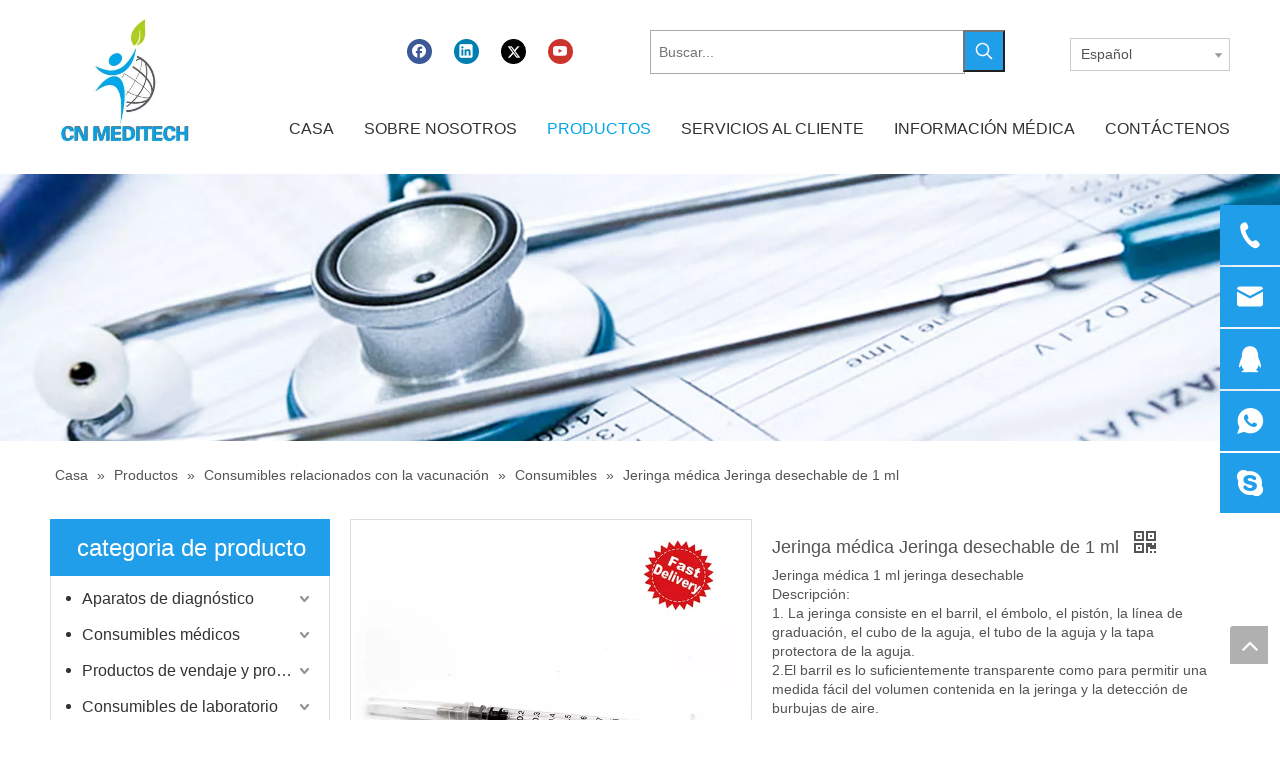

--- FILE ---
content_type: text/html;charset=utf-8
request_url: https://es.cn-meditech.com/Jeringa-m%C3%A9dica-Jeringa-desechable-de-1-ml-pd41176343.html
body_size: 47484
content:
<!DOCTYPE html> <html lang="es" prefix="og: http://ogp.me/ns#"> <head> <title>Jeringa médica 1 ml Jeringa desechable de China Fabricante - Kaihong Healthcare</title> <meta name="keywords" content="Jeringa, 1 ml Jeringa, jeringa desechable, jeringa pequeña, jeringa de plástico"/> <meta name="description" content="Jeringa médica 1ml Jeringa desechable ofrecida por el fabricante de China Kaihong Healthcare. Compre jeringa médica 1 ml de jeringa desechable directamente con bajo precio y alta calidad."/> <link data-type="dns-prefetch" data-domain="jmrorwxhmiiqlm5p.leadongcdn.com" rel="dns-prefetch" href="//jmrorwxhmiiqlm5p.leadongcdn.com"> <link data-type="dns-prefetch" data-domain="iprorwxhmiiqlm5p.leadongcdn.com" rel="dns-prefetch" href="//iprorwxhmiiqlm5p.leadongcdn.com"> <link data-type="dns-prefetch" data-domain="rqrorwxhmiiqlm5p.leadongcdn.com" rel="dns-prefetch" href="//rqrorwxhmiiqlm5p.leadongcdn.com"> <link rel="amphtml" href="https://es.cn-meditech.com/amp/Jeringa-m%C3%A9dica-Jeringa-desechable-de-1-ml-pd41176343.html"/> <link rel="canonical" href="https://es.cn-meditech.com/Jeringa-m%C3%A9dica-Jeringa-desechable-de-1-ml-pd41176343.html"/> <meta http-equiv="X-UA-Compatible" content="IE=edge"/> <meta name="renderer" content="webkit"/> <meta http-equiv="Content-Type" content="text/html; charset=utf-8"/> <meta name="viewport" content="width=device-width, initial-scale=1, user-scalable=no"/> <link rel="icon" href="//iprorwxhmiiqlm5p.leadongcdn.com/cloud/prBplKplRliSjipjmrlpk/bitbug_favicon.ico"> <style data-inline="true" data-type="inlineHeadStyle"></style><link type="text/css" rel="stylesheet" href="//iprorwxhmiiqlm5p.leadongcdn.com/concat/hpirKB8es5ReiSroqjjoirnlnnl/static/assets/widget/script/plugins/smartmenu/css/navigation.css,/static/assets/widget/style/component/onlineService/public/public.css,/static/assets/widget/style/component/position/position.css,/static/assets/widget/style/component/proddetail/public/public.css,/static/assets/widget/style/component/orderList/public/public.css,/static/assets/widget/script/plugins/videojs/video-js.min.css,/static/assets/widget/style/component/prodGroupCategory/prodGroupCategory.css,/static/assets/widget/style/component/articlecategory/slightsubmenu.css,/static/assets/widget/style/component/prodGroupCategory/proGroupCategoryFix.css,/static/assets/widget/style/component/langBar/langBar.css,/static/assets/widget/style/component/prodSearchNew/prodSearchNew.css,/static/assets/widget/style/component/prodsearch/prodsearch.css,/static/assets/widget/mobile_head/style08/style08.css,/static/assets/widget/mobile_head/css/headerStyles.css"/> <link type="text/css" rel="stylesheet" href="//rqrorwxhmiiqlm5p.leadongcdn.com/concat/njiiKB5wuzSRoijroqrjlinn6k/static/assets/style/bootstrap/cus.bootstrap.grid.system.css,/static/assets/style/fontAwesome/4.7.0/css/font-awesome.css,/static/assets/style/iconfont/iconfont.css,/static/assets/widget/script/plugins/gallery/colorbox/colorbox.css,/static/assets/style/bootstrap/cus.bootstrap.grid.system.split.css,/static/assets/widget/script/plugins/picture/animate.css,/static/assets/widget/style/component/pictureNew/widget_setting_hoverEffect/picture.hoverEffect.css,/static/assets/widget/style/component/pictureNew/widget_setting_description/picture.description.css,/static/assets/widget/style/component/pictureNew/public/public.css,/static/assets/widget/style/component/follow/widget_setting_iconSize/iconSize24.css,/static/assets/widget/style/component/follow/public/public.css,/static/assets/widget/style/component/onlineService/widget_setting_showStyle/float.css,/static/assets/widget/style/component/onlineService/widget_setting_showStyle/style11.css"/> <link href="//jmrorwxhmiiqlm5p.leadongcdn.com/theme/qnjkKBlllpSRlpplRliSqmmiRlkSRrjSjrrrjqijjikrpr/style/style.css" type="text/css" rel="stylesheet" data-theme="true" data-static="false"/> <style guid='u_459af3cbad814a21ac771d81b3e516b0' emptyRender='true' placeholder='true' type='text/css'></style> <link href="//iprorwxhmiiqlm5p.leadongcdn.com/site-res/rrknKBlllpSRmiiqlmSRjioqmmljSRkqpnplRljSjrirjrirjolkRiiSroikjpjjrirrSRpk.css?1602762014555" rel="stylesheet" data-extStyle="true" type="text/css" data-extAttr="20201020162341"/><style guid='9e063ae1-cd5c-4adf-8328-b40b5a949312' pm_pageStaticHack='' jumpName='head' pm_styles='head' type='text/css'>.sitewidget-langBar-20200521174345 .sitewidget-bd .front-icon-box.icon-style i{font-size:16px;color:#333 !important}.sitewidget-langBar-20200521174345 .sitewidget-bd .style21 #hrfgAVpoWmbO-lang-drop-arrow{color:#333 !important}.sitewidget-langBar-20200521174345 .sitewidget-bd .style21 .lang-menu .lang-item a{color:#333 !important}.sitewidget-langBar-20200521174345 .sitewidget-bd .icon-style-i{font-size:16px;color:#333 !important}.sitewidget-langBar-20200521174345 .sitewidget-bd .lang-bar.style18.lang-style .lang-dropdown .block-iconbaseline-down{color:#333 !important}.sitewidget-langBar-20200521174345 .sitewidget-bd .lang-bar.style18.lang-style .lang-dropdown .lang-selected{color:#333 !important}.sitewidget-langBar-20200521174345 .sitewidget-bd .lang-bar.style18.lang-style .lang-dropdown .lang-menu a{color:#333 !important}.sitewidget-langBar-20200521174345 .sitewidget-bd .lang-bar.style18.lang-style .lang-dropdown .lang-menu{border-color:#333 !important}.sitewidget-langBar-20200521174345 .sitewidget-bd .lang-bar.style21.lang-style .lang-dropdown .lang-menu .menu-close-btn i{background:#0a8ef5 !important}.sitewidget-langBar-20200521174345 .sitewidget-bd .front-icon-box i{font-size:20px;color:#333 !important}.sitewidget-langBar-20200521174345 .sitewidget-bd .front-icon-box.icon-style i{font-size:20px;color:#333 !important}.sitewidget-langBar-20200521174345 .sitewidget-bd .front-icon-box i:hover{color:#333 !important}.sitewidget-langBar-20200521174345 .sitewidget-bd .lang-bar .lang-dropdown .lang-selected{display:flex;justify-content:flex-start;align-items:center}.sitewidget-langBar-20200521174345 .sitewidget-bd .lang-bar .lang-dropdown .lang-selected .front-icon-box{display:flex;align-items:center;justify-content:center}.sitewidget-prodCategory-20150203111712.category-default-simple .sitewidget-bd>ul>li>a{font-size:16px;line-height:36px;color:#333}.sitewidget-prodCategory-20150203111712.category-default-simple .sitewidget-bd>ul>li>span{top:6px}.sitewidget-prodCategory-20150203111712.category-default-gray .sitewidget-bd>ul>li>span{right:16px}.sitewidget-prodCategory-20150203111712.category-default-simple .sitewidget-bd>ul>li>a:hover{color:#209eea}.sitewidget-prodCategory-20150203111712.category-default-simple i.list-mid-dot{top:15px;background:#333}.sitewidget-prodCategory-20150203111712.category-default-simple .sitewidget-bd>ul>li>a:hover+i.list-mid-dot{background:#209eea}.sitewidget-prodCategory-20150203111712.category-default-simple .sitewidget-bd li.on>a{color:#209eea !important}.sitewidget-prodCategory-20150203111712.category-default-simple .sitewidget-bd>ul>li.on>a+i.list-mid-dot{background:#209eea}.sitewidget-prodDetail-20141127140104 .proddetail-wrap .video-js video{height:100% !important}.sitewidget-prodDetail-20141127140104 .prodetail-slider .prod-pic-item .prodetail-slider-btn{color:black}.sitewidget-prodDetail-20141127140104 .ms-skin-default .ms-nav-next,.sitewidget-prodDetail-20141127140104 .ms-skin-default .ms-nav-prev{color:black}.sitewidget-prodDetail-20141127140104 .pro-this-prodBrief table{max-width:100%}.sitewidget-prodDetail-20141127140104 .this-description-table .pro-detail-inquirewrap.prodd-btn-otl-colorful a.pro-detail-inquirebtn i,.sitewidget-prodDetail-20141127140104 .this-description-table .pro-detail-inquirewrap.prodd-btn-otl-colorful a.pro-detail-orderbtn i{margin-left:5px}.sitewidget-prodDetail-20141127140104 .this-description-table .pro-detail-inquirewrap.prodd-btn-otl-colorful a.pro-detail-basket i,.sitewidget-prodDetail-20141127140104 .this-description-table .pro-detail-inquirewrap.prodd-btn-otl-colorful a.pro-detail-cart i{margin-left:5px}.sitewidget-prodDetail-20141127140104 .this-description-table .pro-detail-inquirewrap.prodd-btn-otl-colorful a.pro-detail-inquirebtn,.sitewidget-prodDetail-20141127140104 .this-description-table .pro-detail-inquirewrap.prodd-btn-otl-colorful a.pro-detail-orderbtn{border:1px solid #209eea;color:#209eea}.sitewidget-prodDetail-20141127140104 .this-description-table .pro-detail-inquirewrap.prodd-btn-otl-colorful a.pro-detail-inquirebtn:hover,.sitewidget-prodDetail-20141127140104 .this-description-table .pro-detail-inquirewrap.prodd-btn-otl-colorful a.pro-detail-orderbtn:hover{background-color:#209eea;color:#fff}.sitewidget-prodDetail-20141127140104 .this-description-table .pro-detail-inquirewrap.prodd-btn-otl-colorful a.pro-detail-basket,.sitewidget-prodDetail-20141127140104 .this-description-table .pro-detail-inquirewrap.prodd-btn-otl-colorful a.pro-detail-cart{border:1px solid #209eea;color:#209eea}.sitewidget-prodDetail-20141127140104 .this-description-table .pro-detail-inquirewrap.prodd-btn-otl-colorful a.pro-detail-basket:hover,.sitewidget-prodDetail-20141127140104 .this-description-table .pro-detail-inquirewrap.prodd-btn-otl-colorful a.pro-detail-cart:hover{background-color:#209eea;color:#fff}.sitewidget-prodDetail-20141127140104 .prodd-btn-otl-colorful .pdfDownLoad{border:1px solid #209eea;color:#209eea}.sitewidget-prodDetail-20141127140104 .prodd-btn-otl-colorful .pdfDownLoad:hover{background-color:#209eea;color:#fff}.sitewidget-prodDetail-20141127140104 #orderModel{display:block}.sitewidget-prodDetail-20141127140104 #paypalBtn{max-width:280px;margin-top:15px}.sitewidget-prodDetail-20141127140104 #paypalBtn #paypal-button-container{padding:0}.sitewidget-prodDetail-20141127140104 #paypalBtn #paypal-button-container .paypal-buttons>iframe.component-frame{z-index:1}.sitewidget-prodDetail-20141127140104 .switch3D{bottom:calc(24px + 114px)}@media(max-width:500px){.sitewidget-prodDetail-20141127140104 .switch3D{bottom:calc(24px + 28px)}}.new-threed-box{position:fixed;top:50%;left:50%;transform:translate(-50%,-50%);box-shadow:0 0 20px 0 rgba(0,0,0,0.2);z-index:10000000000000;line-height:1;border-radius:10px}.new-threed-box iframe{width:950px;height:720px;max-width:100vw;max-height:100vh;border-radius:10px;border:0}.new-threed-box iframe .only_full_width{display:block !important}.new-threed-box .close{position:absolute;right:11px;top:12px;width:18px;height:18px;cursor:pointer}@media(max-width:800px){.new-threed-box iframe{width:100vw;height:100vh;border-radius:0}.new-threed-box{border-radius:0}}.sitewidget-prodDetail-20141127140104 .sitewidget-bd .tinymce-render-box *{all:revert-layer}.sitewidget-prodDetail-20141127140104 .sitewidget-bd .tinymce-render-box img{vertical-align:middle;max-width:100%}.sitewidget-prodDetail-20141127140104 .sitewidget-bd .tinymce-render-box iframe{max-width:100%}.sitewidget-prodDetail-20141127140104 .sitewidget-bd .tinymce-render-box table{border-collapse:collapse}.sitewidget-prodDetail-20141127140104 .sitewidget-bd .tinymce-render-box *{margin:0}.sitewidget-prodDetail-20141127140104 .sitewidget-bd .tinymce-render-box table:not([cellpadding]) td,.sitewidget-prodDetail-20141127140104 .sitewidget-bd .tinymce-render-box table:not([cellpadding]) th{padding:.4rem}.sitewidget-prodDetail-20141127140104 .sitewidget-bd .tinymce-render-box table[border]:not([border="0"]):not([style*=border-width]) td,.sitewidget-prodDetail-20141127140104 .sitewidget-bd .tinymce-render-box table[border]:not([border="0"]):not([style*=border-width]) th{border-width:1px}.sitewidget-prodDetail-20141127140104 .sitewidget-bd .tinymce-render-box table[border]:not([border="0"]):not([style*=border-style]) td,.sitewidget-prodDetail-20141127140104 .sitewidget-bd .tinymce-render-box table[border]:not([border="0"]):not([style*=border-style]) th{border-style:solid}.sitewidget-prodDetail-20141127140104 .sitewidget-bd .tinymce-render-box table[border]:not([border="0"]):not([style*=border-color]) td,.sitewidget-prodDetail-20141127140104 .sitewidget-bd .tinymce-render-box table[border]:not([border="0"]):not([style*=border-color]) th{border-color:#ccc}.sitewidget-prodDetail-20141127140104 .prod_member_desc{position:relative}.sitewidget-prodDetail-20141127140104 .prod_member_desc .prod_member_desc_pop{display:none;position:absolute;border:1px solid #ccc;background:#fff;width:300px;border-radius:6px;padding:5px 8px;left:0;z-index:1000}.sitewidget-prodDetail-20141127140104 .prod_member_desc .prod_member_desc_icon{margin:0 1px;width:12px;height:12px;cursor:pointer;transform:translateY(-4px)}.sitewidget-relatedProducts-20200527101835 .sitewidget-relatedProducts-container .InquireAndBasket,.sitewidget-relatedProducts-20200527101835 .sitewidget-relatedProducts-container .prodlist-pro-inquir,.sitewidget-relatedProducts-20200527101835 .sitewidget-relatedProducts-container .default-addbasket,.sitewidget-relatedProducts-20200527101835 .sitewidget-relatedProducts-container .prodlist-parameter-btns .default-button{color:;background-color:}.sitewidget-relatedProducts-20200527101835 .sitewidget-relatedProducts-container .InquireAndBasket i,.sitewidget-relatedProducts-20200527101835 .sitewidget-relatedProducts-container .prodlist-pro-inquir i,.sitewidget-relatedProducts-20200527101835 .sitewidget-relatedProducts-container.InquireAndBasket span,.sitewidget-relatedProducts-20200527101835 .sitewidget-relatedProducts-container .prodlist-pro-inquir span .sitewidget-relatedProducts-20200527101835 .prodlist-parameter-btns .default-button{color:}.sitewidget-relatedProducts-20200527101835 .relatedProducts-img-box{border:1px solid rgba(0,0,0,0.09)}.sitewidget-relatedProducts-20200527101835 .sitewidget-relatedProducts-container .related-prod-video{display:block;position:relative;z-index:1}.sitewidget-relatedProducts-20200527101835 .sitewidget-relatedProducts-container .related-prod-video .related-prod-video-play-icon{background:rgba(0,0,0,0.50);border-radius:14px;color:#fff;padding:0 10px;left:10px;bottom:20px;cursor:pointer;font-size:12px;position:absolute;z-index:10}.sitewidget-relatedProducts .sitewidget-relatedProducts-hasBtns{padding:0 35px}.sitewidget-form-20200523144900 #formsubmit{pointer-events:none}.sitewidget-form-20200523144900 #formsubmit.releaseClick{pointer-events:unset}.sitewidget-form-20200523144900 .form-horizontal input,.sitewidget-form-20200523144900 .form-horizontal span:not(.select2-selection--single),.sitewidget-form-20200523144900 .form-horizontal label,.sitewidget-form-20200523144900 .form-horizontal .form-builder button{height:24px !important;line-height:24px !important}.sitewidget-form-20200523144900 .uploadBtn{padding:4px 15px !important;height:24px !important;line-height:24px !important}.sitewidget-form-20200523144900 select,.sitewidget-form-20200523144900 input[type="text"],.sitewidget-form-20200523144900 input[type="password"],.sitewidget-form-20200523144900 input[type="datetime"],.sitewidget-form-20200523144900 input[type="datetime-local"],.sitewidget-form-20200523144900 input[type="date"],.sitewidget-form-20200523144900 input[type="month"],.sitewidget-form-20200523144900 input[type="time"],.sitewidget-form-20200523144900 input[type="week"],.sitewidget-form-20200523144900 input[type="number"],.sitewidget-form-20200523144900 input[type="email"],.sitewidget-form-20200523144900 input[type="url"],.sitewidget-form-20200523144900 input[type="search"],.sitewidget-form-20200523144900 input[type="tel"],.sitewidget-form-20200523144900 input[type="color"],.sitewidget-form-20200523144900 .uneditable-input{height:24px !important}.sitewidget-form-20200523144900.sitewidget-inquire .control-group .controls .select2-container .select2-selection--single .select2-selection__rendered{height:24px !important;line-height:24px !important}.sitewidget-form-20200523144900 textarea.cus-message-input{min-height:24px !important}.sitewidget-form-20200523144900 .add-on,.sitewidget-form-20200523144900 .add-on{height:24px !important;line-height:24px !important}.sitewidget-form-20200523144900 .input-valid-bg{background:#ffece8 !important;outline:0}.sitewidget-form-20200523144900 .input-valid-bg:focus{background:#fff !important;border:1px solid #f53f3f !important}.sitewidget-form-20200523144900 #formsubmit{border:0 solid #2e6da4;border-radius:0;background:#209eea;color:#fff;font-size:14px;width:100%;height:36px}.sitewidget-form-20200523144900 #formsubmit:hover{border:0 solid #204d74;border-radius:0;background:#1abc9c;color:#fff;font-size:14px}.sitewidget-form-20200523144900 #formreset{width:100%;font-size:14px;height:36px}.sitewidget-form-20200523144900 #formreset:hover{font-size:14px}.sitewidget-form-20200523144900 .submitGroup .controls{text-align:left}.sitewidget-form-20200523144900 .multiple-parent input[type='checkbox']+label:before{content:"";display:inline-block;width:12px;height:12px;border:1px solid #888;border-radius:3px;margin-right:6px;margin-left:6px;transition-duration:.2s}.sitewidget-form-20200523144900 .multiple-parent input[type='checkbox']:checked+label:before{width:50%;border-color:#888;border-left-color:transparent;border-top-color:transparent;-webkit-transform:rotate(45deg) translate(1px,-4px);transform:rotate(45deg) translate(1px,-4px);margin-right:12px;width:6px}.sitewidget-form-20200523144900 .multiple-parent input[type="checkbox"]{display:none}.sitewidget-form-20200523144900 .multiple-parent{display:none;width:100%}.sitewidget-form-20200523144900 .multiple-parent ul{list-style:none;width:100%;text-align:left;border-radius:4px;padding:10px 5px;box-sizing:border-box;height:auto;overflow-x:hidden;overflow-y:scroll;box-shadow:0 4px 5px 0 rgb(0 0 0 / 14%),0 1px 10px 0 rgb(0 0 0 / 12%),0 2px 4px -1px rgb(0 0 0 / 30%);background-color:#fff;margin:2px 0 0 0;border:1px solid #ccc;box-shadow:1px 1px 2px rgb(0 0 0 / 10%) inset}.sitewidget-form-20200523144900 .multiple-parent ul::-webkit-scrollbar{width:2px;height:4px}.sitewidget-form-20200523144900 .multiple-parent ul::-webkit-scrollbar-thumb{border-radius:5px;-webkit-box-shadow:inset 0 0 5px rgba(0,0,0,0.2);background:#4e9e97}.sitewidget-form-20200523144900 .multiple-parent ul::-webkit-scrollbar-track{-webkit-box-shadow:inset 0 0 5px rgba(0,0,0,0.2);border-radius:0;background:rgba(202,202,202,0.23)}.sitewidget-form-20200523144900 .multiple-select{width:100%;height:auto;min-height:40px;line-height:40px;border-radius:4px;padding-right:10px;padding-left:10px;box-sizing:border-box;overflow:hidden;background-size:auto 80%;border:1px solid #ccc;box-shadow:1px 1px 2px rgb(0 0 0 / 10%) inset;background-color:#fff;position:relative}.sitewidget-form-20200523144900 .multiple-select:after{content:'';position:absolute;top:50%;right:6px;width:0;height:0;border:8px solid transparent;border-top-color:#888;transform:translateY(calc(-50% + 4px));cursor:pointer}.sitewidget-form-20200523144900 .multiple-select span{line-height:28px;color:#666}.sitewidget-form-20200523144900 .multiple-parent label{color:#333;display:inline-flex;align-items:center;height:30px;line-height:22px;padding:0}.sitewidget-form-20200523144900 .select-content{display:inline-block;border-radius:4px;line-height:23px;margin:2px 2px 0 2px;padding:0 3px;border:1px solid #888;height:auto}.sitewidget-form-20200523144900 .select-delete{cursor:pointer}.sitewidget-form-20200523144900 select[multiple]{display:none}</style><script type="text/javascript" src="//rqrorwxhmiiqlm5p.leadongcdn.com/static/t-7pBmBKiKroqjjoirnlnnr/assets/script/jquery-1.11.0.concat.js"></script> <script guid='d63f0706-ce0b-4009-bd73-feca256aa000' pm_pageStaticHack='true' pm_scripts='head' jumpName='head' type='text/javascript'>try{(function(window,$,undefined){var phoenixSite=window.phoenixSite||(window.phoenixSite={});phoenixSite.lanEdition="ES_ES";var page=phoenixSite.page||(phoenixSite.page={});page.cdnUrl="//jmrorwxhmiiqlm5p.leadongcdn.com";page.siteUrl="http://es.cnmeditech.tw.ldyjz.com";page.lanEdition=phoenixSite.lanEdition;page._menu_prefix="";page._pId="ukfKgrRbezhj";phoenixSite._sViewMode="true";phoenixSite._templateSupport="true";phoenixSite._singlePublish="false"})(this,jQuery)}catch(e){try{console&&console.log&&
console.log(e)}catch(e){}};</script> <!--[if lt IE 9]><style guid='u_1d0d9f12852d4ac29a12c67c16874a95' type='text/css'>.col-md-1,.col-md-2,.col-md-3,.col-md-4,.col-md-5,.col-md-6,.col-md-7,.col-md-8,.col-md-9,.col-md-10,.col-md-11,.col-md-12{float:left}.col-md-12{width:100%}.col-md-11{width:91.66666666666666%}.col-md-10{width:83.33333333333334%}.col-md-9{width:75%}.col-md-8{width:66.66666666666666%}.col-md-7{width:58.333333333333336%}.col-md-6{width:50%}.col-md-5{width:41.66666666666667%}.col-md-4{width:33.33333333333333%;*width:33.2%}.col-md-3{width:25%}.col-md-2{width:16.666666666666664%}.col-md-1{width:8.333333333333332%}</style> <script src="//iprorwxhmiiqlm5p.leadongcdn.com/static/assets/script/plugins/bootstrap/respond.src.js?_=1602762014555"></script> <link href="//rqrorwxhmiiqlm5p.leadongcdn.com/respond-proxy.html" id="respond-proxy" rel="respond-proxy"/> <link href="/assets/respond/respond.proxy.gif" id="respond-redirect" rel="respond-redirect"/> <script src="/assets/respond/respond.proxy.js?_=1602762014555"></script><![endif]--> <script id='u_b7f9e36fbece4aef979a4a142c1bd6bf' guid='u_b7f9e36fbece4aef979a4a142c1bd6bf' pm_script='init_top' type='text/javascript'>try{(function(window,undefined){var datalazyloadDefaultOptions=window.datalazyloadDefaultOptions||(window.datalazyloadDefaultOptions={});datalazyloadDefaultOptions["version"]="2.0.0";datalazyloadDefaultOptions["isMobileViewer"]="false";datalazyloadDefaultOptions["hasCLSOptimizeAuth"]="false";datalazyloadDefaultOptions["_version"]="1.0";datalazyloadDefaultOptions["isPcOptViewer"]="false"})(this);(function(window,$,undefined){})(this,jQuery)}catch(e){try{console&&console.log&&console.log(e)}catch(e){}};</script> </head> <body class=" frontend-body-canvas"> <div id='backstage-headArea' headFlag='1' class='hideForMobile'><div class="outerContainer" data-mobileBg="true" id="outerContainer_1446018610584" data-type="outerContainer" data-level="rows"><div class="container" data-type="container" data-level="rows" cnttype="backstage-container-mark"><div class="row" data-type="rows" data-level="rows" data-attr-xs="null" data-attr-sm="null"><div class="col-md-2" id="column_1499418226600" data-type="columns" data-level="columns"><div id="location_1499418226601" data-type="locations" data-level="rows"><div class="backstage-stwidgets-settingwrap" scope="0" settingId="YgpVALUzriMZ" id="component_YgpVALUzriMZ" relationCommonId="ukfKgrRbezhj" classAttr="sitewidget-logo-20170707170235"> <div class="sitewidget-pictureNew sitewidget-logo sitewidget-logo-20170707170235"> <div class="sitewidget-bd"> <div class="picture-resize-wrap " style="position: relative; width: 100%; text-align: left; "> <span class="picture-wrap pic-style-default img-hover-shift" id="picture-wrap-YgpVALUzriMZ" style="display: inline-block; position: relative;max-width: 100%;"> <a class="imgBox mobile-imgBox" style="display: inline-block; position: relative;max-width: 100%;" href="/index.html"> <img src="//iprorwxhmiiqlm5p.leadongcdn.com/cloud/pqBplKplRliSkionnkllj/logo.jpg" alt="logo-1" title="" phoenixLazyload='true'/> </a> </span> </div> </div> </div> </div> <script type="text/x-pc-opt-script" data-id="YgpVALUzriMZ" data-alias="logo" data-jsOptimization='true'>(function(window,$,undefined){try{(function(window,$,undefined){var respSetting={},temp;$(function(){var version=$.trim("20200313131553");if(!!!version)version=undefined;if(phoenixSite.phoenixCompSettings&&typeof phoenixSite.phoenixCompSettings.logo!=="undefined"&&phoenixSite.phoenixCompSettings.logo.version==version&&typeof phoenixSite.phoenixCompSettings.logo.logoLoadEffect=="function"){phoenixSite.phoenixCompSettings.logo.logoLoadEffect("YgpVALUzriMZ",".sitewidget-logo-20170707170235","","img-hover-shift",
respSetting);if(!!phoenixSite.phoenixCompSettings.logo.version&&phoenixSite.phoenixCompSettings.logo.version!="1.0.0")loadAnimationCss();return}var resourceUrl="//jmrorwxhmiiqlm5p.leadongcdn.com/static/assets/widget/script/compsettings/comp.logo.settings.js?_\x3d1602762014555";if(phoenixSite&&phoenixSite.page){var cdnUrl=phoenixSite.page.cdnUrl;resourceUrl=cdnUrl+"/static/assets/widget/script/compsettings/comp.logo.settings.js?_\x3d1602762014555"}var callback=function(){phoenixSite.phoenixCompSettings.logo.logoLoadEffect("YgpVALUzriMZ",
".sitewidget-logo-20170707170235","","img-hover-shift",respSetting);if(!!phoenixSite.phoenixCompSettings.logo.version&&phoenixSite.phoenixCompSettings.logo.version!="1.0.0")loadAnimationCss()};if(phoenixSite.cachedScript)phoenixSite.cachedScript(resourceUrl,callback());else $.getScript(resourceUrl,callback())});function loadAnimationCss(){var link=document.createElement("link");link.rel="stylesheet";link.type="text/css";link.href="//iprorwxhmiiqlm5p.leadongcdn.com/static/assets/widget/script/plugins/picture/animate.css?1602762014555";
var head=document.getElementsByTagName("head")[0];head.appendChild(link)}})(window,jQuery)}catch(e){try{console&&console.log&&console.log(e)}catch(e){}}})(window,$);</script> </div></div><div class="col-md-1" id="column_1591608069816" data-type="columns" data-level="columns"><div id="location_1591608069817" data-type="locations" data-level="rows"><div class="backstage-stwidgets-settingwrap" id="component_gwfgpVUeNOht" data-scope="0" data-settingId="gwfgpVUeNOht" data-relationCommonId="ukfKgrRbezhj" data-classAttr="sitewidget-placeHolder-20200608172107"> <div class="sitewidget-placeholder sitewidget-placeHolder-20200608172107"> <div class="sitewidget-bd"> <div class="resizee" style="height:10px"></div> </div> </div> <script type="text/x-pc-opt-script" data-id="gwfgpVUeNOht" data-alias="placeHolder" data-jsOptimization='true'>(function(window,$,undefined){})(window,$);</script></div> </div></div><div class="col-md-9" id="column_1590054299133" data-type="columns" data-level="columns"><div class="row" data-type="rows" data-level="rows"><div class="col-md-4" id="column_1590744842340" data-type="columns" data-level="columns"><div id="location_1590744842341" data-type="locations" data-level="rows"><div class="backstage-stwidgets-settingwrap" id="component_WqUgALpzrDBZ" data-scope="0" data-settingId="WqUgALpzrDBZ" data-relationCommonId="ukfKgrRbezhj" data-classAttr="sitewidget-follow-20151030115040"> <div class="sitewidget-follow sitewidget-follow-20151030115040 "> <div class="sitewidget-bd"> <a rel='nofollow' class="follow-a" href="https://www.facebook.com/Elvan1984/" target="_blank" title="Facebook" aria-label="Facebook"> <span class=" noneRotate social-icon-24 social-icon-round social-icon-default social-icon-facebook"></span> </a> <a rel='nofollow' class="follow-a" href="https://www.linkedin.com/in/elvan-medical-equipment-supplier/" target="_blank" title="Linkedin" aria-label="Linkedin"> <span class=" noneRotate social-icon-24 social-icon-round social-icon-default social-icon-linkedin"></span> </a> <a rel='nofollow' class="follow-a" href="https://twitter.com/elvan1984" target="_blank" title="Twitter" aria-label="Twitter"> <span class=" noneRotate social-icon-24 social-icon-round social-icon-default social-icon-twitter"></span> </a> <a rel='nofollow' class="follow-a" href="https://studio.youtube.com/channel/UCAaW2MfEFUDiJdskcOGbPaw" target="_blank" title="Youtube" aria-label="Youtube"> <span class=" noneRotate social-icon-24 social-icon-round social-icon-default social-icon-youtube"></span> </a> </div> </div> <script type="text/x-pc-opt-script" data-id="WqUgALpzrDBZ" data-alias="follow" data-jsOptimization='true'>(function(window,$,undefined){try{$(function(){phoenixSite.sitewidgets.showqrcode(".sitewidget-follow-20151030115040")})}catch(e){try{console&&console.log&&console.log(e)}catch(e){}}})(window,$);</script> </div> </div></div><div class="col-md-5" id="column_1593334485147" data-type="columns" data-level="columns"><div id="location_1593334485148" data-type="locations" data-level="rows"><div class="backstage-stwidgets-settingwrap " scope="0" settingId="lRAgpBforHFt" id="component_lRAgpBforHFt" relationCommonId="ukfKgrRbezhj" classAttr="sitewidget-prodSearchNew-20200521173521"> <div class="sitewidget-searchNew sitewidget-prodSearchNew sitewidget-prodSearchNew-20200521173521 prodWrap"> <style type="text/css">.sitewidget-prodSearchNew-20200521173521 .colorbtn-search-box .search-box .search-fix-wrap{margin-right:42px}.sitewidget-prodSearchNew-20200521173521 .colorbtn-search-box .search-box .search-fix-wrap input[type="text"]{height:42px;line-height:42px;font-size:14px;color:#fff;background-color:transparent;border:1px solid #aaa;border-radius:0}.sitewidget-prodSearchNew-20200521173521 .colorbtn-search-box .search-box .search-fix-wrap input[type="text"]::-webkit-input-placeholder{color:}.sitewidget-prodSearchNew-20200521173521 .colorbtn-search-box .search-box .search-fix-wrap input[type="text"]{+height:40px;+line-height:40px}.sitewidget-prodSearchNew-20200521173521 .colorbtn-search-box .search-box .search-fix-wrap button{width:42px;height:42px;background-color:#209eea;border-radius:0}.sitewidget-prodSearchNew-20200521173521 .colorbtn-search-box .search-box .search-fix-wrap button .icon-svg{width:18px;height:18px;fill:#fff}@media(min-width:900px){.sitewidget-prodSearchNew-20200521173521 .positionLeft .search-keywords{line-height:42px}.sitewidget-prodSearchNew-20200521173521 .positionRight .search-keywords{line-height:42px}}.sitewidget-prodSearchNew-20200521173521 .positionDrop .search-keywords{border:1px solid #fff;border-top:0}.sitewidget-prodSearchNew-20200521173521 .positionDrop q{margin-left:10px}</style> <div class="sitewidget-bd"> <div class="search-box-wrap colorbtn-search-box "> <div class="search-box "> <form action="/phoenix/admin/prod/search" method="get" novalidate> <div class="search-fix-wrap 5"> <input type="text" name="searchValue" value="" placeholder="Buscar..." autocomplete="off" aria-label="Buscar..."/> <input type="hidden" name="searchProdStyle" value=""/> <button class="search-btn" type="submit" aria-label="Palabras clave populares:"> <svg class="icon-svg shape-search"> <use xlink:href="#icon-search"></use> </svg> </button> </div> </form> </div> </div> <script id="prodSearch" type="application/ld+json"></script> <div class="prodDiv"> <input type="hidden" id="prodCheckList" name="prodCheckList" value="name&amp;&amp;keyword&amp;&amp;model&amp;&amp;summary&amp;&amp;desc&amp;&amp;all"> <input type="hidden" id="prodCheckIdList" name="prodCheckIdList" value="name&amp;&amp;keyword&amp;&amp;model&amp;&amp;summary&amp;&amp;desc&amp;&amp;all"> <i class="triangle"></i> <ul class="prodUl" id="prodULs"> <li search="name" class="prodUlLi fontColorS0 fontColorS1hover" id="name" style="display: none">Nombre del producto</li> <li search="keyword" class="prodUlLi fontColorS0 fontColorS1hover" id="keyword" style="display: none">Palabras clave</li> <li search="model" class="prodUlLi fontColorS0 fontColorS1hover" id="model" style="display: none">Modelo de producto</li> <li search="summary" class="prodUlLi fontColorS0 fontColorS1hover" id="summary" style="display: none">Resumen del producto</li> <li search="desc" class="prodUlLi fontColorS0 fontColorS1hover" id="desc" style="display: none">Descripción del producto</li> <li search="" class="prodUlLi fontColorS0 fontColorS1hover" id="all" style="display: none">Búsqueda de texto completo</li> </ul> </div> <div class="prodDivrecomend 2"> <ul class="prodUl"> </ul> </div> <svg xmlns="http://www.w3.org/2000/svg" width="0" height="0" class="hide"> <symbol id="icon-search" viewBox="0 0 1024 1024"> <path class="path1" d="M426.667 42.667q78 0 149.167 30.5t122.5 81.833 81.833 122.5 30.5 149.167q0 67-21.833 128.333t-62.167 111.333l242.333 242q12.333 12.333 12.333 30.333 0 18.333-12.167 30.5t-30.5 12.167q-18 0-30.333-12.333l-242-242.333q-50 40.333-111.333 62.167t-128.333 21.833q-78 0-149.167-30.5t-122.5-81.833-81.833-122.5-30.5-149.167 30.5-149.167 81.833-122.5 122.5-81.833 149.167-30.5zM426.667 128q-60.667 0-116 23.667t-95.333 63.667-63.667 95.333-23.667 116 23.667 116 63.667 95.333 95.333 63.667 116 23.667 116-23.667 95.333-63.667 63.667-95.333 23.667-116-23.667-116-63.667-95.333-95.333-63.667-116-23.667z"></path> </symbol> </svg> </div> </div> </div> <script type="text/x-pc-opt-script" data-id="lRAgpBforHFt" data-alias="prodSearchNew" data-jsOptimization='true'>(function(window,$,undefined){try{$(function(){var prodNows=$(".sitewidget-prodSearchNew-20200521173521 .prodDiv input[name\x3dprodCheckList]").val();var prodNow=prodNows.replace(/\s/g,"").split("\x26\x26");var prodIdss=$(".sitewidget-prodSearchNew-20200521173521 .prodDiv input[name\x3dprodCheckIdList]").val();var prodIds=prodIdss.split("\x26\x26");var prodPool=["all","desc","summary","model","keyword","name","none"];var prod=[];var prodId=[];for(var i=0;i<prodNow.length;i++){if(prodPool.indexOf(prodNow[i])==
-1)prod.push(prodNow[i]);if(prodPool.indexOf(prodNow[i])==-1)prodId.push(prodIds[i])}var prodHtml="";for(var i=0;i<prod.length;i++)prodHtml+="\x3cli search\x3d'"+prodId[i]+"' class\x3d'prodUlLi fontColorS0 fontColorS1hover' id\x3d'"+prodId[i]+"'\x3e"+prod[i]+"\x3c/li\x3e";$(".sitewidget-prodSearchNew-20200521173521 .prodDiv .prodUl").append(prodHtml)});$(function(){var url=window.location.href;try{var urlAll=window.location.search.substring(1);var urls=urlAll.split("\x26");if(urls&&urls.length==2){var searchValues=
urls[0].split("\x3d");var searchValueKey=searchValues[0];var searchValue=searchValues[1];var searchProds=urls[1].split("\x3d");var searchProdStyleKey=searchProds[0];var searchProdStyle=searchProds[1];searchValue=searchValue.replace(/\+/g," ");searchValue=decodeURIComponent(searchValue);searchProdStyle=searchProdStyle.replace(/\+/g," ");searchProdStyle=decodeURIComponent(searchProdStyle);if(searchValueKey=="searchValue"&&searchProdStyleKey=="searchProdStyle"){$(".sitewidget-prodSearchNew-20200521173521 .search-fix-wrap input[name\x3dsearchValue]").val(searchValue);
$(".sitewidget-prodSearchNew-20200521173521 .search-fix-wrap input[name\x3dsearchProdStyle]").val(searchProdStyle)}}}catch(e){}var target="http://"+window.location.host+"/phoenix/admin/prod/search?searchValue\x3d{search_term_string}";$("#prodSearch").html('{"@context": "http://schema.org","@type": "WebSite","url": "'+url+'","potentialAction": {"@type": "SearchAction", "target": "'+target+'", "query-input": "required name\x3dsearch_term_string"}}');var prodCheckStr="name\x26\x26keyword\x26\x26model\x26\x26summary\x26\x26desc\x26\x26all".split("\x26\x26");
for(var i=0;i<prodCheckStr.length;i++)$(".sitewidget-prodSearchNew-20200521173521 .prodDiv .prodUl #"+$.trim(prodCheckStr[i])+" ").show();$(".sitewidget-prodSearchNew-20200521173521 .sitewidget-bd").focusin(function(){$(this).addClass("focus")});$(".sitewidget-prodSearchNew-20200521173521 .sitewidget-bd").focusout(function(){$(this).removeClass("focus")})})}catch(e){try{console&&console.log&&console.log(e)}catch(e){}}try{$(function(){$(".sitewidget-prodSearchNew-20200521173521 .prodDiv .prodUl li").mousedown(function(){var searchStyle=
$(this).attr("search");$(".sitewidget-prodSearchNew-20200521173521 .prodDiv").parent().find("input[name\x3dsearchProdStyle]").val(searchStyle);$(".sitewidget-prodSearchNew-20200521173521 .prodDiv").parent().find("input[name\x3dsearchValue]").val($(this).html()+"\uff1a").focus()});$(".sitewidget-prodSearchNew-20200521173521 .search-fix-wrap input[name\x3dsearchValue]").focus(function(){if($(this).val()===""){var prodSearch=$(".sitewidget-prodSearchNew-20200521173521 .prodDiv input[name\x3dprodCheckList]").val();
if(prodSearch=="none")$(this).parents(".search-box-wrap").siblings(".prodDiv").attr("style","display: none");else $(this).parents(".search-box-wrap").siblings(".prodDiv").attr("style","display: block");$(this).parents(".search-box-wrap").siblings(".prodDivrecomend").hide(100)}else $(this).parents(".search-box-wrap").siblings(".prodDiv").hide(100)});var oldTime=0;var newTime=0;$(".prodWrap .search-fix-wrap input[name\x3dsearchValue]").bind("input propertychange",function(){_this=$(this);if(_this.val()===
"")_this.parents(".search-box-wrap").siblings(".prodDivrecomend").hide();else{_this.parents(".search-box-wrap").siblings(".prodDiv").hide(100);oldTime=newTime;newTime=(new Date).getTime();var theTime=newTime;setTimeout(function(){if(_this.val()!=="")if(newTime-oldTime>300||theTime==newTime){var sty=$(".prodWrap .search-fix-wrap input[name\x3dsearchProdStyle]").val();$.ajax({url:"/phoenix/admin/prod/search/recommend",type:"get",dataType:"json",data:{searchValue:_this.val(),searchProdStyle:sty},success:function(xhr){$(".prodDivrecomend .prodUl").html(" ");
_this.parents(".search-box-wrap").siblings(".prodDivrecomend").show();var centerBody=$(window).width()/2;var inpLeft=_this.offset().left;if(inpLeft>centerBody)_this.parents(".search-box-wrap").siblings(".prodDivrecomend").css({"right":"0","left":"initial"});var prodHtml="";if(xhr.msg!=null&&xhr.msg!="")prodHtml=xhr.msg;else for(var i=0;i<xhr.length;i++)prodHtml+="\x3cli\x3e\x3ca href\x3d'"+xhr[i].prodUrl+"'\x3e\x3cimg src\x3d'"+xhr[i].photoUrl240+"'/\x3e\x3cspan\x3e"+xhr[i].prodName+"\x3c/span\x3e\x3c/a\x3e\x3c/li\x3e";
$(".prodDivrecomend .prodUl").html(prodHtml);$(document).click(function(e){if(!_this.parents(".search-box-wrap").siblings(".prodDivrecomend")[0].contains(e.target))_this.parents(".search-box-wrap").siblings(".prodDivrecomend").hide()})}})}else;},300)}});$(".prodWrap .search-fix-wrap input[name\x3dsearchValue]").blur(function(){$(this).parents(".search-box-wrap").siblings(".prodDiv").hide(100)});$(".sitewidget-prodSearchNew-20200521173521 .search-fix-wrap input[name\x3dsearchValue]").keydown(function(event){var value=
$(".sitewidget-prodSearchNew-20200521173521  .search-fix-wrap input[name\x3dsearchValue]").val();var search=$(".sitewidget-prodSearchNew-20200521173521  .search-fix-wrap input[name\x3dsearchProdStyle]").val();var flag=$(".sitewidget-prodSearchNew-20200521173521 .prodDiv .prodUl li[search\x3d"+search+"]").html()+"\uff1a";if(event.keyCode!="8")return;if(value==flag){$(".sitewidget-prodSearchNew-20200521173521  .search-fix-wrap input[name\x3dsearchValue]").val("");$(".sitewidget-prodSearchNew-20200521173521  .search-fix-wrap input[name\x3dsearchProdStyle]").val("")}})})}catch(e){try{console&&
console.log&&console.log(e)}catch(e){}}})(window,$);</script> </div></div><div class="col-md-3" id="column_1590744845806" data-type="columns" data-level="columns"><div id="location_1590744845807" data-type="locations" data-level="rows"><div class="backstage-stwidgets-settingwrap" scope="0" settingId="hrfgAVpoWmbO" id="component_hrfgAVpoWmbO" relationCommonId="ukfKgrRbezhj" classAttr="sitewidget-langBar-20200521174345"> <div class="sitewidget-langBar sitewidget-langBar-20200521174345"> <div class="sitewidget-bd"> <div class="lang-bar lang-bar-right "> <div class="lang-dropdown"> <div class="lang-selected">Español</div> <div class="lang-arrow" id="hrfgAVpoWmbO-lang-drop-arrow"></div> <ul class="lang-menu" id="hrfgAVpoWmbO-lang-drop-menu" style="margin-top: 0"> <li class="lang-item" data-lanCode="4" data-default="0"><a target="" href='https://fr.cn-meditech.com' target="_blank">Français</a></li> <li class="lang-item" data-lanCode="0" data-default="0"><a target="" href='https://www.cn-meditech.com' target="_blank">English</a></li> </ul> </div> </div> </div> </div> <style>.sitewidget-langBar .lang-bar.style17 .lang-dropdown .lang-menu{display:none}</style> <script id='u_6e480a6515384f449bc97bca17d54741' guid='u_6e480a6515384f449bc97bca17d54741' type='text/javascript'>try{function sortableli(el,data,value){var newArr=[];if(value=="0"||value=="1"||value=="2"||value=="3"||value=="4"||value=="5"||value=="6"||value=="7"||value=="8"||value=="12"||value=="14"){for(var i=0;i<data.length;i++)el.find(".lang-cont").each(function(){if(data[i].isDefault=="0"){if($(this).attr("data-default")=="0")if($(this).attr("data-lancode")==data[i].islanCode){var cloneSpan=$(this).clone(true);newArr.push(cloneSpan)}}else if($(this).attr("data-default")=="1")if($(this).attr("data-lancode")==
data[i].islanCode){var cloneSpan=$(this).clone(true);newArr.push(cloneSpan)}});if(value=="0"||value=="6"||value=="3")var langDivMid=' \x3cspan class\x3d"lang-div-mid"\x3e|\x3c/span\x3e ';else if(value=="1"||value=="4"||value=="7"||value=="14")var langDivMid=' \x3cspan class\x3d"lang-div-mid"\x3e\x3c/span\x3e ';else if(value=="2"||value=="12"||value=="5"||value=="8")var langDivMid=' \x3cspan class\x3d"lang-div-mid"\x3e/\x3c/span\x3e ';else var langDivMid=' \x3cspan class\x3d"lang-div-mid"\x3e|\x3c/span\x3e ';
if(newArr.length>=0){el.find("span").remove();for(var i=0;i<newArr.length;i++){el.append(newArr[i]);if(i==newArr.length-1);else el.append(langDivMid)}}}else{for(var i=0;i<data.length;i++)el.find(".lang-item").each(function(){if(data[i].isDefault=="0"){if($(this).attr("data-default")=="0")if($(this).attr("data-lancode")==data[i].islanCode){var cloneSpan=$(this).clone(true);newArr.push(cloneSpan)}}else if($(this).attr("data-default")=="1")if($(this).attr("data-lancode")==data[i].islanCode){var cloneSpan=
$(this).clone(true);newArr.push(cloneSpan)}});if(newArr.length>=0){el.find(".lang-item").remove();for(var i=0;i<newArr.length;i++)if(value=="13")el.find(".langBar-easystyle-sub").append(newArr[i]);else el.find(".lang-menu").append(newArr[i])}}}$(function(){var dom=$(".sitewidget-langBar-20200521174345 .sitewidget-bd .lang-bar");var sortArr="";if(sortArr!=""&&sortArr!=undefined)sortableli(dom,sortArr,9);var iconEl=$(".sitewidget-langBar-20200521174345 .lang-bar .front-icon-box");if(iconEl.length>0)$(".sitewidget-langBar-20200521174345 .lang-bar .lang-dropdown .lang-selected").prepend(iconEl)})}catch(e){try{console&&
console.log&&console.log(e)}catch(e){}};</script> <script type="text/x-pc-opt-script" data-id="hrfgAVpoWmbO" data-alias="langBar" data-jsOptimization='true'>(function(window,$,undefined){try{$(function(){if(!phoenixSite.phoenixCompSettings||!phoenixSite.phoenixCompSettings.langBar)$.getScript("//rqrorwxhmiiqlm5p.leadongcdn.com/static/assets/widget/script/compsettings/comp.langBar.settings.js?_\x3d1767865553221",function(){phoenixSite.phoenixCompSettings.langBar.langBarSublist("hrfgAVpoWmbO","9",".sitewidget-langBar-20200521174345")});else phoenixSite.phoenixCompSettings.langBar.langBarSublist("hrfgAVpoWmbO","9",".sitewidget-langBar-20200521174345")})}catch(e){try{console&&
console.log&&console.log(e)}catch(e){}}})(window,$);</script> </div> </div></div></div><div class="row" data-type="rows" data-level="rows"><div class="col-md-12" id="column_1593334380829" data-type="columns" data-level="columns"><div id="location_1593334380832" data-type="locations" data-level="rows"><div class="backstage-stwidgets-settingwrap" scope="0" settingId="pcKgUBfJVzSO" id="component_pcKgUBfJVzSO" relationCommonId="ukfKgrRbezhj" classAttr="sitewidget-navigation_style-20151028160246"> <div class="sitewidget-navigation_style sitewidget-navnew fix sitewidget-navigation_style-20151028160246 navnew-wide-style5 navnew-style5 navnew-way-slide navnew-slideRight"> <a href="javascript:;" class="navnew-thumb-switch navnew-thumb-way-slide navnew-thumb-slideRight" style="background-color:#1abc9c"> <span class="nav-thumb-ham first" style="background-color:#333333"></span> <span class="nav-thumb-ham second" style="background-color:#333333"></span> <span class="nav-thumb-ham third" style="background-color:#333333"></span> </a> <ul class="navnew smsmart navnew-way-slide navnew-slideRight navnew-wide-substyle1 navnew-substyle1"> <li id="parent_0" class="navnew-item navLv1 " data-visible="1"> <a id="nav_18119404" target="_self" rel="" class="navnew-link" data-currentIndex="" href="/"><i class="icon "></i><span class="text-width">Casa</span> </a> <span class="navnew-separator"></span> </li> <li id="parent_1" class="navnew-item navLv1 " data-visible="1"> <a id="nav_18119384" target="_self" rel="" class="navnew-link" data-currentIndex="" href="/aboutus.html"><i class="icon "></i><span class="text-width">Sobre nosotros</span> </a> <span class="navnew-separator"></span> <ul class="navnew-sub1"> <li class="navnew-sub1-item navLv2" data-visible="1"> <a id="nav_18119254" class="navnew-sub1-link" target="_self" rel="" data-currentIndex='' href="/aboutus.html#jrBqrKrjnrljjiklijr" anchor-link="true"> <i class="icon undefined"></i>Perfil de la compañía</a> </li> <li class="navnew-sub1-item navLv2" data-visible="1"> <a id="nav_18119274" class="navnew-sub1-link" target="_self" rel="" data-currentIndex='' href="/aboutus.html#jrBqrKrjnrljjijlmni" anchor-link="true"> <i class="icon undefined"></i>Por qué elegirnos</a> </li> <li class="navnew-sub1-item navLv2" data-visible="1"> <a id="nav_18119284" class="navnew-sub1-link" target="_self" rel="" data-currentIndex='' href="/aboutus.html#jiBqrKrjnrljjijllir" anchor-link="true"> <i class="icon undefined"></i>Historia de la Compañía</a> </li> <li class="navnew-sub1-item navLv2" data-visible="1"> <a id="nav_18119264" class="navnew-sub1-link" target="_self" rel="" data-currentIndex='' href="/aboutus.html#jmBqrKrjnrljjiklqnr" anchor-link="true"> <i class="icon undefined"></i>Nuestro equipo</a> </li> </ul> </li> <li id="parent_2" class="navnew-item navLv1 " data-visible="1"> <a id="nav_18119394" target="_self" rel="" class="navnew-link" data-currentIndex="2" href="/products.html"><i class="icon "></i><span class="text-width">Productos</span> </a> <span class="navnew-separator"></span> <ul class="navnew-sub1"> <li class="navnew-sub1-item navLv2" data-visible="1"> <a id="nav_18119334" class="navnew-sub1-link" target="_self" rel="" data-currentIndex='' href="/Aparatos-de-diagn%C3%B3stico-pl3918133.html"> <i class="icon undefined"></i>Aparatos de diagnóstico</a> </li> <li class="navnew-sub1-item navLv2" data-visible="1"> <a id="nav_18119224" class="navnew-sub1-link" target="_self" rel="" data-currentIndex='' href="/Consumibles-m%C3%A9dicos-pl3818133.html"> <i class="icon undefined"></i>Consumibles médicos</a> </li> <li class="navnew-sub1-item navLv2" data-visible="1"> <a id="nav_18119314" class="navnew-sub1-link" target="_self" rel="" data-currentIndex='' href="/Productos-de-vendaje-y-protecci%C3%B3n-pl3238133.html"> <i class="icon undefined"></i>Productos de vendaje y protección</a> </li> <li class="navnew-sub1-item navLv2" data-visible="1"> <a id="nav_18119304" class="navnew-sub1-link" target="_self" rel="" data-currentIndex='' href="/Consumibles-de-laboratorio-pl3938133.html"> <i class="icon undefined"></i>Productos de laboratorio</a> </li> <li class="navnew-sub1-item navLv2" data-visible="1"> <a id="nav_18119294" class="navnew-sub1-link" target="_self" rel="" data-currentIndex='' href="/Consumibles-relacionados-con-la-di%C3%A1lisis-pl3528133.html"> <i class="icon undefined"></i>Consumibles relacionados con la diálisis</a> </li> </ul> </li> <li id="parent_3" class="navnew-item navLv1 " data-visible="1"> <a id="nav_18119374" target="_self" rel="" class="navnew-link" data-currentIndex="" href="/faqlist.html"><i class="icon "></i><span class="text-width">Servicios al cliente</span> </a> <span class="navnew-separator"></span> <ul class="navnew-sub1"> <li class="navnew-sub1-item navLv2" data-visible="1"> <a id="nav_18119364" class="navnew-sub1-link" target="_self" rel="" data-currentIndex='' href="/faqlist.html"> <i class="icon undefined"></i>Preguntas más frecuentes</a> </li> <li class="navnew-sub1-item navLv2" data-visible="1"> <a id="nav_18119354" class="navnew-sub1-link" target="_self" rel="" data-currentIndex='' href="/oem-service.html"> <i class="icon undefined"></i>Servicio OEM</a> </li> <li class="navnew-sub1-item navLv2" data-visible="1"> <a id="nav_18119344" class="navnew-sub1-link" target="_self" rel="" data-currentIndex='' href="/quality.html"> <i class="icon undefined"></i>Calidad</a> </li> </ul> </li> <li id="parent_4" class="navnew-item navLv1 " data-visible="1"> <a id="nav_18119324" target="_self" rel="" class="navnew-link" data-currentIndex="" href="/news.html"><i class="icon "></i><span class="text-width">INFORMACIÓN MÉDICA</span> </a> <span class="navnew-separator"></span> <ul class="navnew-sub1"> <li class="navnew-sub1-item navLv2" data-visible="1"> <a id="nav_18119244" class="navnew-sub1-link" target="_self" rel="" data-currentIndex='' href="/Evento-ic289502.html"> <i class="icon undefined"></i>Evento</a> </li> <li class="navnew-sub1-item navLv2" data-visible="1"> <a id="nav_18119234" class="navnew-sub1-link" target="_self" rel="" data-currentIndex='' href="/Noticias-de-productos-ic279502.html"> <i class="icon undefined"></i>Noticias de productos</a> </li> </ul> </li> <li id="parent_5" class="navnew-item navLv1 " data-visible="1"> <a id="nav_18119414" target="_self" rel="" class="navnew-link" data-currentIndex="" href="/contactus.html"><i class="icon "></i><span class="text-width">Contáctenos</span> </a> <span class="navnew-separator"></span> </li> </ul> </div> </div> <script type="text/x-pc-opt-script" data-id="pcKgUBfJVzSO" data-alias="navigation_style" data-jsOptimization='true'>(function(window,$,undefined){try{$(function(){if(phoenixSite.phoenixCompSettings&&typeof phoenixSite.phoenixCompSettings.navigation_style!=="undefined"&&typeof phoenixSite.phoenixCompSettings.navigation_style.navigationStyle=="function"){phoenixSite.phoenixCompSettings.navigation_style.navigationStyle(".sitewidget-navigation_style-20151028160246","navnew-substyle1","navnew-wide-substyle1","0","0","100px","0","0");return}$.getScript("//jmrorwxhmiiqlm5p.leadongcdn.com/static/assets/widget/script/compsettings/comp.navigation_style.settings.js?_\x3d1767865553221",
function(){phoenixSite.phoenixCompSettings.navigation_style.navigationStyle(".sitewidget-navigation_style-20151028160246","navnew-substyle1","navnew-wide-substyle1","0","0","100px","0","0")})})}catch(e){try{console&&console.log&&console.log(e)}catch(e){}}})(window,$);</script> </div></div></div></div></div></div></div></div><div id="backstage-bodyArea"><div class="outerContainer" data-mobileBg="true" id="outerContainer_1590287818176" data-type="outerContainer" data-level="rows"><div class="container-opened" data-type="container" data-level="rows" cnttype="backstage-container-mark"><div class="row" data-type="rows" data-level="rows" data-attr-xs="null" data-attr-sm="null"><div class="col-md-12" id="column_8196ea672d6e44a98cd35eab581d2b12" data-type="columns" data-level="columns"><div id="location_1590287818176" data-type="locations" data-level="rows"><div class="backstage-stwidgets-settingwrap" scope="0" settingId="bGKVfgATsWpj" id="component_bGKVfgATsWpj" relationCommonId="ukfKgrRbezhj" classAttr="sitewidget-pictureNew-20200524103510"> <div class="sitewidget-pictureNew sitewidget-pictureNew-20200524103510"> <div class="sitewidget-bd"> <div class="picture-resize-wrap " style="position: relative; width: 100%; text-align: center; "> <span class="picture-wrap pic-style-default " id="picture-wrap-bGKVfgATsWpj" style="display: inline-block;vertical-align: middle; position: relative; max-width: 100%; "> <a class="imgBox mobile-imgBox" style="display: inline-block; position: relative;max-width: 100%;" aria-label="bj-products"> <img class="lazy" phoenix-lazyload="//iprorwxhmiiqlm5p.leadongcdn.com/cloud/pqBplKplRliSpjljrilri/bj-products.jpg" src="//iprorwxhmiiqlm5p.leadongcdn.com/static/assets/widget/images/lazyload-loading.gif?1602762014555" alt="bj-products" title="" style="visibility:hidden;"/> </a> </span> </div> </div> </div> </div> <script type="text/x-pc-opt-script" data-id="bGKVfgATsWpj" data-alias="pictureNew" data-jsOptimization='true'>(function(window,$,undefined){try{(function(window,$,undefined){var respSetting={},temp;$(function(){if("0"=="10")$("#picture-wrap-bGKVfgATsWpj").mouseenter(function(){$(this).addClass("singleHoverValue")});if("0"=="11")$("#picture-wrap-bGKVfgATsWpj").mouseenter(function(){$(this).addClass("picHoverReflection")});var version=$.trim("20200310160118");if(!!!version)version=undefined;var initPicHoverEffect_bGKVfgATsWpj=function(obj){$(obj).find(".picture-wrap").removeClass("animated bounceInDown bounceInLeft bounceInRight bounceInUp fadeInDownBig fadeInLeftBig fadeInRightBig fadeInUpBig zoomInDown zoomInLeft zoomInRight zoomInUp");
$(obj).find(".picture-wrap").removeClass("animated bounce zoomIn pulse rotateIn swing fadeIn")};if(phoenixSite.phoenixCompSettings&&typeof phoenixSite.phoenixCompSettings.pictureNew!=="undefined"&&phoenixSite.phoenixCompSettings.pictureNew.version==version&&typeof phoenixSite.phoenixCompSettings.pictureNew.pictureLoadEffect=="function"){phoenixSite.phoenixCompSettings.pictureNew.pictureLoadEffect("bGKVfgATsWpj",".sitewidget-pictureNew-20200524103510","","",respSetting);return}var resourceUrl="//rqrorwxhmiiqlm5p.leadongcdn.com/static/assets/widget/script/compsettings/comp.pictureNew.settings.js?_\x3d1602762014555";
if(phoenixSite&&phoenixSite.page){var cdnUrl=phoenixSite.page.cdnUrl;resourceUrl=cdnUrl+"/static/assets/widget/script/compsettings/comp.pictureNew.settings.js?_\x3d1602762014555"}var callback=function(){phoenixSite.phoenixCompSettings.pictureNew.pictureLoadEffect("bGKVfgATsWpj",".sitewidget-pictureNew-20200524103510","","",respSetting)};if(phoenixSite.cachedScript)phoenixSite.cachedScript(resourceUrl,callback());else $.getScript(resourceUrl,callback())})})(window,jQuery)}catch(e){try{console&&console.log&&
console.log(e)}catch(e){}}})(window,$);</script> </div></div></div></div></div><div class="outerContainer" data-mobileBg="true" id="outerContainer_1425366641184" data-type="outerContainer" data-level="rows"><div class="container" data-type="container" data-level="rows" cnttype="backstage-container-mark"><div class="row" data-type="rows" data-level="rows" data-attr-xs="null" data-attr-sm="null"><div class="col-md-12" id="column_1425366633852" data-type="columns" data-level="columns"><div id="location_1425366633853" data-type="locations" data-level="rows"><div class="backstage-stwidgets-settingwrap" scope="0" settingId="hNKBAgUeqPdE" id="component_hNKBAgUeqPdE" relationCommonId="ukfKgrRbezhj" classAttr="sitewidget-position-20150126161948"> <div class="sitewidget-position sitewidget-position-20150126161948"> <div class="sitewidget-bd fix "> <span class="position-description-hidden sitewidget-position-icon"></span> <span itemprop="itemListElement" itemscope="" itemtype="https://schema.org/ListItem"> <a itemprop="item" href="/"> <span itemprop="name">Casa</span> </a> <meta itemprop="position" content="1"> </span> &raquo; <span itemprop="itemListElement" itemscope="" itemtype="https://schema.org/ListItem"> <a itemprop="item" href="/products.html"> <span itemprop="name">Productos</span> </a> <meta itemprop="position" content="2"> </span> &raquo; <span itemprop="itemListElement" itemscope="" itemtype="https://schema.org/ListItem"> <a itemprop="item" href="/Consumibles-relacionados-con-la-vacunaci%C3%B3n-pl3279941.html"> <span itemprop="name">Consumibles relacionados con la vacunación</span> </a> <meta itemprop="position" content="3"> </span> &raquo; <span itemprop="itemListElement" itemscope="" itemtype="https://schema.org/ListItem"> <a itemprop="item" href="/Consumibles-pl3179941.html"> <span itemprop="name">Consumibles</span> </a> <meta itemprop="position" content="4"> </span> &raquo; <span class="sitewidget-position-current">Jeringa médica Jeringa desechable de 1 ml</span> </div> </div> <script type="text/x-pc-opt-script" data-id="hNKBAgUeqPdE" data-alias="position" data-jsOptimization='true'>(function(window,$,undefined){})(window,$);</script> </div> </div></div></div></div></div><div class="outerContainer" data-mobileBg="true" id="outerContainer_1417067775027" data-type="outerContainer" data-level="rows"><div class="container" data-type="container" data-level="rows" cnttype="backstage-container-mark"><div class="row" data-type="rows" data-level="rows" data-attr-xs="null" data-attr-sm="null"><div class="col-md-3" id="column_1422270147769" data-type="columns" data-level="columns"><div class="row" data-type="rows" data-level="rows"><div class="col-md-12" id="column_1422935970527" data-type="columns" data-level="columns"><div id="location_1422935970528" data-type="locations" data-level="rows"><div class="backstage-stwidgets-settingwrap" scope="0" settingId="eGAqpLUzgRfj" data-speedType="hight" id="component_eGAqpLUzgRfj" relationCommonId="ukfKgrRbezhj" classAttr="sitewidget-prodCategory-20150203111712"> <div class="sitewidget-prodGroupCategory sitewidget-prodCategory-20150203111712 category-default-simple prodGroupCategory8"> <div class="sitewidget-hd sitewidget-all "> <h2>categoria de producto<span class="sitewidget-thumb todown"><i class="fa fa-angle-down" aria-hidden="true"></i></span></h2> </div> <div class="sitewidget-bd sitewidget-all"> <style>@media screen and (max-width:768px){#gbBgColorAll span.sub-arrow{display:block !important;width:20px;height:20px;text-align:center}#gbBgColorAll .prodCate-jump{width:100%;margin-left:5px}#gbBgColorAll.gb-style4 .prodCate-jump{margin-left:10px}}</style> <script>$(function(){$("#gbBgColorAll .prodCate-jump").click(function(){var jumpUrl=$(this).attr("data-jump");if(jumpUrl){var _menu_prefix="";if(phoenixSite.page!=undefined&&phoenixSite.page._menu_prefix!=undefined)_menu_prefix=phoenixSite.page._menu_prefix;window.open(_menu_prefix+jumpUrl,"_self")}return false});$("#gbBgColorAll").on("click",".sub-arrow",function(){$(this).parent().click();return false})});</script> <ul id="" class="submenu-default-simple slight-submenu-wrap fix "> <li class="prodli "> <a href="/Aparatos-de-diagn%C3%B3stico-pl3918133.html" title="Aparatos de diagnóstico">Aparatos de diagnóstico</a> <i class="list-mid-dot"></i> <ul class="submenu-default-simple"> <li class="prodli "> <a class="" href="/Term%C3%B3metro-pl3718133.html" title="Termómetro">Termómetro</a> </li> <li class="prodli "> <a class="" href="/Estetoscopio-pl3518133.html" title="Estetoscopio">Estetoscopio</a> </li> <li class="prodli "> <a class="" href="/Ox%C3%ADmetro-de-pulso-pl3418133.html" title="Oxímetro de pulso">Oxímetro de pulso</a> </li> <li class="prodli "> <a class="" href="/Faro-pl3018133.html" title="Faro">Faro</a> </li> <li class="prodli "> <a class="" href="/Monitor-de-presi%C3%B3n-arterial-pl3618133.html" title="Monitor de presión arterial">Monitor de presión arterial</a> </li> <li class="prodli "> <a class="" href="/Otoscopio-pl3118133.html" title="Otoscopio">Otoscopio</a> </li> <li class="prodli "> <a class="" href="/Oftalmoscopio-pl3218133.html" title="Oftalmoscopio">Oftalmoscopio</a> </li> <li class="prodli "> <a class="" href="/Medidor-de-glucosa-en-la-sangre-pl3318133.html" title="Medidor de glucosa en la sangre">Medidor de glucosa en la sangre</a> </li> <li class="prodli "> <a class="" href="/Prueba-rapida-pl3828133.html" title="Prueba rapida">Prueba rapida</a> </li> <li class="prodli "> <a class="" href="/Dispositivo-de-punci%C3%B3n-pl3113231.html" title="Dispositivo de punción">Dispositivo de punción</a> </li> </ul> </li> <li class="prodli "> <a href="/Consumibles-m%C3%A9dicos-pl3818133.html" title="Consumibles médicos">Consumibles médicos</a> <i class="list-mid-dot"></i> <ul class="submenu-default-simple"> <li class="prodli "> <a class="" href="/Obstetricia-y-Ginecolog%C3%ADa-pl3708133.html" title="Obstetricia y Ginecología">Obstetricia y Ginecología</a> </li> <li class="prodli "> <a class="" href="/Tubo-de-drenaje-pl3608133.html" title="Tubo de drenaje">Tubo de drenaje</a> </li> <li class="prodli "> <a class="" href="/Tubo-tubo-pl3508133.html" title="Tubo tubo">Tubo tubo</a> </li> <li class="prodli "> <a class="" href="/Consumibles-dentales-pl3408133.html" title="Consumibles dentales">Consumibles dentales</a> </li> <li class="prodli "> <a class="" href="/Consumible-quir%C3%BArgico-pl3308133.html" title="Consumible quirúrgico">Consumible quirúrgico</a> </li> <li class="prodli "> <a class="" href="/Kit-desechable-pl3208133.html" title="Kit desechable">Kit desechable</a> </li> <li class="prodli "> <a class="" href="/Grapadora-desechable-pl3108133.html" title="Grapadora desechable">Grapadora desechable</a> </li> <li class="prodli "> <a class="" href="/Consumible-de-anestesia-pl3728133.html" title="Consumible de anestesia">Consumible de anestesia</a> </li> <li class="prodli "> <a class="" href="/Consumible-de-respiraci%C3%B3n-pl3538133.html" title="Consumible de respiración">Consumible de respiración</a> </li> <li class="prodli "> <a class="" href="/Infusi%C3%B3n-y-transfusi%C3%B3n-de-sangre-pl3438133.html" title="Infusión y transfusión de sangre">Infusión y transfusión de sangre</a> </li> <li class="prodli "> <a class="" href="/Inyecci%C3%B3n-y-aguja-pl3338133.html" title="Inyección y aguja">Inyección y aguja</a> </li> <li class="prodli "> <a class="" href="/Regulador-de-oxigeno-pl3669941.html" title="Regulador de oxigeno">Regulador de oxigeno</a> </li> </ul> </li> <li class="prodli "> <a href="/Productos-de-vendaje-y-protecci%C3%B3n-pl3238133.html" title="Productos de vendaje y protección">Productos de vendaje y protección</a> <i class="list-mid-dot"></i> <ul class="submenu-default-simple"> <li class="prodli "> <a class="" href="/Productos-protectores-pl3138133.html" title="Productos protectores">Productos protectores</a> </li> <li class="prodli "> <a class="" href="/Productos-de-cuidado-y-cuidado-pl3038133.html" title="Productos de cuidado y cuidado">Productos de cuidado y cuidado</a> </li> </ul> </li> <li class="prodli "> <a href="/Consumibles-de-laboratorio-pl3938133.html" title="Consumibles de laboratorio">Consumibles de laboratorio</a> <i class="list-mid-dot"></i> <ul class="submenu-default-simple"> <li class="prodli "> <a class="" href="/Productos-de-pl%C3%A1stico-pl3838133.html" title="Productos de plástico">Productos de plástico</a> </li> <li class="prodli "> <a class="" href="/Recogida-de-sangre-pl3638133.html" title="Recogida de sangre">Recogida de sangre</a> </li> <li class="prodli "> <a class="" href="/Productos-de-vidrio-pl3628133.html" title="Productos de vidrio">Productos de vidrio</a> </li> </ul> </li> <li class="prodli "> <a href="/Consumibles-relacionados-con-la-di%C3%A1lisis-pl3528133.html" title="Consumibles relacionados con la diálisis">Consumibles relacionados con la diálisis</a> <i class="list-mid-dot"></i> <ul class="submenu-default-simple"> <li class="prodli "> <a class="" href="/Dializador-pl3428133.html" title="Dializador">Dializador</a> </li> <li class="prodli "> <a class="" href="/Cat%C3%A9ter-de-hemodi%C3%A1lisis-pl3328133.html" title="Catéter de hemodiálisis">Catéter de hemodiálisis</a> </li> <li class="prodli "> <a class="" href="/Polvo-de-bicarbonato-de-sodio-pl3228133.html" title="Polvo de bicarbonato de sodio">Polvo de bicarbonato de sodio</a> </li> <li class="prodli "> <a class="" href="/Aguja-de-F%C3%ADstula-Av-pl3128133.html" title="Aguja de Fístula Av">Aguja de Fístula Av</a> </li> <li class="prodli "> <a class="" href="/Tubo-de-sangre-para-hemodi%C3%A1lisis-pl3028133.html" title="Tubo de sangre para hemodiálisis">Tubo de sangre para hemodiálisis</a> </li> <li class="prodli "> <a class="" href="/Kit-de-enfermer%C3%ADa-para-di%C3%A1lisis-pl3928133.html" title="Kit de enfermería para diálisis">Kit de enfermería para diálisis</a> </li> </ul> </li> <li class="prodli "> <a href="/M%C3%A1scara-de-CPAP-pl3079941.html" title="Máscara de CPAP">Máscara de CPAP</a> <i class="list-mid-dot"></i> <ul class="submenu-default-simple"> <li class="prodli "> <a class="" href="/M%C3%A1scara-de-almohada-nasal-pl3769941.html" title="Máscara de almohada nasal">Máscara de almohada nasal</a> </li> <li class="prodli "> <a class="" href="/Mascarilla-facial-completa-pl3979941.html" title="Mascarilla facial completa">Mascarilla facial completa</a> </li> <li class="prodli "> <a class="" href="/Mascarilla-nasal-pl3879941.html" title="Mascarilla nasal">Mascarilla nasal</a> </li> </ul> </li> <li class="prodli "> <a href="/Consumibles-relacionados-con-la-vacunaci%C3%B3n-pl3279941.html" title="Consumibles relacionados con la vacunación">Consumibles relacionados con la vacunación</a> <i class="list-mid-dot"></i> <ul class="submenu-default-simple"> <li class="prodli on "> <a class="" href="/Consumibles-pl3179941.html" title="Consumibles">Consumibles</a> </li> </ul> </li> </ul> </div> </div> </div> <script type="text/x-pc-opt-script" data-id="eGAqpLUzgRfj" data-alias="prodCategory" data-jsOptimization='true'>(function(window,$,undefined){try{$(function(){phoenixSite.sitewidgets.prodGroupCategoryThumbToggle(".sitewidget-prodCategory-20150203111712");$(".sitewidget-prodCategory-20150203111712 .prodli.on").parents(".prodli").each(function(){$(this).addClass("on")})})}catch(e){try{console&&console.log&&console.log(e)}catch(e){}}try{(function(window,$,undefined){$(function(){$(".sitewidget-prodCategory-20150203111712 .with-submenu,.sitewidget-prodCategory-20150203111712 .submenu-default-gray").slightSubmenu({buttonActivateEvents:"click click",
submenuOpeneTime:400});$(".sitewidget-prodCategory-20150203111712 .submenu-default-simple").slightSubmenu({buttonActivateEvents:"click click",submenuOpeneTime:10})});$(function(){var subListOn=$(".sitewidget-prodCategory-20150203111712 .slight-submenu-wrap ul .on");if(subListOn.length){subListOn.parents("ul").show();subListOn.parents("ul").siblings(".slight-submenu-button").addClass("opened")}if($(".sitewidget-prodGroupCategory .sitewidget-bd ul li").hasClass("on")){$(".sitewidget-prodGroupCategory .sitewidget-bd ul .on").children(".slight-submenu-button").addClass("opened");
$(".sitewidget-prodGroupCategory .sitewidget-bd ul .on").children("ul").css("display","block")}})})(window,jQuery)}catch(e){try{console&&console.log&&console.log(e)}catch(e){}}})(window,$);</script> </div></div></div><div class="row" data-type="rows" data-level="rows"><div class="col-md-12" id="column_1590545639100" data-type="columns" data-level="columns"><div id="location_1590545639103" data-type="locations" data-level="rows"><div class="backstage-stwidgets-settingwrap" scope="0" settingId="jRALUgpoNnqt" id="component_jRALUgpoNnqt" relationCommonId="ukfKgrRbezhj" classAttr="sitewidget-relatedArticle-20200527101432"> <div class="sitewidget-relative-article sitewidget-relatedArticle-20200527101432"> <div class="sitewidget-hd"> <h2>Artículos relacionados</h2> </div> <div class="sitewidget-bd"> <p class="ml10"> contenido está vacío! </p> </div> </div> </div> <script type="text/x-pc-opt-script" data-id="jRALUgpoNnqt" data-alias="relatedArticle" data-jsOptimization='true'>(function(window,$,undefined){})(window,$);</script> </div></div></div></div><div class="col-md-9" id="column_7315ee1ae38d42ef85602636eda8a7a1" data-type="columns" data-level="columns"><div id="location_1417067775056" data-type="locations" data-level="rows"> <div class="backstage-stwidgets-settingwrap" scope="0" settingId="izKVpgUeBEjZ" data-speedType="hight" id="component_izKVpgUeBEjZ" relationCommonId="ukfKgrRbezhj" classAttr="sitewidget-prodDetail-20141127140104"> <div data-fieldAlignStyle="0" class="sitewidget-proddetail sitewidget-prodDetail-20141127140104 sitewidget-proddetail-0 "> <div class="sitewidget-bd prodDetail-tab-style prodDetail-tab-style-grey prodd-color-otl prodd-btn-otl-colorful"> <form id="productInfo" method="post" novalidate> <input type="hidden" name="id" value="kpfKkEuhVcmO"/> <input type="hidden" name="name" value="Jeringa médica Jeringa desechable de 1 ml"/> <input type="hidden" name="category" value=""/> <input type="hidden" name="brand" value=""/> <input type="hidden" name="variant" value=""/> <input type="hidden" name="price" value="0"/> <input type="hidden" name="commentUrl" value=""/> <input type="hidden" name="isOpenFlashSaleCfg" value="0"/> </form> <style>@media(min-width:989px){.pro_pic_big{display:block}.pro_pic_small{display:none}}@media(max-width:990px){.pro_pic_big{display:none}.pro_pic_small{display:block;position:relative}.pro_pic_small .owl-controls{position:absulate;margin-top:-40px;left:0;right:0}}.prodDetail-2 .proddetail-wrap .proddetail-bigpic{width:100%}.prodDetail-2 .proddetail-bigpic .proddetail-picshow .proddetail-showinner{width:100%;max-height:580px}.prodDetail-2 .proddetail-bigpic .proddetail-picshow .proddetail-showinner img{max-height:580px;cursor:pointer;width:auto}.prodDetail-2 .thumblist-scroll #thumblist{display:flex;justify-content:center;width:100%}.transparent{opacity:0}.sitewidget-proddetail .prodDetail-contain-0 .thumblist-scroll #thumblist li a{position:relative}.sitewidget-proddetail .prodDetail-contain-0 .thumblist-scroll #thumblist li a:after{content:'';width:0 !important;height:0 !important;border-left:5px solid transparent;border-right:5px solid transparent;border-bottom:6px solid;border-bottom-color:inherit;background:none !important;top:-6px !important;left:50% !important;transform:translateX(-50%);position:absolute;margin-left:-3px}.sitewidget-proddetail .prodDetail-contain-0 .thumblist-scroll #thumblist li{position:relative}.sitewidget-proddetail .prodDetail-contain-0 .thumblist-scroll-btns{padding-top:10px;overflow:hidden;margin-top:0}.sitewidget-prodDetail-20141127140104 .attr_BigImgOnly_leadong{max-width:100%;height:auto}</style> <div class="proddetail-wrap 88 prdetail-main-default prodDetail-contain-0 fix proddetail-pic400 proddetail-zoomin " hasprodvideo="false"> <div class="proddetail-bigpic"> <div class="proddetail-picArea"> <div class="proddetail-picshow pro_pic_big 5" id="proddetailPicshow" data-type="sliders"> <span class="video_play_icon hide"></span> <table class="proddetail-showinner"> <tr> <td> <div class="easyzoom easyzoom--overlay labelclass" style="position: relative"> <div class="prodDetail-0-ttl prodDetail-ttl"><div></div></div> <div class="prodDetail-0-ttr prodDetail-ttr"><div></div></div> <div class="prodDetail-0-tt prodDetail-tt"></div> <div class="prodDetail-0-itl prodDetail-itl"><img src=""/></div> <div class="prodDetail-0-itr prodDetail-itr"><img src=""/></div> <div class="prodDetail-0-ir prodDetail-ir"></div> <a href="//iprorwxhmiiqlm5p.leadongcdn.com/cloud/pkBplKplRliSkoirqjllj/640-three-part-syringe.jpg" class="jqzoom" rel="gallerys"> <img bigimgonly="attr_BigImgOnly_leadong" class="jqzoomw400 history-point-image img-default-fast" src="//iprorwxhmiiqlm5p.leadongcdn.com/cloud/pkBplKplRliSkoirqjllj/640-three-part-syringe-800-800.jpg" alt="Jeringa médica Jeringa desechable de 1 ml"/> </a> </div> </td> </tr> </table> <span class="mobile-zoom-layer"></span> </div> <div class="pro_pic_small"> <span class="video_play_icon hide"></span> <div class="prodetail-slider owl-carousel" data-type="sliders" id="slider-izKVpgUeBEjZ"> <div class="prod-pic-item labelclass"> <div class="prodDetail-0-ttl prodDetail-ttl"><div></div></div> <div class="prodDetail-0-ttr prodDetail-ttr"><div></div></div> <div class="prodDetail-0-tt prodDetail-tt"></div> <div class="prodDetail-0-itl prodDetail-itl"><img src=""/></div> <div class="prodDetail-0-itr prodDetail-itr"><img src=""/></div> <div class="prodDetail-0-ir prodDetail-ir"></div> <a href="javascript:;"> <picture> <img class="history-point-image" src="//iprorwxhmiiqlm5p.leadongcdn.com/cloud/pkBplKplRliSkoirqjllj/640-three-part-syringe.jpg" org-src='//iprorwxhmiiqlm5p.leadongcdn.com/cloud/pkBplKplRliSkoirqjllj/640-three-part-syringe.jpg' alt="Jeringa médica Jeringa desechable de 1 ml"> </picture> </a> </div> <div class="prod-pic-item labelclass"> <div class="prodDetail-0-ttl prodDetail-ttl"><div></div></div> <div class="prodDetail-0-ttr prodDetail-ttr"><div></div></div> <div class="prodDetail-0-tt prodDetail-tt"></div> <div class="prodDetail-0-itl prodDetail-itl"><img src=""/></div> <div class="prodDetail-0-itr prodDetail-itr"><img src=""/></div> <div class="prodDetail-0-ir prodDetail-ir"></div> <a href="javascript:;"> <picture> <img class="history-point-image" src="//iprorwxhmiiqlm5p.leadongcdn.com/cloud/pmBplKplRliSlnkrqjlpj/640-three-part-syringe.jpg" org-src='//iprorwxhmiiqlm5p.leadongcdn.com/cloud/pmBplKplRliSlnkrqjlpj/640-three-part-syringe.jpg' alt="Jeringa médica Jeringa desechable de 1 ml"> </picture> </a> </div> <div class="prod-pic-item labelclass"> <div class="prodDetail-0-ttl prodDetail-ttl"><div></div></div> <div class="prodDetail-0-ttr prodDetail-ttr"><div></div></div> <div class="prodDetail-0-tt prodDetail-tt"></div> <div class="prodDetail-0-itl prodDetail-itl"><img src=""/></div> <div class="prodDetail-0-itr prodDetail-itr"><img src=""/></div> <div class="prodDetail-0-ir prodDetail-ir"></div> <a href="javascript:;"> <picture> <img class="history-point-image" src="//iprorwxhmiiqlm5p.leadongcdn.com/cloud/pqBplKplRliSlnomlklok/640-three-part-syringe.jpg" org-src='//iprorwxhmiiqlm5p.leadongcdn.com/cloud/pqBplKplRliSlnomlklok/640-three-part-syringe.jpg' alt="Jeringa médica Jeringa desechable de 1 ml"> </picture> </a> </div> <div class="prod-pic-item labelclass"> <div class="prodDetail-0-ttl prodDetail-ttl"><div></div></div> <div class="prodDetail-0-ttr prodDetail-ttr"><div></div></div> <div class="prodDetail-0-tt prodDetail-tt"></div> <div class="prodDetail-0-itl prodDetail-itl"><img src=""/></div> <div class="prodDetail-0-itr prodDetail-itr"><img src=""/></div> <div class="prodDetail-0-ir prodDetail-ir"></div> <a href="javascript:;"> <picture> <img class="history-point-image" src="//iprorwxhmiiqlm5p.leadongcdn.com/cloud/ppBplKplRliSlnomlklqk/640-three-part-syringe.jpg" org-src='//iprorwxhmiiqlm5p.leadongcdn.com/cloud/ppBplKplRliSlnomlklqk/640-three-part-syringe.jpg' alt="Jeringa médica Jeringa desechable de 1 ml"> </picture> </a> </div> <div class="prod-pic-item labelclass"> <div class="prodDetail-0-ttl prodDetail-ttl"><div></div></div> <div class="prodDetail-0-ttr prodDetail-ttr"><div></div></div> <div class="prodDetail-0-tt prodDetail-tt"></div> <div class="prodDetail-0-itl prodDetail-itl"><img src=""/></div> <div class="prodDetail-0-itr prodDetail-itr"><img src=""/></div> <div class="prodDetail-0-ir prodDetail-ir"></div> <a href="javascript:;"> <picture> <img class="history-point-image" src="//iprorwxhmiiqlm5p.leadongcdn.com/cloud/pjBplKplRliSlnkrpjlrj/640-three-part-syringe.jpg" org-src='//iprorwxhmiiqlm5p.leadongcdn.com/cloud/pjBplKplRliSlnkrpjlrj/640-three-part-syringe.jpg' alt="Jeringa médica Jeringa desechable de 1 ml"> </picture> </a> </div> <div class="prod-pic-item labelclass"> <div class="prodDetail-0-ttl prodDetail-ttl"><div></div></div> <div class="prodDetail-0-ttr prodDetail-ttr"><div></div></div> <div class="prodDetail-0-tt prodDetail-tt"></div> <div class="prodDetail-0-itl prodDetail-itl"><img src=""/></div> <div class="prodDetail-0-itr prodDetail-itr"><img src=""/></div> <div class="prodDetail-0-ir prodDetail-ir"></div> <a href="javascript:;"> <picture> <img class="history-point-image" src="//iprorwxhmiiqlm5p.leadongcdn.com/cloud/plBplKplRliSlnkrpjljj/640-three-part-syringe.jpg" org-src='//iprorwxhmiiqlm5p.leadongcdn.com/cloud/plBplKplRliSlnkrpjljj/640-three-part-syringe.jpg' alt="Jeringa médica Jeringa desechable de 1 ml"> </picture> </a> </div> </div> </div> </div> <div class="prodetail-video-box hide"> <span class="fa fa-close closeVideo"></span> <div class="prodetail-video-wrap" data-mute=""> </div> </div> <div style="display: none"> <input type="hidden" id="adaptationWindow" value="Ventana de Adaptación"> <input type="hidden" id="yUp" value="Eje Y Arriba"> <input type="hidden" id="zUp" value="Eje Z Arriba"> <input type="hidden" id="flipUp" value="Voltear Arriba"> <input type="hidden" id="upwardFixation" value="Fijación Hacia Arriba"> <input type="hidden" id="freeOrbit" value="Órbita Libre"> <input type="hidden" id="lightMode" value="Modo Claro"> <input type="hidden" id="darkMode" value="Modo Oscuro"> <input type="hidden" id="modelDisplay" value="Visualización de Modelo"> <input type="hidden" id="backgroundColor" value="Color de Fondo"> <input type="hidden" id="environment" value="Entorno"> <input type="hidden" id="showEdges" value="Mostrar Bordes"> <input type="hidden" id="edgeColor" value="Color del Borde"> <input type="hidden" id="restorDefault" value="Restaurar Predeterminado"> <input type="hidden" id="backgroundImage" value="Usar como Imagen de Fondo"> <input type="hidden" id="modelLoading" value="Cargando Modelo"> <input type="hidden" id="defaultColor" value="Color Predeterminado"> <input type="hidden" id="importSettings" value="Importar Configuraciones"> </div> <div class="switch3D hide"> </div> <div class="threeDBox hide"> <div class="ThreeD_containter" id="ThreeD_containter_main"> <div id="threeDLoading" class="caseViolette"> <div id="cercle"> <div id="cercleCache"></div> </div> <div id="load"> <p>loading</p> </div> <div id="point"></div> </div> <div id="threeDclose"> <svg xmlns="http://www.w3.org/2000/svg" xmlns:xlink="http://www.w3.org/1999/xlink" t="1680162299428" class="icon" viewBox="0 0 1024 1024" version="1.1" p-id="2720" width="200" height="200" style=""> <path d="M872.802928 755.99406 872.864326 755.99406 872.864326 755.624646Z" fill="#272536" p-id="2721"></path> <path d="M927.846568 511.997953c0-229.315756-186.567139-415.839917-415.838893-415.839917-229.329059 0-415.85322 186.524161-415.85322 415.839917 0 229.300406 186.524161 415.84094 415.85322 415.84094C741.278405 927.838893 927.846568 741.29836 927.846568 511.997953M512.007675 868.171955c-196.375529 0-356.172979-159.827125-356.172979-356.174002 0-196.374506 159.797449-356.157629 356.172979-356.157629 196.34483 0 356.144326 159.783123 356.144326 356.157629C868.152001 708.34483 708.352505 868.171955 512.007675 868.171955" fill="#272536" p-id="2722"></path> <path d="M682.378947 642.227993 553.797453 513.264806 682.261267 386.229528c11.661597-11.514241 11.749602-30.332842 0.234337-41.995463-11.514241-11.676947-30.362518-11.765975-42.026162-0.222057L511.888971 471.195665 385.223107 344.130711c-11.602246-11.603269-30.393217-11.661597-42.025139-0.059352-11.603269 11.618619-11.603269 30.407544-0.059352 42.011836l126.518508 126.887922L342.137823 639.104863c-11.662621 11.543917-11.780301 30.305213-0.23536 41.96988 5.830799 5.89015 13.429871 8.833179 21.086248 8.833179 7.53972 0 15.136745-2.8847 20.910239-8.569166l127.695311-126.311801L640.293433 684.195827c5.802146 5.8001 13.428847 8.717546 21.056572 8.717546 7.599072 0 15.165398-2.917446 20.968567-8.659217C693.922864 672.681586 693.950494 653.889591 682.378947 642.227993" fill="#272536" p-id="2723"></path> </svg> </div> <div id="threeDControl"> <div class="zoom-box" style="display: none"> <svg id="zoom_amplify" xmlns="http://www.w3.org/2000/svg" xmlns:xlink="http://www.w3.org/1999/xlink" t="1680082784015" class="icon" viewBox="0 0 1024 1024" version="1.1" p-id="5603" width="200" height="200"> <path d="M919.264 905.984l-138.912-138.912C851.808 692.32 896 591.328 896 480c0-229.376-186.624-416-416-416S64 250.624 64 480s186.624 416 416 416c95.008 0 182.432-32.384 252.544-86.208l141.44 141.44a31.904 31.904 0 0 0 45.248 0 32 32 0 0 0 0.032-45.248zM128 480C128 285.92 285.92 128 480 128s352 157.92 352 352-157.92 352-352 352S128 674.08 128 480z" p-id="5604"/> <path d="M625.792 448H512v-112a32 32 0 0 0-64 0V448h-112a32 32 0 0 0 0 64H448v112a32 32 0 1 0 64 0V512h113.792a32 32 0 1 0 0-64z" p-id="5605"/> </svg> <svg id="zoom_reduce" xmlns="http://www.w3.org/2000/svg" xmlns:xlink="http://www.w3.org/1999/xlink" t="1680082773861" class="icon" viewBox="0 0 1024 1024" version="1.1" p-id="4606" width="200" height="200"> <path d="M919.264 905.984l-138.912-138.912C851.808 692.32 896 591.328 896 480c0-229.376-186.624-416-416-416S64 250.624 64 480s186.624 416 416 416c95.008 0 182.432-32.384 252.544-86.208l141.44 141.44a31.904 31.904 0 0 0 45.248 0 32 32 0 0 0 0.032-45.248zM128 480C128 285.92 285.92 128 480 128s352 157.92 352 352-157.92 352-352 352S128 674.08 128 480z" p-id="4607"/> <path d="M625.792 448H336a32 32 0 0 0 0 64h289.792a32 32 0 1 0 0-64z" p-id="4608"/> </svg> </div> <div class="setting-box" style="display: none"> <svg id="full_screen" xmlns="http://www.w3.org/2000/svg" xmlns:xlink="http://www.w3.org/1999/xlink" t="1680090352428" class="icon" viewBox="0 0 1024 1024" version="1.1" p-id="5693" width="200" height="200" style=""> <path d="M237.248 192H352a32 32 0 1 0 0-64H160a32 32 0 0 0-32 32v192a32 32 0 1 0 64 0v-114.752l137.36 137.36a32 32 0 1 0 45.232-45.264L237.248 192zM832 237.248V352a32 32 0 1 0 64 0V160a32 32 0 0 0-32-32H672a32 32 0 1 0 0 64h114.752l-137.36 137.36a32 32 0 1 0 45.264 45.232L832 237.248zM237.248 832H352a32 32 0 1 1 0 64H160a32 32 0 0 1-32-32V672a32 32 0 1 1 64 0v114.752l137.36-137.36a32 32 0 1 1 45.232 45.264L237.248 832zM832 786.752V672a32 32 0 1 1 64 0v192a32 32 0 0 1-32 32H672a32 32 0 1 1 0-64h114.752l-137.36-137.36a32 32 0 1 1 45.264-45.232L832 786.752z" fill="#231815" p-id="5694"> </path> </svg> </div> </div> </div> </div> <div class="thumblist-scroll-btns fix pro_pic_big"> <div class="thumblist-scroll"> <ul id="thumblist"> <li> <a class="zoomThumbActive gbColor0 gbBdColor0 gbBdColor0hover needchangeColor maplargepic400" href='javascript:void(0);' smallimage='//iprorwxhmiiqlm5p.leadongcdn.com/cloud/pkBplKplRliSkoirqjllj/640-three-part-syringe-800-800.jpg' largeimage='//iprorwxhmiiqlm5p.leadongcdn.com/cloud/pkBplKplRliSkoirqjllj/640-three-part-syringe.jpg'} rel="{gallery: 'gallerys', smallimage: '//iprorwxhmiiqlm5p.leadongcdn.com/cloud/pkBplKplRliSkoirqjllj/640-three-part-syringe-800-800.jpg',largeimage: '//iprorwxhmiiqlm5p.leadongcdn.com/cloud/pkBplKplRliSkoirqjllj/640-three-part-syringe.jpg'}"> <span> <img src='//iprorwxhmiiqlm5p.leadongcdn.com/cloud/pkBplKplRliSkoirqjllj/640-three-part-syringe-100-100.jpg' class="history-point-image" alt="Jeringa médica Jeringa desechable de 1 ml"/> </span> </a> </li> <li> <a class="maplargepic400" href='javascript:void(0);' smallimage='//iprorwxhmiiqlm5p.leadongcdn.com/cloud/pmBplKplRliSlnkrqjlpj/640-three-part-syringe-800-800.jpg' largeimage='//iprorwxhmiiqlm5p.leadongcdn.com/cloud/pmBplKplRliSlnkrqjlpj/640-three-part-syringe.jpg'} rel="{gallery: 'gallerys', smallimage: '//iprorwxhmiiqlm5p.leadongcdn.com/cloud/pmBplKplRliSlnkrqjlpj/640-three-part-syringe-800-800.jpg',largeimage: '//iprorwxhmiiqlm5p.leadongcdn.com/cloud/pmBplKplRliSlnkrqjlpj/640-three-part-syringe.jpg'}"> <span> <img src='//iprorwxhmiiqlm5p.leadongcdn.com/cloud/pmBplKplRliSlnkrqjlpj/640-three-part-syringe-100-100.jpg' class="history-point-image" alt="Jeringa médica Jeringa desechable de 1 ml"/> </span> </a> </li> <li> <a class="maplargepic400" href='javascript:void(0);' smallimage='//iprorwxhmiiqlm5p.leadongcdn.com/cloud/pqBplKplRliSlnomlklok/640-three-part-syringe-800-800.jpg' largeimage='//iprorwxhmiiqlm5p.leadongcdn.com/cloud/pqBplKplRliSlnomlklok/640-three-part-syringe.jpg'} rel="{gallery: 'gallerys', smallimage: '//iprorwxhmiiqlm5p.leadongcdn.com/cloud/pqBplKplRliSlnomlklok/640-three-part-syringe-800-800.jpg',largeimage: '//iprorwxhmiiqlm5p.leadongcdn.com/cloud/pqBplKplRliSlnomlklok/640-three-part-syringe.jpg'}"> <span> <img src='//iprorwxhmiiqlm5p.leadongcdn.com/cloud/pqBplKplRliSlnomlklok/640-three-part-syringe-100-100.jpg' class="history-point-image" alt="Jeringa médica Jeringa desechable de 1 ml"/> </span> </a> </li> <li> <a class="maplargepic400" href='javascript:void(0);' smallimage='//iprorwxhmiiqlm5p.leadongcdn.com/cloud/ppBplKplRliSlnomlklqk/640-three-part-syringe-800-800.jpg' largeimage='//iprorwxhmiiqlm5p.leadongcdn.com/cloud/ppBplKplRliSlnomlklqk/640-three-part-syringe.jpg'} rel="{gallery: 'gallerys', smallimage: '//iprorwxhmiiqlm5p.leadongcdn.com/cloud/ppBplKplRliSlnomlklqk/640-three-part-syringe-800-800.jpg',largeimage: '//iprorwxhmiiqlm5p.leadongcdn.com/cloud/ppBplKplRliSlnomlklqk/640-three-part-syringe.jpg'}"> <span> <img src='//iprorwxhmiiqlm5p.leadongcdn.com/cloud/ppBplKplRliSlnomlklqk/640-three-part-syringe-100-100.jpg' class="history-point-image" alt="Jeringa médica Jeringa desechable de 1 ml"/> </span> </a> </li> <li> <a class="maplargepic400" href='javascript:void(0);' smallimage='//iprorwxhmiiqlm5p.leadongcdn.com/cloud/pjBplKplRliSlnkrpjlrj/640-three-part-syringe-800-800.jpg' largeimage='//iprorwxhmiiqlm5p.leadongcdn.com/cloud/pjBplKplRliSlnkrpjlrj/640-three-part-syringe.jpg'} rel="{gallery: 'gallerys', smallimage: '//iprorwxhmiiqlm5p.leadongcdn.com/cloud/pjBplKplRliSlnkrpjlrj/640-three-part-syringe-800-800.jpg',largeimage: '//iprorwxhmiiqlm5p.leadongcdn.com/cloud/pjBplKplRliSlnkrpjlrj/640-three-part-syringe.jpg'}"> <span> <img src='//iprorwxhmiiqlm5p.leadongcdn.com/cloud/pjBplKplRliSlnkrpjlrj/640-three-part-syringe-100-100.jpg' class="history-point-image" alt="Jeringa médica Jeringa desechable de 1 ml"/> </span> </a> </li> <li> <a class="maplargepic400" href='javascript:void(0);' smallimage='//iprorwxhmiiqlm5p.leadongcdn.com/cloud/plBplKplRliSlnkrpjljj/640-three-part-syringe-800-800.jpg' largeimage='//iprorwxhmiiqlm5p.leadongcdn.com/cloud/plBplKplRliSlnkrpjljj/640-three-part-syringe.jpg'} rel="{gallery: 'gallerys', smallimage: '//iprorwxhmiiqlm5p.leadongcdn.com/cloud/plBplKplRliSlnkrpjljj/640-three-part-syringe-800-800.jpg',largeimage: '//iprorwxhmiiqlm5p.leadongcdn.com/cloud/plBplKplRliSlnkrpjljj/640-three-part-syringe.jpg'}"> <span> <img src='//iprorwxhmiiqlm5p.leadongcdn.com/cloud/plBplKplRliSlnkrpjljj/640-three-part-syringe-100-100.jpg' class="history-point-image" alt="Jeringa médica Jeringa desechable de 1 ml"/> </span> </a> </li> </ul> </div> </div> <div class="prodlist-pro-shareit"> <div class="fix"> <div class="fll prodlist-pro-shareiten"> Compartir con: </div> <div class="fll"> <div class="st-custom-button" data-network="sharethis"> <img alt="sharethis sharing button" src="//platform-cdn.sharethis.com/img/sharethis.svg"/> </div> <script type='text/javascript' src='//platform-api.sharethis.com/js/sharethis.js#property=657aaf9c4850bc0012599081&product=sop' async='async'></script> <script type="text/javascript">var switchTo5x=true;</script> <style>#stcpDiv{top:-9999999px !important;left:-9999988px !important}.en-social-icon{display:inline-block;width:16px;height:16px;vertical-align:baseline}.en-social-icon.social-icon-wechat{background:url("//jmrorwxhmiiqlm5p.leadongcdn.com/static/assets/widget/images/follow/weixin.png");background-size:100%}.en-social-icon.social-icon-line{background:url("//iprorwxhmiiqlm5p.leadongcdn.com/static/assets/widget/images/follow/line.png");background-size:100%}.share-span{cursor:pointer;margin-right:3px}.share-span .stButton .stLarge:hover{opacity:.75;background-position:0 0}.share-span.share-large{width:32px;height:32px;margin-right:0}</style> <style>.sitewidget-prodDetail-20141127140104 .prodlist-pro-shareit{display:flex;flex-wrap:wrap}.st-custom-button{background-color:#4267b2;-moz-box-sizing:border-box;-webkit-box-sizing:border-box;box-sizing:border-box;-moz-transition:all .2s ease-in;-ms-transition:all .2s ease-in;-o-transition:all .2s ease-in;-webkit-transition:all .2s ease-in;transition:all .2s ease-in;border:0;cursor:pointer;display:inline-block;height:20px;line-height:24px;margin-bottom:0;opacity:1;overflow:hidden;padding:2px;position:relative;text-align:left;top:0;vertical-align:top;white-space:nowrap;width:20px;border-radius:4px;margin:0 10px 6px 0}.st-custom-button>img{-webkit-transition:all .2s ease-in;transition:all .2s ease-in;height:16px;margin-left:0;vertical-align:top;width:16px}.st-custom-button:hover{opacity:.8}.st-custom-button[data-network='facebook']{background-color:#4267b2}.st-custom-button[data-network='twitter']{background-color:#000}.st-custom-button[data-network='line']{background-color:#00c300}.st-custom-button[data-network='wechat']{background-color:#4ec034}.st-custom-button[data-network='linkedin']{background-color:#0077b5}.st-custom-button[data-network='pinterest']{background-color:#cb2027}.st-custom-button[data-network='whatsapp']{background-color:#25d366}.st-custom-button[data-network='kakao']{background-color:#f9dd4a}.st-custom-button[data-network='snapchat']{background-color:#fffc00}.st-custom-button[data-network='sharethis']{background-color:#95d03a}</style> </div> </div> </div> </div> <div class="proddetail-description"> <div class="description-inner"> <div class="pro-this-description "> <h1 class="this-description-name"> <span class="prodDetail-tts"></span> Jeringa médica Jeringa desechable de 1 ml <span> <i class="fa fa-qrcode" aria-hidden="true"></i></span> </h1> <div class="pro-this-prodBrief">Jeringa médica 1 ml jeringa desechable<BR>Descripción:<BR>1. La jeringa consiste en el barril, el émbolo, el pistón, la línea de graduación, el cubo de la aguja, el tubo de la aguja y la tapa protectora de la aguja.<BR>2.El barril es lo suficientemente transparente como para permitir una medida fácil del volumen contenida en la jeringa y la detección de burbujas de aire.<BR>3. La última relación impresa por tinta indeleble en el barril es fácil de leer.<BR>4. Estamosilizado por gas de gas, no tóxico, no pirogénico, solo para uso único.</div> <div class="prod-discount-main hide"> <div class="discount-tips"></div> </div> <table class="this-description-table"> <tbody> <tr class="skuParams"> <th>Material:</th> <td> <div class="description-btn-wrap fix" style="display:flex;flex-wrap: wrap"> <div class="alfProdDataildad" style="height: 40px;display: inline-block;border: 1px solid #ddd;margin: 2px;padding: 2px;"> <a class="description-choose-btns radio-choose-btn alfProdDatail choose-btn-procolor " href="javascript:void(0);" title="PVC de grado médico, PP" value="GLfKpUAAAAjg_0" attr-img=""> <span>PVC de grado médico, PP</span> </a> </div> </div> </td> </tr> <tr class="skuParams"> <th>Tipo de jeringa:</th> <td> <div class="description-btn-wrap fix" style="display:flex;flex-wrap: wrap"> <div class="alfProdDataildad" style="height: 40px;display: inline-block;border: 1px solid #ddd;margin: 2px;padding: 2px;"> <a class="description-choose-btns radio-choose-btn alfProdDatail choose-btn-procolor " href="javascript:void(0);" title="De tres partes" value="qtAKfUFuJyvO_0" attr-img=""> <span>De tres partes</span> </a> </div> </div> </td> </tr> <tr class="skuParams"> <th>Tipo de barril:</th> <td> <div class="description-btn-wrap fix" style="display:flex;flex-wrap: wrap"> <div class="alfProdDataildad" style="height: 40px;display: inline-block;border: 1px solid #ddd;margin: 2px;padding: 2px;"> <a class="description-choose-btns radio-choose-btn alfProdDatail choose-btn-procolor " href="javascript:void(0);" title="LUER LOCK, LUER SLIP" value="rtfAKUkPTycj_0" attr-img=""> <span>LUER LOCK, LUER SLIP</span> </a> </div> </div> </td> </tr> <tr class="skuState hide"> <th>Estado de Disponibilidad:</th> <td class="skuStateLabel"><span></span><div class="absoluteLabel hide"></div></td> </tr> <tr class="skuStateBottonLabel"> <th></th> <td class="bottomLabel hide"></td> </tr> <tr> <th>Cantidad:</th> <td> <div class="order-shop-container"> <a href="javascript:void(0)" class="order-minus"> </a> <input value="1" class="order-quan-input" style="text-align: center;" autocomplete="off" type="text"> <a href="javascript:void(0)" class="order-plus"> </a> </div> </td> </tr> <tr> <td></td> <td> <span class="stock"></span> </td> </td> <tr> <td colspan="2"></td> </tr> <tr> <td colspan="2"> </td> </tr> <tr> <td colspan="2"> <div id="prod_subscription"></div> <div class="pro-detail-inquirewrap prodd-btn-otl-colorful"> <a href="javascript:void(0);" id="prodInquire" class="pro-detail-btn pro-detail-inquirebtn " rel="nofollow">Preguntar</a> <a href="javascript:void(0);" rel="nofollow" prodId="kpfKkEuhVcmO" prodName="Jeringa médica Jeringa desechable de 1 ml" prodPhotoUrl="//iprorwxhmiiqlm5p.leadongcdn.com/cloud/pkBplKplRliSkoirqjllj/640-three-part-syringe-40-40.jpg" id="addToBasket" class="pro-detail-btn pro-detail-basket ">Añadir al carrito</a> <input type="hidden" name="notifyStatus" id="notifyStatus" value="0"> <input type="hidden" name="outStockNotifyFlag" id="outStockNotifyFlag" value="1"> <p class="prowishBtn"> </p> </div> </td> </tr> <tr> <th></th> <td> </td> <tr> </tbody> </table> </div> </div> </div> </div> <div class="proddetails-detial-wrap"> <div class="detial-wrap-head"> </div> <div class="detial-wrap-cont"> <div class="detial-cont-index"> <div class="detial-cont-divsions detial-cont-itemspecifics"> <ul class="pro-itemspecifics-list fix"> <li> <label>Modelo:</label> <p> Cnme080201-1l </p> </li> <li> <label>Marca del producto:</label> <p> CNMEDITECH </p> </li> </ul> </div> <div class="detial-cont-divsions detial-cont-prodescription"> <ul class="detial-cont-tabslabel fix"> <li class="on"><a href="javascript:;"> Descripción del producto</a> </li> </ul> <div class="detial-cont-tabscont"> <input type="hidden" name="delay_static_mobile_above" value="false"> <input type="hidden" name="settingId" value="izKVpgUeBEjZ"> <div class="fix prodDesc"> <div class="prodDetail-editor-container "> <p><span style="font-size: 18px;"><strong>Jeringa m&eacute;dica 1 ml jeringa desechable</strong></span></p> <p><strong><span style="font-size: 14px;"><br/></span></strong></p> <p><strong><span style="font-size: 14px;">Precio: Luer Slip: 200000pcs USD 0.0272 / PC</span></strong><br/></p> <p><strong style="white-space: normal;"><span style="font-size: 14px;">500000 PCS USD 0.0265 / PC<br/>1000000pcs USD0.026 / PC<br/>2000000pcs USD0.0255 / PC<br/>Luer Lock: 200000pcs USD 0.052 / PC<br/>500000 PCS USD 0.0506 / PC<br/>1000000pcs USD0.0497 / PC<br/>Tiempo de entrega: en marzo</span></strong><span style="font-family: arial, helvetica, sans-serif; font-size: 14px; color: rgb(0, 0, 0);"></span></p> <p><span style="font-family: arial, helvetica, sans-serif; font-size: 16px;"><strong><span style="font-family: arial, helvetica, sans-serif;"><br/></span></strong></span></p> <p><span style="font-family: arial, helvetica, sans-serif; font-size: 16px;"><strong><span style="font-family: arial, helvetica, sans-serif;">Descripci&oacute;n:</span></strong></span></p> <p><span style="background-color: rgb(255, 255, 255); color: rgb(51, 51, 51); font-family: arial, helvetica, sans-serif; font-size: 14px; letter-spacing: 0px;">1. La jeringa consiste en el barril, el &eacute;mbolo, el pist&oacute;n, la l&iacute;nea de graduaci&oacute;n, el cubo de la aguja, el tubo de la aguja y la tapa protectora de la aguja.</span></p> <p style="margin-left:0;text-indent:0"><span style="color: rgb(51, 51, 51); letter-spacing: 0px; background: rgb(255, 255, 255); font-family: arial, helvetica, sans-serif; font-size: 14px;">2. El barril es lo suficientemente transparente como para permitir una f&aacute;cil medici&oacute;n del volumen contenida en la jeringa y la detecci&oacute;n de burbujas de aire.</span></p> <p style="margin-top:0;margin-right:0;margin-bottom:0;margin-left:0;text-indent:0;padding:0 0 0 0 ;vertical-align:baseline"><span style="color: rgb(51, 51, 51); letter-spacing: 0px; font-family: arial, helvetica, sans-serif; font-size: 14px;">3. La graduaci&oacute;n impresa por tinta indeleble en el barril es f&aacute;cil de leer.</span></p> <p style="margin-top:0;margin-right:0;margin-bottom:0;margin-left:0;text-indent:0;padding:0 0 0 0 ;vertical-align:baseline"><span style="color: rgb(51, 51, 51); letter-spacing: 0px; font-family: arial, helvetica, sans-serif; font-size: 14px;">4. Esterilizado por gas eo, no t&oacute;xico, no pirog&eacute;nico, solo para uso &uacute;nico.</span></p> <p><strong><br/></strong></p> <p><span style="font-size: 16px;"><strong>1. Especificaciones t&eacute;cnicas:</strong></span></p> <table width="563"> <tbody> <tr style="height:25px" class="firstRow"> <td width="142" valign="center" style="padding: 0px 7px; border-width: 1px; border-color: windowtext;"><p style="text-autospace:ideograph-numeric;line-height:27px"><span style="font-size: 14px; font-family: arial, helvetica, sans-serif;">Nombre</span></p></td> <td width="420" valign="center" style="padding: 0px 7px; border-left: none; border-right-width: 1px; border-right-color: windowtext; border-top-width: 1px; border-top-color: windowtext; border-bottom-width: 1px; border-bottom-color: windowtext;"><p style="text-autospace:ideograph-numeric;line-height:27px"><span style="font-family: arial, helvetica, sans-serif; font-size: 14px;">Jeringa de tres partes desechables</span></p></td> </tr> <tr style="height:25px"> <td width="142" valign="center" style="padding: 0px 7px; border-left-width: 1px; border-left-color: windowtext; border-right-width: 1px; border-right-color: windowtext; border-top: none; border-bottom-width: 1px; border-bottom-color: windowtext;"><p style="text-autospace:ideograph-numeric;line-height:27px"><span style="font-family: arial, helvetica, sans-serif; font-size: 14px;">Material</span></p></td> <td width="420" valign="center" style="padding: 0px 7px; border-left: none; border-right-width: 1px; border-right-color: windowtext; border-top: none; border-bottom-width: 1px; border-bottom-color: windowtext;"><p style="text-autospace:ideograph-numeric;line-height:27px"><span style="font-family: arial, helvetica, sans-serif; font-size: 14px;">PVC de grado m&eacute;dico, PP</span></p></td> </tr> <tr style="height:25px"> <td width="142" valign="center" style="padding: 0px 7px; border-left-width: 1px; border-left-color: windowtext; border-right-width: 1px; border-right-color: windowtext; border-top: none; border-bottom-width: 1px; border-bottom-color: windowtext;"><p style="text-autospace:ideograph-numeric;line-height:27px"><span style="font-family: arial, helvetica, sans-serif; font-size: 14px;">Tipo de jeringa</span></p></td> <td width="420" valign="center" style="padding: 0px 7px; border-left: none; border-right-width: 1px; border-right-color: windowtext; border-top: none; border-bottom-width: 1px; border-bottom-color: windowtext;"><p style="text-autospace:ideograph-numeric;line-height:27px"><span style="font-size: 14px; font-family: arial, helvetica, sans-serif;">De tres partes</span></p></td> </tr> <tr style="height:25px"> <td width="142" valign="center" style="padding: 0px 7px; border-left-width: 1px; border-left-color: windowtext; border-right-width: 1px; border-right-color: windowtext; border-top: none; border-bottom-width: 1px; border-bottom-color: windowtext;"><p style="text-autospace:ideograph-numeric;line-height:27px"><span style="font-family: arial, helvetica, sans-serif; font-size: 14px;">Tipo de barril</span></p></td> <td width="420" valign="center" style="padding: 0px 7px; border-left: none; border-right-width: 1px; border-right-color: windowtext; border-top: none; border-bottom-width: 1px; border-bottom-color: windowtext;"><p style="text-autospace:ideograph-numeric;line-height:27px"><span style="font-size: 14px; font-family: arial, helvetica, sans-serif;">LUER LOCK, LUER SLIP</span></p></td> </tr> <tr style="height:39px"> <td width="142" valign="center" style="padding: 0px 7px; border-left-width: 1px; border-left-color: windowtext; border-right-width: 1px; border-right-color: windowtext; border-top: none; border-bottom-width: 1px; border-bottom-color: windowtext;"><p style="text-autospace:ideograph-numeric;line-height:27px"><span style="font-family: arial, helvetica, sans-serif; font-size: 14px;">Tama&ntilde;o</span></p></td> <td width="420" valign="center" style="padding: 0px 7px; border-left: none; border-right-width: 1px; border-right-color: windowtext; border-top: none; border-bottom-width: 1px; border-bottom-color: windowtext;"><p style="text-autospace:ideograph-numeric;line-height:27px"><span style="font-family: arial, helvetica, sans-serif; font-size: 14px;">1 ml</span></p></td> </tr> <tr style="height:39px"> <td width="142" valign="center" style="padding: 0px 7px; border-left-width: 1px; border-left-color: windowtext; border-right-width: 1px; border-right-color: windowtext; border-top: none; border-bottom-width: 1px; border-bottom-color: windowtext;"><p style="text-autospace:ideograph-numeric;line-height:27px"><span style="font-family: arial, helvetica, sans-serif; font-size: 14px;">&Eacute;mbolo</span></p></td> <td width="420" valign="center" style="padding: 0px 7px; border-left: none; border-right-width: 1px; border-right-color: windowtext; border-top: none; border-bottom-width: 1px; border-bottom-color: windowtext;"><p style="text-autospace:ideograph-numeric;line-height:27px"><span style="font-family: arial, helvetica, sans-serif; font-size: 14px;">Blanco, transparente, azul</span></p></td> </tr> <tr style="height:39px"> <td width="142" valign="center" style="padding: 0px 7px; border-left-width: 1px; border-left-color: windowtext; border-right-width: 1px; border-right-color: windowtext; border-top: none; border-bottom-width: 1px; border-bottom-color: windowtext;"><p style="text-autospace:ideograph-numeric;line-height:27px"><span style="font-family: arial, helvetica, sans-serif; font-size: 14px;">Pist&oacute;n</span></p></td> <td width="420" valign="center" style="padding: 0px 7px; border-left: none; border-right-width: 1px; border-right-color: windowtext; border-top: none; border-bottom-width: 1px; border-bottom-color: windowtext;"><p style="text-autospace:ideograph-numeric;line-height:27px"><span style="font-family: arial, helvetica, sans-serif; font-size: 14px;">Con pist&oacute;n de color negro</span></p></td> </tr> <tr style="height:37px"> <td width="142" valign="center" style="padding: 0px 7px; border-left-width: 1px; border-left-color: windowtext; border-right-width: 1px; border-right-color: windowtext; border-top: none; border-bottom-width: 1px; border-bottom-color: windowtext;"><p style="text-autospace:ideograph-numeric;line-height:27px"><span style="font-family: arial, helvetica, sans-serif; font-size: 14px;">Paquete</span></p></td> <td width="420" valign="center" style="padding: 0px 7px; border-left: none; border-right-width: 1px; border-right-color: windowtext; border-top: none; border-bottom-width: 1px; border-bottom-color: windowtext;"><p style="text-autospace:ideograph-numeric;line-height:27px"><span style="font-family: arial, helvetica, sans-serif; font-size: 14px;">Bolsa de PE o bolsa de blister</span></p></td> </tr> </tbody> </table> <p><br/></p> <p><span style="font-size: 16px;"><strong>2. Jeringa m&eacute;dica 1 ml Detalles de envasado de jeringa desechables:</strong></span></p> <p><span style="font-family: arial, helvetica, sans-serif; font-size: 14px;"><br/></span></p> <p><span style="font-size: 14px;"><span style="font-family: arial, helvetica, sans-serif;">Bolsa PE 3600pcs / cart&oacute;n</span><span style="font-family: arial, helvetica, sans-serif;">Tama&ntilde;o del cart&oacute;n: 58 * 43 * 44.5cm</span></span><br/></p> <p style="margin-top: 0px; margin-bottom: 0px; white-space: normal; padding: 0px; list-style: none; color: rgb(51, 51, 51); line-height: 35px; font-family: Verdana, Geneva, sans-serif; font-size: 12px;"><span style="font-family: arial, helvetica, sans-serif; color: rgb(0, 0, 0);"><span style="color: rgb(255, 0, 0); font-size: 14px;"><span style="color: rgb(0, 0, 0);">Bolsa de blister 3200pcs / cart&oacute;n Tama&ntilde;o del cart&oacute;n: 61.5 * 48.5 * 38cm</span></span></span></p> <p style="margin-top: 0px; margin-bottom: 0px; white-space: normal; padding: 0px; list-style: none; color: rgb(51, 51, 51); line-height: 35px; font-family: Verdana, Geneva, sans-serif; font-size: 12px;"><strong style="text-align: justify; font-family: sans-serif; font-size: 14px;"><br/></strong></p> <p style="margin-top: 0px; margin-bottom: 0px; white-space: normal; padding: 0px; list-style: none; color: rgb(51, 51, 51); line-height: 35px; font-family: Verdana, Geneva, sans-serif; font-size: 12px;"><strong><span style="font-family: arial, helvetica, sans-serif; font-size: 16px;">3. M&eacute;dico jeringa 1 ml Imagen detallada de jeringa desechable:</span></strong></p> <p><img src="[data-uri]" width="800" height="800" alt="Jeringa de 800 tres partes (2)" data-original="//iprorwxhmiiqlm5p.leadongcdn.com/cloud/ppBplKplRliSlnomoklnk/800-three-part-syringe.jpg" class=" lazyimg"/><img src="[data-uri]" width="800" height="800" alt="Jeringa de 800 pies (3)" data-original="//iprorwxhmiiqlm5p.leadongcdn.com/cloud/prBplKplRliSlnomoklql/800-three-part-syringe.jpg" class=" lazyimg"/><img src="[data-uri]" width="800" height="800" alt="Jeringa de 800 tres partes (4)" data-original="//iprorwxhmiiqlm5p.leadongcdn.com/cloud/piBplKplRliSlnomoklpl/800-three-part-syringe.jpg" class=" lazyimg"/><img src="[data-uri]" width="800" height="800" alt="Jeringa de 800 pies (9)" data-original="//iprorwxhmiiqlm5p.leadongcdn.com/cloud/plBplKplRliSlnomqklrk/800-three-part-syringe.jpg" class=" lazyimg"/><img src="[data-uri]" width="800" height="800" alt="Jeringa de 800 tres partes" data-original="//iprorwxhmiiqlm5p.leadongcdn.com/cloud/prBplKplRliSlnomqklol/800-three-part-syringe.jpg" class=" lazyimg"/><img src="[data-uri]" width="800" height="800" alt="Jeringa de 800 tres partes (2)" data-original="//iprorwxhmiiqlm5p.leadongcdn.com/cloud/pjBplKplRliSlnomqklpl/800-three-part-syringe.jpg" class=" lazyimg"/><img src="[data-uri]" width="800" height="800" alt="Jeringa de 800 pies (3)" data-original="//iprorwxhmiiqlm5p.leadongcdn.com/cloud/pnBplKplRliSlnompklrk/800-three-part-syringe.jpg" class=" lazyimg"/><img src="[data-uri]" width="800" height="800" alt="Jeringa de 800 tres partes (4)" data-original="//iprorwxhmiiqlm5p.leadongcdn.com/cloud/ppBplKplRliSlnompklkk/800-three-part-syringe.jpg" class=" lazyimg"/><img src="[data-uri]" width="800" height="800" alt="Jeringa de 800 tres partes" data-original="//iprorwxhmiiqlm5p.leadongcdn.com/cloud/piBplKplRliSlnompklol/800-three-part-syringe.jpg" class=" lazyimg"/></p> </div> </div> <div class="fix prodDescTemplate"> <template class="visibility"><p><span style="font-size: 18px;"><strong>Jeringa m&eacute;dica 1 ml jeringa desechable</strong></span></p> <p><strong><span style="font-size: 14px;"><br/></span></strong></p> <p><strong><span style="font-size: 14px;">Precio: Luer Slip: 200000pcs USD 0.0272 / PC</span></strong><br/></p> <p><strong style="white-space: normal;"><span style="font-size: 14px;">500000 PCS USD 0.0265 / PC<br/>1000000pcs USD0.026 / PC<br/>2000000pcs USD0.0255 / PC<br/>Luer Lock: 200000pcs USD 0.052 / PC<br/>500000 PCS USD 0.0506 / PC<br/>1000000pcs USD0.0497 / PC<br/>Tiempo de entrega: en marzo</span></strong><span style="font-family: arial, helvetica, sans-serif; font-size: 14px; color: rgb(0, 0, 0);"></span></p> <p><span style="font-family: arial, helvetica, sans-serif; font-size: 16px;"><strong><span style="font-family: arial, helvetica, sans-serif;"><br/></span></strong></span></p> <p><span style="font-family: arial, helvetica, sans-serif; font-size: 16px;"><strong><span style="font-family: arial, helvetica, sans-serif;">Descripci&oacute;n:</span></strong></span></p> <p><span style="background-color: rgb(255, 255, 255); color: rgb(51, 51, 51); font-family: arial, helvetica, sans-serif; font-size: 14px; letter-spacing: 0px;">1. La jeringa consiste en el barril, el &eacute;mbolo, el pist&oacute;n, la l&iacute;nea de graduaci&oacute;n, el cubo de la aguja, el tubo de la aguja y la tapa protectora de la aguja.</span></p> <p style="margin-left:0;text-indent:0"><span style="color: rgb(51, 51, 51); letter-spacing: 0px; background: rgb(255, 255, 255); font-family: arial, helvetica, sans-serif; font-size: 14px;">2. El barril es lo suficientemente transparente como para permitir una f&aacute;cil medici&oacute;n del volumen contenida en la jeringa y la detecci&oacute;n de burbujas de aire.</span></p> <p style="margin-top:0;margin-right:0;margin-bottom:0;margin-left:0;text-indent:0;padding:0 0 0 0 ;vertical-align:baseline"><span style="color: rgb(51, 51, 51); letter-spacing: 0px; font-family: arial, helvetica, sans-serif; font-size: 14px;">3. La graduaci&oacute;n impresa por tinta indeleble en el barril es f&aacute;cil de leer.</span></p> <p style="margin-top:0;margin-right:0;margin-bottom:0;margin-left:0;text-indent:0;padding:0 0 0 0 ;vertical-align:baseline"><span style="color: rgb(51, 51, 51); letter-spacing: 0px; font-family: arial, helvetica, sans-serif; font-size: 14px;">4. Esterilizado por gas eo, no t&oacute;xico, no pirog&eacute;nico, solo para uso &uacute;nico.</span></p> <p><strong><br/></strong></p> <p><span style="font-size: 16px;"><strong>1. Especificaciones t&eacute;cnicas:</strong></span></p> <table width="563"> <tbody> <tr style="height:25px" class="firstRow"> <td width="142" valign="center" style="padding: 0px 7px; border-width: 1px; border-color: windowtext;"><p style="text-autospace:ideograph-numeric;line-height:27px"><span style="font-size: 14px; font-family: arial, helvetica, sans-serif;">Nombre</span></p></td> <td width="420" valign="center" style="padding: 0px 7px; border-left: none; border-right-width: 1px; border-right-color: windowtext; border-top-width: 1px; border-top-color: windowtext; border-bottom-width: 1px; border-bottom-color: windowtext;"><p style="text-autospace:ideograph-numeric;line-height:27px"><span style="font-family: arial, helvetica, sans-serif; font-size: 14px;">Jeringa de tres partes desechables</span></p></td> </tr> <tr style="height:25px"> <td width="142" valign="center" style="padding: 0px 7px; border-left-width: 1px; border-left-color: windowtext; border-right-width: 1px; border-right-color: windowtext; border-top: none; border-bottom-width: 1px; border-bottom-color: windowtext;"><p style="text-autospace:ideograph-numeric;line-height:27px"><span style="font-family: arial, helvetica, sans-serif; font-size: 14px;">Material</span></p></td> <td width="420" valign="center" style="padding: 0px 7px; border-left: none; border-right-width: 1px; border-right-color: windowtext; border-top: none; border-bottom-width: 1px; border-bottom-color: windowtext;"><p style="text-autospace:ideograph-numeric;line-height:27px"><span style="font-family: arial, helvetica, sans-serif; font-size: 14px;">PVC de grado m&eacute;dico, PP</span></p></td> </tr> <tr style="height:25px"> <td width="142" valign="center" style="padding: 0px 7px; border-left-width: 1px; border-left-color: windowtext; border-right-width: 1px; border-right-color: windowtext; border-top: none; border-bottom-width: 1px; border-bottom-color: windowtext;"><p style="text-autospace:ideograph-numeric;line-height:27px"><span style="font-family: arial, helvetica, sans-serif; font-size: 14px;">Tipo de jeringa</span></p></td> <td width="420" valign="center" style="padding: 0px 7px; border-left: none; border-right-width: 1px; border-right-color: windowtext; border-top: none; border-bottom-width: 1px; border-bottom-color: windowtext;"><p style="text-autospace:ideograph-numeric;line-height:27px"><span style="font-size: 14px; font-family: arial, helvetica, sans-serif;">De tres partes</span></p></td> </tr> <tr style="height:25px"> <td width="142" valign="center" style="padding: 0px 7px; border-left-width: 1px; border-left-color: windowtext; border-right-width: 1px; border-right-color: windowtext; border-top: none; border-bottom-width: 1px; border-bottom-color: windowtext;"><p style="text-autospace:ideograph-numeric;line-height:27px"><span style="font-family: arial, helvetica, sans-serif; font-size: 14px;">Tipo de barril</span></p></td> <td width="420" valign="center" style="padding: 0px 7px; border-left: none; border-right-width: 1px; border-right-color: windowtext; border-top: none; border-bottom-width: 1px; border-bottom-color: windowtext;"><p style="text-autospace:ideograph-numeric;line-height:27px"><span style="font-size: 14px; font-family: arial, helvetica, sans-serif;">LUER LOCK, LUER SLIP</span></p></td> </tr> <tr style="height:39px"> <td width="142" valign="center" style="padding: 0px 7px; border-left-width: 1px; border-left-color: windowtext; border-right-width: 1px; border-right-color: windowtext; border-top: none; border-bottom-width: 1px; border-bottom-color: windowtext;"><p style="text-autospace:ideograph-numeric;line-height:27px"><span style="font-family: arial, helvetica, sans-serif; font-size: 14px;">Tama&ntilde;o</span></p></td> <td width="420" valign="center" style="padding: 0px 7px; border-left: none; border-right-width: 1px; border-right-color: windowtext; border-top: none; border-bottom-width: 1px; border-bottom-color: windowtext;"><p style="text-autospace:ideograph-numeric;line-height:27px"><span style="font-family: arial, helvetica, sans-serif; font-size: 14px;">1 ml</span></p></td> </tr> <tr style="height:39px"> <td width="142" valign="center" style="padding: 0px 7px; border-left-width: 1px; border-left-color: windowtext; border-right-width: 1px; border-right-color: windowtext; border-top: none; border-bottom-width: 1px; border-bottom-color: windowtext;"><p style="text-autospace:ideograph-numeric;line-height:27px"><span style="font-family: arial, helvetica, sans-serif; font-size: 14px;">&Eacute;mbolo</span></p></td> <td width="420" valign="center" style="padding: 0px 7px; border-left: none; border-right-width: 1px; border-right-color: windowtext; border-top: none; border-bottom-width: 1px; border-bottom-color: windowtext;"><p style="text-autospace:ideograph-numeric;line-height:27px"><span style="font-family: arial, helvetica, sans-serif; font-size: 14px;">Blanco, transparente, azul</span></p></td> </tr> <tr style="height:39px"> <td width="142" valign="center" style="padding: 0px 7px; border-left-width: 1px; border-left-color: windowtext; border-right-width: 1px; border-right-color: windowtext; border-top: none; border-bottom-width: 1px; border-bottom-color: windowtext;"><p style="text-autospace:ideograph-numeric;line-height:27px"><span style="font-family: arial, helvetica, sans-serif; font-size: 14px;">Pist&oacute;n</span></p></td> <td width="420" valign="center" style="padding: 0px 7px; border-left: none; border-right-width: 1px; border-right-color: windowtext; border-top: none; border-bottom-width: 1px; border-bottom-color: windowtext;"><p style="text-autospace:ideograph-numeric;line-height:27px"><span style="font-family: arial, helvetica, sans-serif; font-size: 14px;">Con pist&oacute;n de color negro</span></p></td> </tr> <tr style="height:37px"> <td width="142" valign="center" style="padding: 0px 7px; border-left-width: 1px; border-left-color: windowtext; border-right-width: 1px; border-right-color: windowtext; border-top: none; border-bottom-width: 1px; border-bottom-color: windowtext;"><p style="text-autospace:ideograph-numeric;line-height:27px"><span style="font-family: arial, helvetica, sans-serif; font-size: 14px;">Paquete</span></p></td> <td width="420" valign="center" style="padding: 0px 7px; border-left: none; border-right-width: 1px; border-right-color: windowtext; border-top: none; border-bottom-width: 1px; border-bottom-color: windowtext;"><p style="text-autospace:ideograph-numeric;line-height:27px"><span style="font-family: arial, helvetica, sans-serif; font-size: 14px;">Bolsa de PE o bolsa de blister</span></p></td> </tr> </tbody> </table> <p><br/></p> <p><span style="font-size: 16px;"><strong>2. Jeringa m&eacute;dica 1 ml Detalles de envasado de jeringa desechables:</strong></span></p> <p><span style="font-family: arial, helvetica, sans-serif; font-size: 14px;"><br/></span></p> <p><span style="font-size: 14px;"><span style="font-family: arial, helvetica, sans-serif;">Bolsa PE 3600pcs / cart&oacute;n</span><span style="font-family: arial, helvetica, sans-serif;">Tama&ntilde;o del cart&oacute;n: 58 * 43 * 44.5cm</span></span><br/></p> <p style="margin-top: 0px; margin-bottom: 0px; white-space: normal; padding: 0px; list-style: none; color: rgb(51, 51, 51); line-height: 35px; font-family: Verdana, Geneva, sans-serif; font-size: 12px;"><span style="font-family: arial, helvetica, sans-serif; color: rgb(0, 0, 0);"><span style="color: rgb(255, 0, 0); font-size: 14px;"><span style="color: rgb(0, 0, 0);">Bolsa de blister 3200pcs / cart&oacute;n Tama&ntilde;o del cart&oacute;n: 61.5 * 48.5 * 38cm</span></span></span></p> <p style="margin-top: 0px; margin-bottom: 0px; white-space: normal; padding: 0px; list-style: none; color: rgb(51, 51, 51); line-height: 35px; font-family: Verdana, Geneva, sans-serif; font-size: 12px;"><strong style="text-align: justify; font-family: sans-serif; font-size: 14px;"><br/></strong></p> <p style="margin-top: 0px; margin-bottom: 0px; white-space: normal; padding: 0px; list-style: none; color: rgb(51, 51, 51); line-height: 35px; font-family: Verdana, Geneva, sans-serif; font-size: 12px;"><strong><span style="font-family: arial, helvetica, sans-serif; font-size: 16px;">3. M&eacute;dico jeringa 1 ml Imagen detallada de jeringa desechable:</span></strong></p> <p><img src="[data-uri]" width="800" height="800" alt="Jeringa de 800 tres partes (2)" data-original="//iprorwxhmiiqlm5p.leadongcdn.com/cloud/ppBplKplRliSlnomoklnk/800-three-part-syringe.jpg" class=" lazyimg"/><img src="[data-uri]" width="800" height="800" alt="Jeringa de 800 pies (3)" data-original="//iprorwxhmiiqlm5p.leadongcdn.com/cloud/prBplKplRliSlnomoklql/800-three-part-syringe.jpg" class=" lazyimg"/><img src="[data-uri]" width="800" height="800" alt="Jeringa de 800 tres partes (4)" data-original="//iprorwxhmiiqlm5p.leadongcdn.com/cloud/piBplKplRliSlnomoklpl/800-three-part-syringe.jpg" class=" lazyimg"/><img src="[data-uri]" width="800" height="800" alt="Jeringa de 800 pies (9)" data-original="//iprorwxhmiiqlm5p.leadongcdn.com/cloud/plBplKplRliSlnomqklrk/800-three-part-syringe.jpg" class=" lazyimg"/><img src="[data-uri]" width="800" height="800" alt="Jeringa de 800 tres partes" data-original="//iprorwxhmiiqlm5p.leadongcdn.com/cloud/prBplKplRliSlnomqklol/800-three-part-syringe.jpg" class=" lazyimg"/><img src="[data-uri]" width="800" height="800" alt="Jeringa de 800 tres partes (2)" data-original="//iprorwxhmiiqlm5p.leadongcdn.com/cloud/pjBplKplRliSlnomqklpl/800-three-part-syringe.jpg" class=" lazyimg"/><img src="[data-uri]" width="800" height="800" alt="Jeringa de 800 pies (3)" data-original="//iprorwxhmiiqlm5p.leadongcdn.com/cloud/pnBplKplRliSlnompklrk/800-three-part-syringe.jpg" class=" lazyimg"/><img src="[data-uri]" width="800" height="800" alt="Jeringa de 800 tres partes (4)" data-original="//iprorwxhmiiqlm5p.leadongcdn.com/cloud/ppBplKplRliSlnompklkk/800-three-part-syringe.jpg" class=" lazyimg"/><img src="[data-uri]" width="800" height="800" alt="Jeringa de 800 tres partes" data-original="//iprorwxhmiiqlm5p.leadongcdn.com/cloud/piBplKplRliSlnompklol/800-three-part-syringe.jpg" class=" lazyimg"/></p></template> </div> </div> </div> </div> </div> </div> <div class="pro-detials-listshow fix"> <div class="fll">Anterior:&nbsp;<a href="javaScript:;"></a></div> <div class="flr">Siguiente:&nbsp;<a href="javaScript:;"></a></div> </div> <div class="keyword_box"> <div class="keyword_list fix"> <a href="/products/jeringuilla.html" title="jeringuilla">jeringuilla</a> <a href="/products/Jeringa-de-1-ml.html" title="Jeringa de 1 ml">Jeringa de 1 ml</a> <a href="/products/jeringuilla-desechable.html" title="jeringuilla desechable">jeringuilla desechable</a> <a href="/products/jeringa-peque%C3%B1a.html" title="jeringa pequeña">jeringa pequeña</a> <a href="/products/jeringa-de-plastico.html" title="jeringa de plastico">jeringa de plastico</a> <a href="/products/jeringas-para-la-venta.html" title="jeringas para la venta">jeringas para la venta</a> </div> </div> <script>var name="FPS\x3d";var ca=document.cookie.split(";");for(var i=0;i<ca.length;i++){var c=ca[i].trim();if(c.indexOf(name)==0)if(c.substring(name.length,c.length)=="0"){$(".sitewidget-prodDetail-20141127140104 .prod-desc-money").css("display","none");$(".sitewidget-prodDetail-20141127140104 .this-description-table").find(".pro-detail-cart").css("display","none")}};</script> <input type="hidden" id="isSkuProd" value="1"/> <input type="hidden" name="" id="has3d_state" value="false"/> <input type="hidden" name="customUnit" value=""/> <input type="hidden" name="prodSeparatorColon" value=':'/> <input type="hidden" name="phoenix_product_member_remark" value='Observación'/> <input type="hidden" name="phoenix_product_member_remark_txt" value='Los precios reales para miembros están sujetos a los montos que se muestran en la página de pago.'/> <input type="hidden" name="memberPriceText" value="Precio Miembro"/> <script type="text/x-pc-opt-script" data-id="izKVpgUeBEjZ" data-alias="prodDetail" data-jsOptimization='true'>(function(window,$,undefined){try{(function($,window){$(function(){var flagMobile=navigator.userAgent.match(/(phone|pad|pod|iPhone|iPod|ios|iPad|Android|Mobile|BlackBerry|IEMobile|MQQBrowser|JUC|Fennec|wOSBrowser|BrowserNG|WebOS|Symbian|Windows Phone)/i);var selectParent=$(".sitewidget-prodDetail-20141127140104");var prodSkuDom=$("#thumblist").children().clone();$("#component_izKVpgUeBEjZ .prodetail-slider").owlCarousel({slideSpeed:1E3,rewindSpeed:1E3,paginationSpeed:1E3,singleItem:true,autoHeight:true,
addClassActive:true,beforeMove:function(){if($(".skuChangImgWrap").length)$("#component_izKVpgUeBEjZ"+" .skuChangImgWrap").removeClass("skuChangImgWrap").find("\x3eimg").remove();$(".sitewidget-prodDetail-20141127140104 .owl-carousel .owl-item").each(function(){var img=$(this).find("img");img.attr("src",img.attr("org-img"))});$(".prodetail-slider .owl-wrapper-outer .owl-wrapper a").find(".skuChangImg").fadeOut(200,function(){$(this).remove()});$(".prodetail-slider .owl-wrapper-outer .owl-wrapper a").find("img").removeClass("transparent")}});
$(".sitewidget-prodDetail-20141127140104 .skuParams .description-btn-wrap a").bind("click",function(){var this_=$(this);var MobileWrap=$(".prodetail-slider .owl-wrapper-outer .owl-wrapper a");if(!$(this).hasClass("choosed"))if(!!$(this).attr("attr-img")){var testStr=$(this).attr("attr-img");var testArray=testStr.split(",");testStr=testArray[0];var re=new RegExp("(.*)-(.*)-(.*)","ig");var r=re.exec(testStr);var Imgtype="."+testStr.replace(/^.+\./,"");var src=r[1]+Imgtype;$(".sitewidget-prodDetail-20141127140104 img[bigimgonly\x3dattr_BigImgOnly_leadong]").attr("src",
src);var html="";var htmlM="";if(testArray.length>1){testArray.forEach(function(item,index){html+="\x3cli\x3e";html+="\x3ca class\x3d'maplargepic400' href\x3d'javascript:void(0);' smallimage\x3d'"+item+"'largeimage\x3d'"+item+"'rel\x3d\"{ gallery: 'gallerys', smallimage: '"+item+"', largeimage: '"+item+"'}\"\x3e";html+="\x3cspan\x3e";html+="\x3cimg src\x3d'"+item+"'alt\x3d'"+item+"' /\x3e";html+="\x3c/span\x3e";html+="\x3c/a\x3e";html+="\x3c/li\x3e";htmlM+='\x3cdiv class\x3d"prod-pic-item labelclass"\x3e';
if($(".sitewidget-prodDetail-20141127140104 .pro_pic_small").css("display")!="none"){htmlM+='\x3cdiv class\x3d"prodDetail-0-ttl prodDetail-ttl"\x3e';htmlM+="\x3cdiv\x3e\x3c/div\x3e";htmlM+="\x3c/div\x3e";htmlM+='\x3cdiv class\x3d"prodDetail-0-ttr prodDetail-ttr"\x3e';htmlM+="\x3cdiv\x3e\x3c/div\x3e";htmlM+="\x3c/div\x3e";htmlM+='\x3cdiv class\x3d"prodDetail-0-tt prodDetail-tt"\x3e\x3c/div\x3e';htmlM+='\x3cdiv class\x3d"prodDetail-0-itl prodDetail-itl"\x3e\x3cimg src\x3d"" /\x3e\x3c/div\x3e';htmlM+=
'\x3cdiv class\x3d"prodDetail-0-itr prodDetail-itr"\x3e\x3cimg src\x3d"" /\x3e\x3c/div\x3e';htmlM+='\x3cdiv class\x3d"prodDetail-0-ir prodDetail-ir"\x3e\x3c/div\x3e'}htmlM+="\x3ca href\x3d'javascript:;'\x3e";htmlM+="\x3cimg src\x3d'"+item+"' org-src\x3d'"+item+"' alt\x3d'"+item+"'  class\x3d'viewsImg'/\x3e";htmlM+="\x3c/a\x3e";htmlM+="\x3c/div\x3e"});$(".sitewidget-prodDetail-20141127140104 #thumblist").empty().append(html);$(".sitewidget-prodDetail-20141127140104 #thumblist").find("li").find("a").addClass("gbBdColor0hover needchangeColor");
$(".sitewidget-prodDetail-20141127140104 #thumblist").find("li").eq(0).find("a").addClass("zoomThumbActive gbBdColor0");$(".sitewidget-prodDetail-20141127140104 #thumblist").find("li").eq(0).siblings().find("a").removeClass("zoomThumbActive gbBdColor0");phoenixSite.prodDetail.bindImgEvent();if(flagMobile){$("#component_izKVpgUeBEjZ #slider-izKVpgUeBEjZ").empty().append(htmlM);if($(".sitewidget-prodDetail-20141127140104 #slider-izKVpgUeBEjZ img").length)$("#component_izKVpgUeBEjZ .prodetail-slider").data("owlCarousel").reinit({items:1,
autoPlay:false});initLabel()}}else if(flagMobile){if(!MobileWrap.find(".skuChangImg").length){MobileWrap.find("img").first().addClass("transparent");MobileWrap.first().append('\x3cimg bigimgonly\x3d"attr_BigImgOnly_leadong " class\x3d"skuChangImg viewsImg" style\x3d"width: 100%; height: auto; position: absolute; top: 50%; left: 0px; transform: translateY(-50%); " src\x3d"'+src+'" /\x3e')}else{MobileWrap.find("img").first().addClass("transparent");MobileWrap.find(".skuChangImg").attr("src",src)}$("#component_izKVpgUeBEjZ .prodetail-slider").data("owlCarousel").reinit({items:1,
autoPlay:false})}}else{$(".sitewidget-prodDetail-20141127140104 #thumblist").find("li").find("a").addClass("gbBdColor0hover needchangeColor");$(".sitewidget-prodDetail-20141127140104 #thumblist").find("li").eq(0).find("a").addClass("zoomThumbActive gbBdColor0");$(".sitewidget-prodDetail-20141127140104 #thumblist").find("li").eq(0).siblings().find("a").removeClass("zoomThumbActive gbBdColor0")}else{var flag=0;$(".sitewidget-prodDetail-20141127140104 .skuParams .description-btn-wrap a").each(function(){if($(this).hasClass("choosed"))if($(this).attr("value")!=
this_.attr("value"))flag++});if(flag>0){var id=this_.attr("value");var testStr=$(".sitewidget-prodDetail-20141127140104 .skuParams .description-btn-wrap a.choosed[value!\x3d"+id+"]").attr("attr-img");if(!!testStr){var testArray=testStr.split(",");testStr=testArray[0];var re=new RegExp("(.*)-(.*)-(.*)","ig");var r=re.exec(testStr);var Imgtype="."+testStr.replace(/^.+\./,"");var src=r[1]+Imgtype;$(".sitewidget-prodDetail-20141127140104 img[bigimgonly\x3dattr_BigImgOnly_leadong]").attr("src",src);var html=
"";var htmlM="";if(testArray.length>1){testArray.forEach(function(item,index){html+="\x3cli\x3e";html+="\x3ca class\x3d'maplargepic400' href\x3d'javascript:void(0);' smallimage\x3d'"+item+"'largeimage\x3d'"+item+"'rel\x3d\"{ gallery: 'gallerys', smallimage: '"+item+"', largeimage: '"+item+"'}\"\x3e";html+="\x3cspan\x3e";html+="\x3cimg src\x3d'"+item+"'alt\x3d'"+item+"' /\x3e";html+="\x3c/span\x3e";html+="\x3c/a\x3e";html+="\x3c/li\x3e";htmlM+='\x3cdiv class\x3d"prod-pic-item labelclass"\x3e';if($(".sitewidget-prodDetail-20141127140104 .pro_pic_small").css("display")!=
"none"){htmlM+='\x3cdiv class\x3d"prodDetail-0-ttl prodDetail-ttl"\x3e';htmlM+="\x3cdiv\x3e\x3c/div\x3e";htmlM+="\x3c/div\x3e";htmlM+='\x3cdiv class\x3d"prodDetail-0-ttr prodDetail-ttr"\x3e';htmlM+="\x3cdiv\x3e\x3c/div\x3e";htmlM+="\x3c/div\x3e";htmlM+='\x3cdiv class\x3d"prodDetail-0-tt prodDetail-tt"\x3e\x3c/div\x3e';htmlM+='\x3cdiv class\x3d"prodDetail-0-itl prodDetail-itl"\x3e\x3cimg src\x3d"" /\x3e\x3c/div\x3e';htmlM+='\x3cdiv class\x3d"prodDetail-0-itr prodDetail-itr"\x3e\x3cimg src\x3d"" /\x3e\x3c/div\x3e';
htmlM+='\x3cdiv class\x3d"prodDetail-0-ir prodDetail-ir"\x3e\x3c/div\x3e'}htmlM+="\x3ca href\x3d'javascript:;'\x3e";htmlM+="\x3cimg src\x3d'"+item+"' org-src\x3d'"+item+"' alt\x3d'"+item+"'  class\x3d'viewsImg'/\x3e";htmlM+="\x3c/a\x3e";htmlM+="\x3c/div\x3e"});$(".sitewidget-prodDetail-20141127140104 #thumblist").empty().append(html);$(".sitewidget-prodDetail-20141127140104 #thumblist").find("li").find("a").addClass("gbBdColor0hover needchangeColor");$(".sitewidget-prodDetail-20141127140104 #thumblist").find("li").eq(0).find("a").addClass("zoomThumbActive gbBdColor0");
$(".sitewidget-prodDetail-20141127140104 #thumblist").find("li").eq(0).siblings().find("a").removeClass("zoomThumbActive gbBdColor0");if(flagMobile){$("#component_izKVpgUeBEjZ #slider-izKVpgUeBEjZ").empty().append(htmlM);if($(".sitewidget-prodDetail-20141127140104 #slider-izKVpgUeBEjZ img").length)$("#component_izKVpgUeBEjZ .prodetail-slider").data("owlCarousel").reinit({items:1,autoPlay:false});initLabel()}phoenixSite.prodDetail.bindImgEvent()}}}else{$(".sitewidget-prodDetail-20141127140104 #thumblist").empty().append(prodSkuDom);
$(".sitewidget-prodDetail-20141127140104 #thumblist").find("li").find("a").addClass("gbBdColor0hover needchangeColor");$(".sitewidget-prodDetail-20141127140104 #thumblist").find("li").eq(0).find("a").addClass("zoomThumbActive gbBdColor0");$(".sitewidget-prodDetail-20141127140104 #thumblist").find("li").eq(0).siblings().find("a").removeClass("zoomThumbActive gbBdColor0");var imgSrc=$(".sitewidget-prodDetail-20141127140104 #thumblist li:nth-of-type(1)").find("img").attr("src");if(imgSrc){var re=new RegExp("(.*)-(.*)-(.*)",
"ig");var r=re.exec(imgSrc);var Imgtype="."+imgSrc.replace(/^.+\./,"");var src=r[1]+Imgtype;$(".sitewidget-prodDetail-20141127140104 img[bigimgonly\x3dattr_BigImgOnly_leadong]").attr("src",src);phoenixSite.prodDetail.bindImgEvent()}var htmlM="";htmlM+='\x3cdiv class\x3d"prod-pic-item labelclass"\x3e';if($(".sitewidget-prodDetail-20141127140104 .pro_pic_small").css("display")!="none"){htmlM+='\x3cdiv class\x3d"prodDetail-0-ttl prodDetail-ttl"\x3e';htmlM+="\x3cdiv\x3e\x3c/div\x3e";htmlM+="\x3c/div\x3e";
htmlM+='\x3cdiv class\x3d"prodDetail-0-ttr prodDetail-ttr"\x3e';htmlM+="\x3cdiv\x3e\x3c/div\x3e";htmlM+="\x3c/div\x3e";htmlM+='\x3cdiv class\x3d"prodDetail-0-tt prodDetail-tt"\x3e\x3c/div\x3e';htmlM+='\x3cdiv class\x3d"prodDetail-0-itl prodDetail-itl"\x3e\x3cimg src\x3d"" /\x3e\x3c/div\x3e';htmlM+='\x3cdiv class\x3d"prodDetail-0-itr prodDetail-itr"\x3e\x3cimg src\x3d"" /\x3e\x3c/div\x3e';htmlM+='\x3cdiv class\x3d"prodDetail-0-ir prodDetail-ir"\x3e\x3c/div\x3e'}htmlM+='\x3ca href\x3d"javascript:;"\x3e';
htmlM+='\x3cimg src\x3d"//iprorwxhmiiqlm5p.leadongcdn.com/cloud/pkBplKplRliSkoirqjllj/640-three-part-syringe.jpg" org-src\x3d"//iprorwxhmiiqlm5p.leadongcdn.com/cloud/pkBplKplRliSkoirqjllj/640-three-part-syringe.jpg" alt\x3d"Jeringa m\u00e9dica Jeringa desechable de 1 ml" class\x3d"viewsImg"  \x3e';htmlM+="\x3c/a\x3e";htmlM+="\x3c/div\x3e";htmlM+='\x3cdiv class\x3d"prod-pic-item labelclass"\x3e';if($(".sitewidget-prodDetail-20141127140104 .pro_pic_small").css("display")!="none"){htmlM+='\x3cdiv class\x3d"prodDetail-0-ttl prodDetail-ttl"\x3e';
htmlM+="\x3cdiv\x3e\x3c/div\x3e";htmlM+="\x3c/div\x3e";htmlM+='\x3cdiv class\x3d"prodDetail-0-ttr prodDetail-ttr"\x3e';htmlM+="\x3cdiv\x3e\x3c/div\x3e";htmlM+="\x3c/div\x3e";htmlM+='\x3cdiv class\x3d"prodDetail-0-tt prodDetail-tt"\x3e\x3c/div\x3e';htmlM+='\x3cdiv class\x3d"prodDetail-0-itl prodDetail-itl"\x3e\x3cimg src\x3d"" /\x3e\x3c/div\x3e';htmlM+='\x3cdiv class\x3d"prodDetail-0-itr prodDetail-itr"\x3e\x3cimg src\x3d"" /\x3e\x3c/div\x3e';htmlM+='\x3cdiv class\x3d"prodDetail-0-ir prodDetail-ir"\x3e\x3c/div\x3e'}htmlM+=
'\x3ca href\x3d"javascript:;"\x3e';htmlM+='\x3cimg src\x3d"//iprorwxhmiiqlm5p.leadongcdn.com/cloud/pmBplKplRliSlnkrqjlpj/640-three-part-syringe.jpg" org-src\x3d"//iprorwxhmiiqlm5p.leadongcdn.com/cloud/pmBplKplRliSlnkrqjlpj/640-three-part-syringe.jpg" alt\x3d"Jeringa m\u00e9dica Jeringa desechable de 1 ml" class\x3d"viewsImg"  \x3e';htmlM+="\x3c/a\x3e";htmlM+="\x3c/div\x3e";htmlM+='\x3cdiv class\x3d"prod-pic-item labelclass"\x3e';if($(".sitewidget-prodDetail-20141127140104 .pro_pic_small").css("display")!=
"none"){htmlM+='\x3cdiv class\x3d"prodDetail-0-ttl prodDetail-ttl"\x3e';htmlM+="\x3cdiv\x3e\x3c/div\x3e";htmlM+="\x3c/div\x3e";htmlM+='\x3cdiv class\x3d"prodDetail-0-ttr prodDetail-ttr"\x3e';htmlM+="\x3cdiv\x3e\x3c/div\x3e";htmlM+="\x3c/div\x3e";htmlM+='\x3cdiv class\x3d"prodDetail-0-tt prodDetail-tt"\x3e\x3c/div\x3e';htmlM+='\x3cdiv class\x3d"prodDetail-0-itl prodDetail-itl"\x3e\x3cimg src\x3d"" /\x3e\x3c/div\x3e';htmlM+='\x3cdiv class\x3d"prodDetail-0-itr prodDetail-itr"\x3e\x3cimg src\x3d"" /\x3e\x3c/div\x3e';
htmlM+='\x3cdiv class\x3d"prodDetail-0-ir prodDetail-ir"\x3e\x3c/div\x3e'}htmlM+='\x3ca href\x3d"javascript:;"\x3e';htmlM+='\x3cimg src\x3d"//iprorwxhmiiqlm5p.leadongcdn.com/cloud/pqBplKplRliSlnomlklok/640-three-part-syringe.jpg" org-src\x3d"//iprorwxhmiiqlm5p.leadongcdn.com/cloud/pqBplKplRliSlnomlklok/640-three-part-syringe.jpg" alt\x3d"Jeringa m\u00e9dica Jeringa desechable de 1 ml" class\x3d"viewsImg"  \x3e';htmlM+="\x3c/a\x3e";htmlM+="\x3c/div\x3e";htmlM+='\x3cdiv class\x3d"prod-pic-item labelclass"\x3e';
if($(".sitewidget-prodDetail-20141127140104 .pro_pic_small").css("display")!="none"){htmlM+='\x3cdiv class\x3d"prodDetail-0-ttl prodDetail-ttl"\x3e';htmlM+="\x3cdiv\x3e\x3c/div\x3e";htmlM+="\x3c/div\x3e";htmlM+='\x3cdiv class\x3d"prodDetail-0-ttr prodDetail-ttr"\x3e';htmlM+="\x3cdiv\x3e\x3c/div\x3e";htmlM+="\x3c/div\x3e";htmlM+='\x3cdiv class\x3d"prodDetail-0-tt prodDetail-tt"\x3e\x3c/div\x3e';htmlM+='\x3cdiv class\x3d"prodDetail-0-itl prodDetail-itl"\x3e\x3cimg src\x3d"" /\x3e\x3c/div\x3e';htmlM+=
'\x3cdiv class\x3d"prodDetail-0-itr prodDetail-itr"\x3e\x3cimg src\x3d"" /\x3e\x3c/div\x3e';htmlM+='\x3cdiv class\x3d"prodDetail-0-ir prodDetail-ir"\x3e\x3c/div\x3e'}htmlM+='\x3ca href\x3d"javascript:;"\x3e';htmlM+='\x3cimg src\x3d"//iprorwxhmiiqlm5p.leadongcdn.com/cloud/ppBplKplRliSlnomlklqk/640-three-part-syringe.jpg" org-src\x3d"//iprorwxhmiiqlm5p.leadongcdn.com/cloud/ppBplKplRliSlnomlklqk/640-three-part-syringe.jpg" alt\x3d"Jeringa m\u00e9dica Jeringa desechable de 1 ml" class\x3d"viewsImg"  \x3e';
htmlM+="\x3c/a\x3e";htmlM+="\x3c/div\x3e";htmlM+='\x3cdiv class\x3d"prod-pic-item labelclass"\x3e';if($(".sitewidget-prodDetail-20141127140104 .pro_pic_small").css("display")!="none"){htmlM+='\x3cdiv class\x3d"prodDetail-0-ttl prodDetail-ttl"\x3e';htmlM+="\x3cdiv\x3e\x3c/div\x3e";htmlM+="\x3c/div\x3e";htmlM+='\x3cdiv class\x3d"prodDetail-0-ttr prodDetail-ttr"\x3e';htmlM+="\x3cdiv\x3e\x3c/div\x3e";htmlM+="\x3c/div\x3e";htmlM+='\x3cdiv class\x3d"prodDetail-0-tt prodDetail-tt"\x3e\x3c/div\x3e';htmlM+=
'\x3cdiv class\x3d"prodDetail-0-itl prodDetail-itl"\x3e\x3cimg src\x3d"" /\x3e\x3c/div\x3e';htmlM+='\x3cdiv class\x3d"prodDetail-0-itr prodDetail-itr"\x3e\x3cimg src\x3d"" /\x3e\x3c/div\x3e';htmlM+='\x3cdiv class\x3d"prodDetail-0-ir prodDetail-ir"\x3e\x3c/div\x3e'}htmlM+='\x3ca href\x3d"javascript:;"\x3e';htmlM+='\x3cimg src\x3d"//iprorwxhmiiqlm5p.leadongcdn.com/cloud/pjBplKplRliSlnkrpjlrj/640-three-part-syringe.jpg" org-src\x3d"//iprorwxhmiiqlm5p.leadongcdn.com/cloud/pjBplKplRliSlnkrpjlrj/640-three-part-syringe.jpg" alt\x3d"Jeringa m\u00e9dica Jeringa desechable de 1 ml" class\x3d"viewsImg"  \x3e';
htmlM+="\x3c/a\x3e";htmlM+="\x3c/div\x3e";htmlM+='\x3cdiv class\x3d"prod-pic-item labelclass"\x3e';if($(".sitewidget-prodDetail-20141127140104 .pro_pic_small").css("display")!="none"){htmlM+='\x3cdiv class\x3d"prodDetail-0-ttl prodDetail-ttl"\x3e';htmlM+="\x3cdiv\x3e\x3c/div\x3e";htmlM+="\x3c/div\x3e";htmlM+='\x3cdiv class\x3d"prodDetail-0-ttr prodDetail-ttr"\x3e';htmlM+="\x3cdiv\x3e\x3c/div\x3e";htmlM+="\x3c/div\x3e";htmlM+='\x3cdiv class\x3d"prodDetail-0-tt prodDetail-tt"\x3e\x3c/div\x3e';htmlM+=
'\x3cdiv class\x3d"prodDetail-0-itl prodDetail-itl"\x3e\x3cimg src\x3d"" /\x3e\x3c/div\x3e';htmlM+='\x3cdiv class\x3d"prodDetail-0-itr prodDetail-itr"\x3e\x3cimg src\x3d"" /\x3e\x3c/div\x3e';htmlM+='\x3cdiv class\x3d"prodDetail-0-ir prodDetail-ir"\x3e\x3c/div\x3e'}htmlM+='\x3ca href\x3d"javascript:;"\x3e';htmlM+='\x3cimg src\x3d"//iprorwxhmiiqlm5p.leadongcdn.com/cloud/plBplKplRliSlnkrpjljj/640-three-part-syringe.jpg" org-src\x3d"//iprorwxhmiiqlm5p.leadongcdn.com/cloud/plBplKplRliSlnkrpjljj/640-three-part-syringe.jpg" alt\x3d"Jeringa m\u00e9dica Jeringa desechable de 1 ml" class\x3d"viewsImg"  \x3e';
htmlM+="\x3c/a\x3e";htmlM+="\x3c/div\x3e";if(flagMobile){$("#component_izKVpgUeBEjZ #slider-izKVpgUeBEjZ").empty().append(htmlM);if($(".sitewidget-prodDetail-20141127140104 #slider-izKVpgUeBEjZ img").length)$("#component_izKVpgUeBEjZ .prodetail-slider").data("owlCarousel").reinit({items:1,autoPlay:false});initLabel()}}}})});var timer=null;function initLabel(){isLoadLabel=false;clearTimeout(timer);timer=setTimeout(function(){phoenixSite.prodDetail.initLabel({encodeProductId:"kpfKkEuhVcmO",widgetClass:"sitewidget-prodDetail-20141127140104",
isMobile:true})},50)}})(jQuery,window,undefined)}catch(e){try{console&&console.log&&console.log(e)}catch(e){}}try{$(function(){if($(".sitewidget-prodDetail-20141127140104 .proddetail-wrap").hasClass("proddetail-zoomin")){$("body\x3e.proddetail-zoomin-picwrap").remove();$("body").append("\x3cdiv class\x3d'proddetail-zoomin-picwrap'\x3e\x3c/div\x3e");$(".sitewidget-prodDetail-20141127140104 #thumblist li").each(function(){var appendBigImgSrc=$(this).find("a").attr("largeimage");var appendNormalImgSrc=
$(this).find("a").attr("smallimage");$(".proddetail-zoomin-picwrap").append("\x3cimg src\x3d"+appendBigImgSrc+" alt\x3d'' /\x3e"+"\x3cimg src\x3d"+appendNormalImgSrc+" alt\x3d'' /\x3e")})}})}catch(e){try{console&&console.log&&console.log(e)}catch(e){}}try{$(function(){var templateSaveJson="";var templateSaveJsonEncode="";var isShow3d=false;var payModuleFlag=$("input[name\x3dpayModuleFlag]")[0]==undefined?"0":"1";var orderModuleFlag=$("input[name\x3dorderModuleFlag]")[0]==undefined?"0":"1";var cartModuleFlag=
$("input[name\x3dcartModuleFlag]")[0]==undefined?"0":"1";var options={widgetClass:"sitewidget-prodDetail-20141127140104",productId:"54521774",encodeProductId:"kpfKkEuhVcmO",phoenix_error_standard_must_choosed:"Seleccione una",phoenix_error_no_stock:"Este art\u00edculo no est\u00e1 en inventario!",phoenix_order_sold_out:"Vendido",phoenix_shopingcart_notice:"Un nuevo art\u00edculo fue agregado a su carrito de compras.",prodDetailShowStyle:"0",payModuleFlag:payModuleFlag,orderModuleFlag:orderModuleFlag,
cartModuleFlag:cartModuleFlag,phoenix_error_buy_prod:"Error en la operaci\u00f3n, decide no comprar bienes",skuValueMap:JSON.stringify({"GLfKpUAAAAjg_0~!!~qtAKfUFuJyvO_0~!!~rtfAKUkPTycj_0":{"skuCode":"","skuBarCode":"","comparePrice":"","price":"","barcode":"","isAlarmed":"false","alarmNum":"","emailAlarm":"false","phoneAlarm":"false","weixinAlarm":"false","stockType":"false","weight":"","volume":"","point":"","skuValueId":"riUptMlwzNjZ","hasState":"0","hasScheme":"0"}}),picSize:"2",prodDetailSkuStyle:"1",
prodImgZoomSize:"0",settingId:"izKVpgUeBEjZ",assign_prodTradEnabled4_solutionName:"",templateSaveJsonEncode:templateSaveJsonEncode,isShow3d:isShow3d};phoenixSite.prodDetail.init(options);try{phoenixSite.previewHistory.init()}catch(e){console.log(e)}})}catch(e){try{console&&console.log&&console.log(e)}catch(e){}}try{$(function(){var mall_val="";var name="mall_cfg\x3d";var ca=document.cookie.split(";");for(var i=0;i<ca.length;i++){var c=ca[i].trim();if(c.indexOf(name)==0)mall_val=c.substring(name.length,
c.length)}if(mall_val!=""){var tempSkuValueMap=JSON.parse(JSON.stringify({"GLfKpUAAAAjg_0~!!~qtAKfUFuJyvO_0~!!~rtfAKUkPTycj_0":{"skuCode":"","skuBarCode":"","comparePrice":"","price":"","barcode":"","isAlarmed":"false","alarmNum":"","emailAlarm":"false","phoneAlarm":"false","weixinAlarm":"false","stockType":"false","weight":"","volume":"","point":"","skuValueId":"riUptMlwzNjZ","hasState":"0","hasScheme":"0"}}));var curSkuValue=$(".sitewidget-prodDetail-20141127140104 input[name\x3dskuValueId]").val()||
"";if(curSkuValue&&$(".sitewidget-prodDetail-20141127140104 .radio-choose-btn").length==0)if(tempSkuValueMap[""]&&(tempSkuValueMap[""]["price"]||tempSkuValueMap[""]["comparePrice"])){var tempPrice=tempSkuValueMap[""]["price"]==""?tempSkuValueMap[""]["comparePrice"]:tempSkuValueMap[""]["price"];createMemberHtml2Page(tempPrice)}$(".sitewidget-prodDetail-20141127140104 .radio-choose-btn").click(function(){var value_key="";var choosedSize=$(".sitewidget-prodDetail-20141127140104 .radio-choose-btn.choosed").length;
if(choosedSize==$(".sitewidget-prodDetail-20141127140104 .skuParams").length){$(".sitewidget-prodDetail-20141127140104 .radio-choose-btn.choosed").each(function(){if(!!value_key)value_key+="~!!~";value_key+=$(this).attr("value")});if(tempSkuValueMap[value_key]&&(tempSkuValueMap[value_key]["price"]||tempSkuValueMap[value_key]["comparePrice"])){var tempPrice=tempSkuValueMap[value_key]["price"]==""?tempSkuValueMap[value_key]["comparePrice"]:tempSkuValueMap[value_key]["price"];createMemberHtml2Page(tempPrice)}}else removeMemberHtml()});
function processingStyleCompatibility(){var curProdDetailShowStyle="0";if(curProdDetailShowStyle=="12"||curProdDetailShowStyle=="13"||curProdDetailShowStyle=="14"){$(".sitewidget-prodDetail-20141127140104 .prod-desc-money.prod-desc-money-menber").parent().css("flex-wrap","wrap");$(".sitewidget-prodDetail-20141127140104 .prod-desc-money.prod-desc-money-remark").width("100%");$(".sitewidget-prodDetail-20141127140104 .prod-desc-money.prod-desc-money-menber").width("100%")}}function removeMemberHtml(){if($(".sitewidget-prodDetail-20141127140104 .prod-desc-money.prod-desc-money-menber").length>
0){$(".sitewidget-prodDetail-20141127140104 .prod-desc-money.prod-desc-money-menber").remove();$(".sitewidget-prodDetail-20141127140104 .prod-desc-money.prod-desc-money-remark").remove()}$(".sitewidget-prodDetail-20141127140104 .prod-desc-money").not(".prod-desc-money-menber,.prod-desc-money-remark").each(function(){$(this).find(".prod-price-suspend.custom-prod-member-price").removeClass("prod-price-suspend custom-prod-member-price").addClass("prod-desc-discountprice")})}function setOtherLines(){$(".sitewidget-prodDetail-20141127140104 .prod-desc-money").not(".prod-desc-money-menber,.prod-desc-money-remark").each(function(){$(this).find(".prod-desc-discountprice").removeClass("prod-desc-discountprice").addClass("prod-price-suspend custom-prod-member-price")})}
function createMemberHtml2Page(originPrice){removeMemberHtml();var memberPriceRate=JSON.parse(JSON.parse(mall_val))["d-rate"]!=undefined&&JSON.parse(JSON.parse(mall_val))["d-rate"]!=null&&JSON.parse(JSON.parse(mall_val))["d-rate"]!=""?JSON.parse(JSON.parse(mall_val))["d-rate"]:1;var phoenix_product_member_remark=$(".sitewidget-prodDetail-20141127140104 input[name\x3d'phoenix_product_member_remark']").val();var phoenix_product_member_remark_txt=$(".sitewidget-prodDetail-20141127140104 input[name\x3d'phoenix_product_member_remark_txt']").val();
var customUnit=$(".sitewidget-prodDetail-20141127140104 input[name\x3d'customUnit']").val();var customHtml="";if(customUnit)customHtml="\x3cspan\x3e/ "+customUnit+"\x3c/span\x3e";var popHtml='\x3cdiv class\x3d"prod_member_desc_pop"\x3e'+phoenix_product_member_remark_txt+"\x3c/div\x3e";var memberPriceText=$(".sitewidget-prodDetail-20141127140104 input[name\x3d'memberPriceText']").val();var prodSeparatorColon=$(".sitewidget-prodDetail-20141127140104 input[name\x3d'prodSeparatorColon']").val();var memberPriceTipHtml=
"\x3cspan\x3e"+memberPriceText+"\x3c/span\x3e"+'\x3cspan class\x3d"prod_member_desc"\x3e'+popHtml+'\x3csvg t\x3d"1715327417848" class\x3d"prod_member_desc_icon" viewBox\x3d"0 0 1024 1024" version\x3d"1.1" xmlns\x3d"http://www.w3.org/2000/svg" p-id\x3d"4558" id\x3d"mx_n_1715327417849" width\x3d"16" height\x3d"16"\x3e\x3cpath d\x3d"M512 0a512 512 0 1 1 0 1024A512 512 0 0 1 512 0z m-5.266286 689.517714c-16.822857 0-30.500571 4.827429-40.96 16.091429a51.346286 51.346286 0 0 0-17.773714 41.033143c0 16.091429 5.632 29.769143 17.700571 41.033143a53.394286 53.394286 0 0 0 41.033143 16.896c16.091429 0 30.573714-5.632 42.642286-16.091429a56.393143 56.393143 0 0 0 16.896-41.837714 53.394286 53.394286 0 0 0-16.822857-41.033143c-11.264-11.264-25.746286-16.091429-42.642286-16.091429z m13.750857-470.674285c-58.733714 0-105.398857 16.896-139.190857 51.492571-34.669714 33.792-51.565714 79.652571-51.565714 138.386286h85.357714c0-35.401143 7.241143-63.561143 21.650286-82.870857 16.091429-22.528 42.642286-33.792 78.921143-33.792 28.964571 0 51.492571 8.045714 67.510857 24.137142 15.36 16.091429 23.405714 37.814857 23.405714 65.974858 0 20.918857-7.314286 40.228571-21.723428 58.733714l-13.750857 15.286857c-49.810286 44.251429-80.457143 77.238857-91.648 99.766857-10.459429 20.918857-15.36 46.665143-15.36 76.434286v13.677714h86.162285v-13.677714c0-20.114286 3.949714-37.814857 12.873143-53.906286 7.241143-14.482286 18.505143-28.16 32.914286-41.033143 38.692571-32.987429 61.220571-53.906286 68.461714-62.756571 19.236571-25.746286 29.696-58.733714 29.696-98.157714 0-48.274286-16.091429-86.893714-47.469714-115.053715-32.182857-28.964571-74.020571-42.642286-126.317714-42.642285z" fill\x3d"#5c85b7" p-id\x3d"4559"\x3e\x3c/path\x3e\x3c/svg\x3e\x3c/span\x3e'+
"\x3cspan\x3e"+prodSeparatorColon+"\x3c/span\x3e";var infoData=getCurPageUnitPrice();var memberPrice=parseFloat(Number(originPrice)*Number(memberPriceRate)).toFixed(2);var tempHtml='\x3cdiv class\x3d"prod-desc-money prod-desc-money-menber" style\x3d"display: none;"\x3e'+'\x3cdiv id\x3d"prodMemberPrice" class\x3d"prod-desc-discountprice"\x3e'+'\x3cspan class\x3d"prod-desc-price-text"\x3e'+memberPriceTipHtml+"\x3c/span\x3e"+'\x3cspan class\x3d"currencySymbol"\x3e'+infoData.currencySymbol+"\x3c/span\x3e"+
'\x3cspan class\x3d"needExchangeValue" exchangevalue\x3d"'+memberPrice+'"\x3e'+memberPrice+"\x3c/span\x3e"+customHtml+"\x3c/div\x3e"+"\x3c/div\x3e";$(".sitewidget-prodDetail-20141127140104 .prod-desc-money:last").after(tempHtml);$(".sitewidget-prodDetail-20141127140104 .prod-desc-money.prod-desc-money-menber").find(".prod_member_desc_icon").hover(function(){$(".sitewidget-prodDetail-20141127140104 .prod-desc-money.prod-desc-money-menber").find(".prod_member_desc_pop").show()},function(){$(".sitewidget-prodDetail-20141127140104 .prod-desc-money.prod-desc-money-menber").find(".prod_member_desc_pop").hide()});
var isShowMemberRemark=JSON.parse(JSON.parse(mall_val))["remark"]!=undefined&&JSON.parse(JSON.parse(mall_val))["remark"]!=null&&JSON.parse(JSON.parse(mall_val))["remark"].length>0?true:false;if(isShowMemberRemark){var memberRemarkText=decodeURIComponent(JSON.parse(JSON.parse(mall_val))["remark"]);var tempRemarkHtml='\x3cdiv class\x3d"prod-desc-money prod-desc-money-remark" style\x3d"display: none;"\x3e'+'\x3cdiv id\x3d"prodMemberPriceRemark" class\x3d"prod-desc-discountprice"\x3e'+'\x3cspan class\x3d"prod-desc-price-text"\x3e'+
phoenix_product_member_remark+prodSeparatorColon+"\x3c/span\x3e"+"\x3cspan \x3e"+memberRemarkText+"\x3c/span\x3e"+"\x3c/div\x3e"+"\x3c/div\x3e";$(".sitewidget-prodDetail-20141127140104 .prod-desc-money.prod-desc-money-menber").after(tempRemarkHtml);$(".sitewidget-prodDetail-20141127140104 .prod-desc-money.prod-desc-money-remark").show()}phoenixSite.payCoinExchange.handleElement($(".sitewidget-prodDetail-20141127140104 #prodMemberPrice"));processingStyleCompatibility();$(".sitewidget-prodDetail-20141127140104 .prod-desc-money.prod-desc-money-menber").show();
setOtherLines();var _isAddProdFlashSale=JSON.parse(JSON.parse(mall_val))["isAddProdFlashSale"];var _isOpenFlashSaleCfg=$("input[name\x3d'isOpenFlashSaleCfg']").val();if(_isAddProdFlashSale=="0"&&_isOpenFlashSaleCfg=="1"){$(".sitewidget-prodDetail-20141127140104 #prodDiscountPrice").removeClass("prod-price-suspend").addClass("prod-desc-discountprice");$(".sitewidget-prodDetail-20141127140104 #prodDiscountPriceCurrent").removeClass("prod-price-suspend").addClass("prod-desc-discountprice");$(".sitewidget-prodDetail-20141127140104 .prod-desc-money.prod-desc-money-menber").hide();
$(".sitewidget-prodDetail-20141127140104 .prod-desc-money.prod-desc-money-remark").hide()}}function getCurPageUnitPrice(){var currencySymbol="";$(".sitewidget-prodDetail-20141127140104 #prodDiscountPrice, .sitewidget-prodDetail-20141127140104 #prodDiscountPriceCurrent").each(function(index){if($(this).is(":visible"))currencySymbol=$(this).find(".currencySymbol").text()});return{currencySymbol:currencySymbol}}}})}catch(e){try{console&&console.log&&console.log(e)}catch(e){}}try{(function(window,$,undefined){$(function(){phoenixSite.payCoinExchange.handleElement($("#component_izKVpgUeBEjZ"));
$("#component_izKVpgUeBEjZ .sitewidget-proddetail .fa-qrcode").on("click",function(){var that=$(this);var codeOffset=that.offset();if(codeOffset.left<200)$(".prodDetailCode").css({"right":"auto","left":0});else $(".prodDetailCode").css({"right":"0","left":"auto"});if(!that.parent().hasClass("codeed")){var prodId="54521774";var imgSrc="/phoenix/admin/prod/qrcode/"+prodId;var code=$("\x3cdiv class\x3d'prodDetailCode' \x3e\x3cimg src\x3d"+imgSrc+" alt\x3d'product' /\x3e\x3cp\x3e"+phoenixSite.message(phoenixSite.lanEdition,
"phoenix_code")+"\x3c/p\x3e\x3c/div\x3e");if(codeOffset.left<200)code=$("\x3cdiv class\x3d'prodDetailCode' style\x3d'right:auto;left:0;'\x3e\x3cimg src\x3d"+imgSrc+" alt\x3d'product' /\x3e\x3cp\x3e"+phoenixSite.message(phoenixSite.lanEdition,"phoenix_code")+"\x3c/p\x3e\x3c/div\x3e");else code=$("\x3cdiv class\x3d'prodDetailCode' style\x3d'right:0;left:auto;'\x3e\x3cimg src\x3d"+imgSrc+" alt\x3d'product' /\x3e\x3cp\x3e"+phoenixSite.message(phoenixSite.lanEdition,"phoenix_code")+"\x3c/p\x3e\x3c/div\x3e");
code.mousemove(function(){$(this).addClass("codefocused")});code.mouseout(function(){$(this).removeClass("codefocused")});that.parent().css({"position":"relative","display":"inline-block"});that.parent().append(code);that.parent().removeClass("codeed").addClass("codeed")}else $(".prodDetailCode").toggle()});$(document).on("click",function(event){var evt=window.event||event;var targetObj=evt.target||evt.srcElement;if($(targetObj).hasClass("fa-qrcode"))return;if(!$(".prodDetailCode").hasClass("codefocused"))if($("#component_izKVpgUeBEjZ .sitewidget-proddetail .fa-qrcode").parent().hasClass("codeed"))$(".prodDetailCode").hide()})})})(window,
jQuery)}catch(e){try{console&&console.log&&console.log(e)}catch(e){}}try{$(function(){var _pencilIcon=$('\x3ci style\x3d"margin-left:10px;" class\x3d"fa fa-pencil-square-o" aria-hidden\x3d"true"\x3e\x3c/i\x3e');var _basketIcon=$('\x3ci style\x3d"font-size:18px;" class\x3d"fa fa-cart-plus" aria-hidden\x3d"true"\x3e\x3c/i\x3e');var _cardIcon=$('\x3ci style\x3d"margin-left:10px;" class\x3d"fa fa-credit-card" aria-hidden\x3d"true"\x3e\x3c/i\x3e');$(".sitewidget-prodDetail-20141127140104 a#prodInquire").children("i").remove();
$(".sitewidget-prodDetail-20141127140104 a#addToBasket").children("i").remove();$(".sitewidget-prodDetail-20141127140104 a#addToCart").children("i").remove();$(".sitewidget-prodDetail-20141127140104 a#placeOrder").children("i").remove();$(".sitewidget-prodDetail-20141127140104 a#prodInquire").append(_pencilIcon);$(".sitewidget-prodDetail-20141127140104 a#addToBasket").append(_basketIcon);$(".sitewidget-prodDetail-20141127140104 a#addToCart").append(_basketIcon);$(".sitewidget-prodDetail-20141127140104 a#placeOrder").append(_cardIcon)})}catch(e){try{console&&
console.log&&console.log(e)}catch(e){}}try{$(function(){var prodCategoryId=$.cookie("PFCC");var prodCateId="";if(prodCategoryId!=undefined){var prodCateIdArray=$.cookie("PFCC").split("_");if(prodCateIdArray.length==2)prodCateId=prodCateIdArray[1]}phoenixSite.ajax({url:"/phoenix/admin/nextPreUrl",data:{"prodId":"54521774","prodCateId":prodCateId,"displayMode":"0","prodPreNextShowSameCate":"0","prodPreNextShowSameCateSource":"0"},type:"get",done:function(response){$("#component_izKVpgUeBEjZ"+" div.pro-detials-listshow").html(response)}})})}catch(e){try{console&&
console.log&&console.log(e)}catch(e){}}try{}catch(e){try{console&&console.log&&console.log(e)}catch(e){}}try{if($.lazyload)$(".sitewidget-prodDetail-20141127140104 img.lazyimg").lazyload({effect:"fadeIn"});else $(".sitewidget-prodDetail-20141127140104 img.lazyimg").each(function(){var img=$(this);img.attr("src",img.attr("data-original"))});function bindEvent4SubmitAccessPassword(downloadAccessPasswordId){var downloadPop=$("#"+downloadAccessPasswordId);downloadPop.fadeIn();downloadPop.find("a.pop-close").unbind("click").bind("click",
function(ev){downloadPop.fadeOut();ev.stopPropagation()});downloadPop.find(".pop-input").on("input propertyChange",function(){if($(this).val()!="")$(this).nextAll(".err-tip").hide()});downloadPop.find("a[submitAccessPassword\x3dtrue]").unbind("click").bind("click",function(){var url="/phoenix/admin/download/submitAccessPassword";var postData={};postData["fileId"]=$.trim(downloadPop.find("input[name\x3dencodeFileId]").val());postData["accessPassword"]=$.trim(downloadPop.find("input[name\x3daccessPassword]").val());
phoenixSite.ajax({url:url,type:"post",data:postData,done:function(result){result=$.parseJSON(result);if($.isEmptyObject(result)){downloadPop.fadeOut();return}if(result["authAccessPassword"]){downloadPop.find(".err-tip").html("Contrase\u00f1a incorrecta").show();return}downloadPop.fadeOut();var tempwindow=window.open();tempwindow.location=result["url"]}})})}$(".getFileDownload").on("click",function(){var id=$(this).attr("data-downloadFildId");if(id)$.ajax({url:"/phoenix/admin/download/getAssauth",
type:"post",data:{"fileId":id},success:function(xhr){var result;try{result=JSON.parse(xhr);var filedId=id;var download_policy=result.download_policy;var fileAuth=result.fileAuth;if(fileAuth&&fileAuth=="-2"){var url="/phoenix/admin/download/accessPasswordPop";var postData={};postData["fileId"]=filedId;phoenixSite.ajax({url:url,type:"post",data:postData,done:function(response){var downloadAccessPasswordId="downloadAccessPassword_"+filedId;$("#"+downloadAccessPasswordId).remove();$("body").append(response);
bindEvent4SubmitAccessPassword(downloadAccessPasswordId)}})}if(fileAuth&&fileAuth=="-3"){var dwnurl="/phoenix/admin/download?fileId\x3d"+filedId+"\x26dp\x3d"+download_policy;var url="/phoenix/admin/download/formPop";var postData={};postData["fileId"]=filedId;phoenixSite.ajax({url:url,type:"post",data:postData,done:function(response){var downloadAccessFormId="downloadAccessForm_"+filedId;$("#"+downloadAccessFormId).remove();$("body").append(response);$(".pop-downloadList .sitewidget-inquire form fieldset").prepend('\x3cinput type\x3d"hidden" name\x3d"fileDownUrl" value\x3d"'+
dwnurl+'"\x3e');$(".pop-downloadList .sitewidget-inquire form fieldset").prepend('\x3cinput type\x3d"hidden" name\x3d"pageId" value\x3d"ukfKgrRbezhj"\x3e');var downloadPop=$("#"+downloadAccessFormId);downloadPop.fadeIn();downloadPop.find("a.pop-close").unbind("click").bind("click",function(ev){downloadPop.fadeOut();ev.stopPropagation()})}})}if(fileAuth&&fileAuth!="-3"&&fileAuth!="-2"){var tempwindow=window.open();var dwnurl="/phoenix/admin/download?fileId\x3d"+filedId+"\x26dp\x3d"+download_policy;
tempwindow.location=dwnurl}if(!fileAuth){var tempwindow=window.open();var dwnurl="/phoenix/admin/download?fileId\x3d"+filedId+"\x26dp\x3d"+download_policy;tempwindow.location=dwnurl}}catch(e){}}})})}catch(e){try{console&&console.log&&console.log(e)}catch(e){}}try{$(function(){setTimeout(function(){$(".sitewidget-prodDetail-20141127140104 iframe").each(function(item){if($(this).attr("data-src")){var src=$(this).attr("data-src");$(this).attr("src",src)}});function generateRandomString(length){var result=
"";var characters="ABCDEFGHIJKLMNOPQRSTUVWXYZabcdefghijklmnopqrstuvwxyz0123456789";var charactersLength=characters.length;for(var i=0;i<length;i++)result+=characters.charAt(Math.floor(Math.random()*charactersLength));return result}if($('.sitewidget-prodDetail-20141127140104 video[data-pro-m3u8\x3d"1"]').length>0)$.getScript(phoenixSite.page.cdnUrl+"/static/assets/widget/script/plugins/videojs/video.min.js",function(){var newPhoenixM3u8=window.newPhoenixM3u8||(window.newPhoenixM3u8={});$('.sitewidget-prodDetail-20141127140104 video[data-pro-m3u8\x3d"1"]').each(function(){var tempVideo=
$(this);var onlyId=tempVideo.attr("id")+generateRandomString(8);tempVideo.attr("id",onlyId);if(newPhoenixM3u8[onlyId])videojs(onlyId).dispose();newPhoenixM3u8[onlyId]=videojs(onlyId,{autoplay:false,loop:false,controls:true,muted:false,sources:[{src:tempVideo.attr("data-src"),type:tempVideo.attr("data-type")}]})})})},3E3)})}catch(e){try{console&&console.log&&console.log(e)}catch(e){}}try{$(function(){$.getScript("//rqrorwxhmiiqlm5p.leadongcdn.com/static/assets/widget/script/plugins/proddetail/js/prodDetail_subscription.js?_\x3d1767865553221",
function(){var options={widgetClass:"sitewidget-prodDetail-20141127140104",productId:"54521774"};phoenixSite.prodSubscription.init(options);$(".sitewidget-prodDetail-20141127140104 .skuParams .description-btn-wrap a").bind("click",function(){setTimeout(function(){phoenixSite.prodSubscription.queryData()},10)})})})}catch(e){try{console&&console.log&&console.log(e)}catch(e){}}try{$(function(){})}catch(e){try{console&&console.log&&console.log(e)}catch(e){}}})(window,$);</script> <form id="prodPlaceOrder" action="/phoenix/admin/order/confirm" method="post" novalidate> <input type="hidden" name="confirmType" value="1"/> <input type="hidden" name="extendProp"/> <input type="hidden" name="prodIds" id="productId" value="54521774"/> <input type="hidden" name="quantity" value=""/> <input type="hidden" name="skuValueId" id="skuValueId" value=""/> <input type="hidden" name="skuImgUrl" id="skuImgUrl" value=""/> <input type="hidden" name="pluginType" value=""/> <input type="hidden" name="subscribeId" value=""/> </form> </div> <input type="hidden" name="prodDetailTabOffset" value="0"/> <input type="hidden" name="inquireMutualType" value="1"/> <input type="hidden" name="isJumpToNew" value=""> <input type="hidden" name="redirectUrl" value=""> <input type="hidden" name="curBackendPageId" value="ukfKgrRbezhj"/> <input type="hidden" name="data-pluginType" value=""/> <input type="hidden" name="data-subscribeId" value=""/> <form id="prodInquire" action="/phoenix/admin/prod/inquire" method="post" novalidate> <input type="hidden" name="inquireParams"/> </form> </div> <input type="hidden" class="linkPopupForm linkPopupForm_idHidden_product" name="" value="54521774"/> <input type="hidden" class="linkPopupForm linkPopupForm_skuHidden" name="" value=""/> </div> <div class="backstage-stwidgets-settingwrap" scope="0" settingId="jbKgALUoDnME" id="component_jbKgALUoDnME" relationCommonId="ukfKgrRbezhj" classAttr="sitewidget-relatedProducts-20200527101835"> <div class="sitewidget-relatedProducts sitewidget-relatedProducts-x sitewidget-relatedProducts-20200527101835"> <div class="sitewidget-hd"> <h2>Productos relacionados</h2> </div> <div class="sitewidget-bd sitewidget-relatedProducts-container "> <div wrap="owl-carousel-wrap" class=" sitewidget-relatedProducts-hasBtns "> <div class="owl-carousel sitewidget-relatedProducts-wrap"> <div class="item"> <div class="sitewidget-relatedProducts-pic relatedProducts-img-box sitewidget-relatedProducts-table"> <a href="/Syinge-de-tres-partes-1ml-con-aguja-Luer-Lock-25g-pd41166343.html" target=""> <picture> <source media="(min-width: 450px)" srcset="//iprorwxhmiiqlm5p.leadongcdn.com/cloud/pnBplKplRliSkoirillri/640-three-part-syringe-640-640.jpg"/> <source media="(max-width: 449px)" srcset="//iprorwxhmiiqlm5p.leadongcdn.com/cloud/pnBplKplRliSkoirillri/640-three-part-syringe-300-300.jpg"/> <img class="lazyOwl relatedProducts-img" src="//iprorwxhmiiqlm5p.leadongcdn.com/cloud/pnBplKplRliSkoirillri/640-three-part-syringe-300-300.jpg" alt="Syinge de tres partes 1ml con aguja Luer Lock 25g"> </picture> </a> </div> <div class="sitewidget-relatedProducts-title proname-singleline"> <a href="/Syinge-de-tres-partes-1ml-con-aguja-Luer-Lock-25g-pd41166343.html" target="" title="Syinge de tres partes 1ml con aguja Luer Lock 25g">Syinge de tres partes 1ml con aguja Luer Lock 25g</a> </div> <div class="prodlist-ops-container" data-pid="uTUAuEFrCRHO"> </div> <div class="custom-related-other-container"> </div> <div class="prodlist-parameter-btns prodlist-parameter-btns-container" style="max-width:100%; width: 100%;"> </div> </div> <div class="item"> <div class="sitewidget-relatedProducts-pic relatedProducts-img-box sitewidget-relatedProducts-table"> <a href="/Jeringa-Luer-Slip-de-1-ml-pd45166343.html" target=""> <picture> <source media="(min-width: 450px)" srcset="//iprorwxhmiiqlm5p.leadongcdn.com/cloud/piBplKplRliSiokmrnlqk/640-syringe-640-640.jpg"/> <source media="(max-width: 449px)" srcset="//iprorwxhmiiqlm5p.leadongcdn.com/cloud/piBplKplRliSiokmrnlqk/640-syringe-300-300.jpg"/> <img class="lazyOwl relatedProducts-img" src="//iprorwxhmiiqlm5p.leadongcdn.com/cloud/piBplKplRliSiokmrnlqk/640-syringe-300-300.jpg" alt="Jeringa Luer Slip de 1 ml"> </picture> </a> </div> <div class="sitewidget-relatedProducts-title proname-singleline"> <a href="/Jeringa-Luer-Slip-de-1-ml-pd45166343.html" target="" title="Jeringa Luer Slip de 1 ml">Jeringa Luer Slip de 1 ml</a> </div> <div class="prodlist-ops-container" data-pid="jWAfuOkCrcsZ"> </div> <div class="custom-related-other-container"> </div> <div class="prodlist-parameter-btns prodlist-parameter-btns-container" style="max-width:100%; width: 100%;"> </div> </div> <div class="item"> <div class="sitewidget-relatedProducts-pic relatedProducts-img-box sitewidget-relatedProducts-table"> <a href="/50L-Autoclavable-Biohazard-Bag-Hospital-Medical-Waste-Bag-pd41866343.html" target=""> <picture> <source media="(min-width: 450px)" srcset="//iprorwxhmiiqlm5p.leadongcdn.com/cloud/poBplKplRliSqnmlrjlmk/640-biohazard-bag-640-640.jpg"/> <source media="(max-width: 449px)" srcset="//iprorwxhmiiqlm5p.leadongcdn.com/cloud/poBplKplRliSqnmlrjlmk/640-biohazard-bag-300-300.jpg"/> <img class="lazyOwl relatedProducts-img" src="//iprorwxhmiiqlm5p.leadongcdn.com/cloud/poBplKplRliSqnmlrjlmk/640-biohazard-bag-300-300.jpg" alt="50L Autoclavable Biohazard Bag Hospital Medical Waste Bag"> </picture> </a> </div> <div class="sitewidget-relatedProducts-title proname-singleline"> <a href="/50L-Autoclavable-Biohazard-Bag-Hospital-Medical-Waste-Bag-pd41866343.html" target="" title="50L Autoclavable Biohazard Bag Hospital Medical Waste Bag">50L Autoclavable Biohazard Bag Hospital Medical Waste Bag</a> </div> <div class="prodlist-ops-container" data-pid="hiKfPjkrWUwO"> </div> <div class="custom-related-other-container"> </div> <div class="prodlist-parameter-btns prodlist-parameter-btns-container" style="max-width:100%; width: 100%;"> </div> </div> <div class="item"> <div class="sitewidget-relatedProducts-pic relatedProducts-img-box sitewidget-relatedProducts-table"> <a href="/Recipiente-amarillo-para-objetos-punzantes-de-riesgo-biol%C3%B3gico-de-2-8L-para-jeringa-y-aguja-pd42866343.html" target=""> <picture> <source media="(min-width: 450px)" srcset="//iprorwxhmiiqlm5p.leadongcdn.com/cloud/pmBplKplRliSqnijqjlnj/640-sharp-container-640-640.jpg"/> <source media="(max-width: 449px)" srcset="//iprorwxhmiiqlm5p.leadongcdn.com/cloud/pmBplKplRliSqnijqjlnj/640-sharp-container-300-300.jpg"/> <img class="lazyOwl relatedProducts-img" src="//iprorwxhmiiqlm5p.leadongcdn.com/cloud/pmBplKplRliSqnijqjlnj/640-sharp-container-300-300.jpg" alt="Recipiente amarillo para objetos punzantes de riesgo biológico de 2.8L para jeringa y aguja"> </picture> </a> </div> <div class="sitewidget-relatedProducts-title proname-singleline"> <a href="/Recipiente-amarillo-para-objetos-punzantes-de-riesgo-biol%C3%B3gico-de-2-8L-para-jeringa-y-aguja-pd42866343.html" target="" title="Recipiente amarillo para objetos punzantes de riesgo biológico de 2.8L para jeringa y aguja">Recipiente amarillo para objetos punzantes de riesgo biológico de 2.8L para jeringa y aguja</a> </div> <div class="prodlist-ops-container" data-pid="jbKUujPCWfQZ"> </div> <div class="custom-related-other-container"> </div> <div class="prodlist-parameter-btns prodlist-parameter-btns-container" style="max-width:100%; width: 100%;"> </div> </div> <div class="item"> <div class="sitewidget-relatedProducts-pic relatedProducts-img-box sitewidget-relatedProducts-table"> <a href="/Recipiente-afilado-de-seguridad-de-pl%C3%A1stico-para-hospitales-de-3L-con-tapa-port%C3%A1til-pd43866343.html" target=""> <picture> <source media="(min-width: 450px)" srcset="//iprorwxhmiiqlm5p.leadongcdn.com/cloud/poBplKplRliSqnijiilmj/640-sharp-container-640-640.jpg"/> <source media="(max-width: 449px)" srcset="//iprorwxhmiiqlm5p.leadongcdn.com/cloud/poBplKplRliSqnijiilmj/640-sharp-container-300-300.jpg"/> <img class="lazyOwl relatedProducts-img" src="//iprorwxhmiiqlm5p.leadongcdn.com/cloud/poBplKplRliSqnijiilmj/640-sharp-container-300-300.jpg" alt="Recipiente afilado de seguridad de plástico para hospitales de 3L con tapa portátil"> </picture> </a> </div> <div class="sitewidget-relatedProducts-title proname-singleline"> <a href="/Recipiente-afilado-de-seguridad-de-pl%C3%A1stico-para-hospitales-de-3L-con-tapa-port%C3%A1til-pd43866343.html" target="" title="Recipiente afilado de seguridad de plástico para hospitales de 3L con tapa portátil">Recipiente afilado de seguridad de plástico para hospitales de 3L con tapa portátil</a> </div> <div class="prodlist-ops-container" data-pid="ivpAatkhWKPj"> </div> <div class="custom-related-other-container"> </div> <div class="prodlist-parameter-btns prodlist-parameter-btns-container" style="max-width:100%; width: 100%;"> </div> </div> <div class="item"> <div class="sitewidget-relatedProducts-pic relatedProducts-img-box sitewidget-relatedProducts-table"> <a href="/Jeringa-de-inyecci%C3%B3n-desechable-m%C3%A9dica-de-2-ml-con-Eo-Sterile-pd44866343.html" target=""> <picture> <source media="(min-width: 450px)" srcset="//iprorwxhmiiqlm5p.leadongcdn.com/cloud/pnBplKplRliSonlmmilik/640-three-part-syringe-640-640.jpg"/> <source media="(max-width: 449px)" srcset="//iprorwxhmiiqlm5p.leadongcdn.com/cloud/pnBplKplRliSonlmmilik/640-three-part-syringe-300-300.jpg"/> <img class="lazyOwl relatedProducts-img" src="//iprorwxhmiiqlm5p.leadongcdn.com/cloud/pnBplKplRliSonlmmilik/640-three-part-syringe-300-300.jpg" alt="Jeringa de inyección desechable médica de 2 ml con Eo Sterile"> </picture> </a> </div> <div class="sitewidget-relatedProducts-title proname-singleline"> <a href="/Jeringa-de-inyecci%C3%B3n-desechable-m%C3%A9dica-de-2-ml-con-Eo-Sterile-pd44866343.html" target="" title="Jeringa de inyección desechable médica de 2 ml con Eo Sterile">Jeringa de inyección desechable médica de 2 ml con Eo Sterile</a> </div> <div class="prodlist-ops-container" data-pid="ftpKajkWMUOE"> </div> <div class="custom-related-other-container"> </div> <div class="prodlist-parameter-btns prodlist-parameter-btns-container" style="max-width:100%; width: 100%;"> </div> </div> <div class="item"> <div class="sitewidget-relatedProducts-pic relatedProducts-img-box sitewidget-relatedProducts-table"> <a href="/Bastoncillos-de-algod%C3%B3n-desechables-Bastoncillos-de-algod%C3%B3n-de-una-sola-cabeza-de-15-cm-pd46866343.html" target=""> <picture> <source media="(min-width: 450px)" srcset="//iprorwxhmiiqlm5p.leadongcdn.com/cloud/pkBplKplRliSonjrqklrj/640-cotton-swab-sticks-640-640.jpg"/> <source media="(max-width: 449px)" srcset="//iprorwxhmiiqlm5p.leadongcdn.com/cloud/pkBplKplRliSonjrqklrj/640-cotton-swab-sticks-300-300.jpg"/> <img class="lazyOwl relatedProducts-img" src="//iprorwxhmiiqlm5p.leadongcdn.com/cloud/pkBplKplRliSonjrqklrj/640-cotton-swab-sticks-300-300.jpg" alt="Bastoncillos de algodón desechables Bastoncillos de algodón de una sola cabeza de 15 cm"> </picture> </a> </div> <div class="sitewidget-relatedProducts-title proname-singleline"> <a href="/Bastoncillos-de-algod%C3%B3n-desechables-Bastoncillos-de-algod%C3%B3n-de-una-sola-cabeza-de-15-cm-pd46866343.html" target="" title="Bastoncillos de algodón desechables Bastoncillos de algodón de una sola cabeza de 15 cm">Bastoncillos de algodón desechables Bastoncillos de algodón de una sola cabeza de 15 cm</a> </div> <div class="prodlist-ops-container" data-pid="gRpAFOarhKMt"> </div> <div class="custom-related-other-container"> </div> <div class="prodlist-parameter-btns prodlist-parameter-btns-container" style="max-width:100%; width: 100%;"> </div> </div> <div class="item"> <div class="sitewidget-relatedProducts-pic relatedProducts-img-box sitewidget-relatedProducts-table"> <a href="/Jeringa-m%C3%A9dica-Luer-Slip-de-3-ml-con-jeringa-desechable-aprobada-por-CE-de-3-ml-pd48866343.html" target=""> <picture> <source media="(min-width: 450px)" srcset="//iprorwxhmiiqlm5p.leadongcdn.com/cloud/prBplKplRliSlnmkkolrk/640-three-part-syringe-640-640.jpg"/> <source media="(max-width: 449px)" srcset="//iprorwxhmiiqlm5p.leadongcdn.com/cloud/prBplKplRliSlnmkkolrk/640-three-part-syringe-300-300.jpg"/> <img class="lazyOwl relatedProducts-img" src="//iprorwxhmiiqlm5p.leadongcdn.com/cloud/prBplKplRliSlnmkkolrk/640-three-part-syringe-300-300.jpg" alt="Jeringa médica Luer Slip de 3 ml con jeringa desechable aprobada por CE de 3 ml"> </picture> </a> </div> <div class="sitewidget-relatedProducts-title proname-singleline"> <a href="/Jeringa-m%C3%A9dica-Luer-Slip-de-3-ml-con-jeringa-desechable-aprobada-por-CE-de-3-ml-pd48866343.html" target="" title="Jeringa médica Luer Slip de 3 ml con jeringa desechable aprobada por CE de 3 ml">Jeringa médica Luer Slip de 3 ml con jeringa desechable aprobada por CE de 3 ml</a> </div> <div class="prodlist-ops-container" data-pid="WUAfPEahMKpt"> </div> <div class="custom-related-other-container"> </div> <div class="prodlist-parameter-btns prodlist-parameter-btns-container" style="max-width:100%; width: 100%;"> </div> </div> <div class="item"> <div class="sitewidget-relatedProducts-pic relatedProducts-img-box sitewidget-relatedProducts-table"> <a href="/Jeringa-desechable-de-3-partes-de-3-ml-para-un-solo-uso-pd49976343.html" target=""> <picture> <source media="(min-width: 450px)" srcset="//iprorwxhmiiqlm5p.leadongcdn.com/cloud/prBplKplRliSlnmkkolrk/640-three-part-syringe-640-640.jpg"/> <source media="(max-width: 449px)" srcset="//iprorwxhmiiqlm5p.leadongcdn.com/cloud/prBplKplRliSlnmkkolrk/640-three-part-syringe-300-300.jpg"/> <img class="lazyOwl relatedProducts-img" src="//iprorwxhmiiqlm5p.leadongcdn.com/cloud/prBplKplRliSlnmkkolrk/640-three-part-syringe-300-300.jpg" alt="Jeringa desechable de 3 partes de 3 ml para un solo uso"> </picture> </a> </div> <div class="sitewidget-relatedProducts-title proname-singleline"> <a href="/Jeringa-desechable-de-3-partes-de-3-ml-para-un-solo-uso-pd49976343.html" target="" title="Jeringa desechable de 3 partes de 3 ml para un solo uso">Jeringa desechable de 3 partes de 3 ml para un solo uso</a> </div> <div class="prodlist-ops-container" data-pid="opKfkjPMLezZ"> </div> <div class="custom-related-other-container"> </div> <div class="prodlist-parameter-btns prodlist-parameter-btns-container" style="max-width:100%; width: 100%;"> </div> </div> <div class="item"> <div class="sitewidget-relatedProducts-pic relatedProducts-img-box sitewidget-relatedProducts-table"> <a href="/Jeringa-desechable-de-3-ml-para-uso-m%C3%A9dico-con-3-partes-pd40976343.html" target=""> <picture> <source media="(min-width: 450px)" srcset="//iprorwxhmiiqlm5p.leadongcdn.com/cloud/pqBplKplRliSlnmkjolpk/640-three-part-syringe-640-640.jpg"/> <source media="(max-width: 449px)" srcset="//iprorwxhmiiqlm5p.leadongcdn.com/cloud/pqBplKplRliSlnmkjolpk/640-three-part-syringe-300-300.jpg"/> <img class="lazyOwl relatedProducts-img" src="//iprorwxhmiiqlm5p.leadongcdn.com/cloud/pqBplKplRliSlnmkjolpk/640-three-part-syringe-300-300.jpg" alt="Jeringa desechable de 3 ml para uso médico con 3 partes"> </picture> </a> </div> <div class="sitewidget-relatedProducts-title proname-singleline"> <a href="/Jeringa-desechable-de-3-ml-para-uso-m%C3%A9dico-con-3-partes-pd40976343.html" target="" title="Jeringa desechable de 3 ml para uso médico con 3 partes">Jeringa desechable de 3 ml para uso médico con 3 partes</a> </div> <div class="prodlist-ops-container" data-pid="qiKAPtkrBeyO"> </div> <div class="custom-related-other-container"> </div> <div class="prodlist-parameter-btns prodlist-parameter-btns-container" style="max-width:100%; width: 100%;"> </div> </div> <div class="item"> <div class="sitewidget-relatedProducts-pic relatedProducts-img-box sitewidget-relatedProducts-table"> <a href="/Jeringa-desechable-de-pl%C3%A1stico-m%C3%A9dico-de-3-partes-y-3-ml-con-aguja-pd41976343.html" target=""> <picture> <source media="(min-width: 450px)" srcset="//iprorwxhmiiqlm5p.leadongcdn.com/cloud/pqBplKplRliSlnmkjolpk/640-three-part-syringe-640-640.jpg"/> <source media="(max-width: 449px)" srcset="//iprorwxhmiiqlm5p.leadongcdn.com/cloud/pqBplKplRliSlnmkjolpk/640-three-part-syringe-300-300.jpg"/> <img class="lazyOwl relatedProducts-img" src="//iprorwxhmiiqlm5p.leadongcdn.com/cloud/pqBplKplRliSlnmkjolpk/640-three-part-syringe-300-300.jpg" alt="Jeringa desechable de plástico médico de 3 partes y 3 ml con aguja"> </picture> </a> </div> <div class="sitewidget-relatedProducts-title proname-singleline"> <a href="/Jeringa-desechable-de-pl%C3%A1stico-m%C3%A9dico-de-3-partes-y-3-ml-con-aguja-pd41976343.html" target="" title="Jeringa desechable de plástico médico de 3 partes y 3 ml con aguja">Jeringa desechable de plástico médico de 3 partes y 3 ml con aguja</a> </div> <div class="prodlist-ops-container" data-pid="qEKUkZahgTRj"> </div> <div class="custom-related-other-container"> </div> <div class="prodlist-parameter-btns prodlist-parameter-btns-container" style="max-width:100%; width: 100%;"> </div> </div> <div class="item"> <div class="sitewidget-relatedProducts-pic relatedProducts-img-box sitewidget-relatedProducts-table"> <a href="/Jeringa-desechable-Luer-Slip-de-3-partes-de-3-ml-con-sin-aguja-pd42976343.html" target=""> <picture> <source media="(min-width: 450px)" srcset="//iprorwxhmiiqlm5p.leadongcdn.com/cloud/pqBplKplRliSlnmkjolpk/640-three-part-syringe-640-640.jpg"/> <source media="(max-width: 449px)" srcset="//iprorwxhmiiqlm5p.leadongcdn.com/cloud/pqBplKplRliSlnmkjolpk/640-three-part-syringe-300-300.jpg"/> <img class="lazyOwl relatedProducts-img" src="//iprorwxhmiiqlm5p.leadongcdn.com/cloud/pqBplKplRliSlnmkjolpk/640-three-part-syringe-300-300.jpg" alt="Jeringa desechable Luer Slip de 3 partes de 3 ml con / sin aguja"> </picture> </a> </div> <div class="sitewidget-relatedProducts-title proname-singleline"> <a href="/Jeringa-desechable-Luer-Slip-de-3-partes-de-3-ml-con-sin-aguja-pd42976343.html" target="" title="Jeringa desechable Luer Slip de 3 partes de 3 ml con / sin aguja">Jeringa desechable Luer Slip de 3 partes de 3 ml con / sin aguja</a> </div> <div class="prodlist-ops-container" data-pid="oifAFZahgzbj"> </div> <div class="custom-related-other-container"> </div> <div class="prodlist-parameter-btns prodlist-parameter-btns-container" style="max-width:100%; width: 100%;"> </div> </div> <div class="item"> <div class="sitewidget-relatedProducts-pic relatedProducts-img-box sitewidget-relatedProducts-table"> <a href="/Jeringa-desechable-m%C3%A9dica-de-3-partes-de-3-ml-de-alta-calidad-con-aguja-pd43976343.html" target=""> <picture> <source media="(min-width: 450px)" srcset="//iprorwxhmiiqlm5p.leadongcdn.com/cloud/prBplKplRliSlnmkkolrk/640-three-part-syringe-640-640.jpg"/> <source media="(max-width: 449px)" srcset="//iprorwxhmiiqlm5p.leadongcdn.com/cloud/prBplKplRliSlnmkkolrk/640-three-part-syringe-300-300.jpg"/> <img class="lazyOwl relatedProducts-img" src="//iprorwxhmiiqlm5p.leadongcdn.com/cloud/prBplKplRliSlnmkkolrk/640-three-part-syringe-300-300.jpg" alt="Jeringa desechable médica de 3 partes de 3 ml de alta calidad con aguja"> </picture> </a> </div> <div class="sitewidget-relatedProducts-title proname-singleline"> <a href="/Jeringa-desechable-m%C3%A9dica-de-3-partes-de-3-ml-de-alta-calidad-con-aguja-pd43976343.html" target="" title="Jeringa desechable médica de 3 partes de 3 ml de alta calidad con aguja">Jeringa desechable médica de 3 partes de 3 ml de alta calidad con aguja</a> </div> <div class="prodlist-ops-container" data-pid="rRpAajPhqeFZ"> </div> <div class="custom-related-other-container"> </div> <div class="prodlist-parameter-btns prodlist-parameter-btns-container" style="max-width:100%; width: 100%;"> </div> </div> <div class="item"> <div class="sitewidget-relatedProducts-pic relatedProducts-img-box sitewidget-relatedProducts-table"> <a href="/Jeringa-m%C3%A9dica-est%C3%A9ril-desechable-de-3-partes-de-3-ml-con-aguja-23G-pd44976343.html" target=""> <picture> <source media="(min-width: 450px)" srcset="//iprorwxhmiiqlm5p.leadongcdn.com/cloud/pqBplKplRliSlnmkjolpk/640-three-part-syringe-640-640.jpg"/> <source media="(max-width: 449px)" srcset="//iprorwxhmiiqlm5p.leadongcdn.com/cloud/pqBplKplRliSlnmkjolpk/640-three-part-syringe-300-300.jpg"/> <img class="lazyOwl relatedProducts-img" src="//iprorwxhmiiqlm5p.leadongcdn.com/cloud/pqBplKplRliSlnmkjolpk/640-three-part-syringe-300-300.jpg" alt="Jeringa médica estéril desechable de 3 partes de 3 ml con aguja 23G"> </picture> </a> </div> <div class="sitewidget-relatedProducts-title proname-singleline"> <a href="/Jeringa-m%C3%A9dica-est%C3%A9ril-desechable-de-3-partes-de-3-ml-con-aguja-23G-pd44976343.html" target="" title="Jeringa médica estéril desechable de 3 partes de 3 ml con aguja 23G">Jeringa médica estéril desechable de 3 partes de 3 ml con aguja 23G</a> </div> <div class="prodlist-ops-container" data-pid="pbpKFtarVTjZ"> </div> <div class="custom-related-other-container"> </div> <div class="prodlist-parameter-btns prodlist-parameter-btns-container" style="max-width:100%; width: 100%;"> </div> </div> <div class="item"> <div class="sitewidget-relatedProducts-pic relatedProducts-img-box sitewidget-relatedProducts-table"> <a href="/Jeringa-m%C3%A9dica-desechable-de-3-ml-de-3-ml-para-la-venta-pd45976343.html" target=""> <picture> <source media="(min-width: 450px)" srcset="//iprorwxhmiiqlm5p.leadongcdn.com/cloud/prBplKplRliSlnmkkolrk/640-three-part-syringe-640-640.jpg"/> <source media="(max-width: 449px)" srcset="//iprorwxhmiiqlm5p.leadongcdn.com/cloud/prBplKplRliSlnmkkolrk/640-three-part-syringe-300-300.jpg"/> <img class="lazyOwl relatedProducts-img" src="//iprorwxhmiiqlm5p.leadongcdn.com/cloud/prBplKplRliSlnmkkolrk/640-three-part-syringe-300-300.jpg" alt="Jeringa médica desechable de 3 ml de 3 ml para la venta"> </picture> </a> </div> <div class="sitewidget-relatedProducts-title proname-singleline"> <a href="/Jeringa-m%C3%A9dica-desechable-de-3-ml-de-3-ml-para-la-venta-pd45976343.html" target="" title="Jeringa médica desechable de 3 ml de 3 ml para la venta">Jeringa médica desechable de 3 ml de 3 ml para la venta</a> </div> <div class="prodlist-ops-container" data-pid="nkKfaZPrVeNt"> </div> <div class="custom-related-other-container"> </div> <div class="prodlist-parameter-btns prodlist-parameter-btns-container" style="max-width:100%; width: 100%;"> </div> </div> <div class="item"> <div class="sitewidget-relatedProducts-pic relatedProducts-img-box sitewidget-relatedProducts-table"> <a href="/Jeringa-desechable-Luer-Slip-de-3-partes-de-3-ml-pd46976343.html" target=""> <picture> <source media="(min-width: 450px)" srcset="//iprorwxhmiiqlm5p.leadongcdn.com/cloud/pqBplKplRliSlnmkjolpk/640-three-part-syringe-640-640.jpg"/> <source media="(max-width: 449px)" srcset="//iprorwxhmiiqlm5p.leadongcdn.com/cloud/pqBplKplRliSlnmkjolpk/640-three-part-syringe-300-300.jpg"/> <img class="lazyOwl relatedProducts-img" src="//iprorwxhmiiqlm5p.leadongcdn.com/cloud/pqBplKplRliSlnmkjolpk/640-three-part-syringe-300-300.jpg" alt="Jeringa desechable Luer Slip de 3 partes de 3 ml"> </picture> </a> </div> <div class="sitewidget-relatedProducts-title proname-singleline"> <a href="/Jeringa-desechable-Luer-Slip-de-3-partes-de-3-ml-pd46976343.html" target="" title="Jeringa desechable Luer Slip de 3 partes de 3 ml">Jeringa desechable Luer Slip de 3 partes de 3 ml</a> </div> <div class="prodlist-ops-container" data-pid="qoKAuEkWgTCt"> </div> <div class="custom-related-other-container"> </div> <div class="prodlist-parameter-btns prodlist-parameter-btns-container" style="max-width:100%; width: 100%;"> </div> </div> <div class="item"> <div class="sitewidget-relatedProducts-pic relatedProducts-img-box sitewidget-relatedProducts-table"> <a href="/Jeringa-desechable-de-tres-partes-de-3-ml-con-aguja-pd47976343.html" target=""> <picture> <source media="(min-width: 450px)" srcset="//iprorwxhmiiqlm5p.leadongcdn.com/cloud/prBplKplRliSlnmkkolrk/640-three-part-syringe-640-640.jpg"/> <source media="(max-width: 449px)" srcset="//iprorwxhmiiqlm5p.leadongcdn.com/cloud/prBplKplRliSlnmkkolrk/640-three-part-syringe-300-300.jpg"/> <img class="lazyOwl relatedProducts-img" src="//iprorwxhmiiqlm5p.leadongcdn.com/cloud/prBplKplRliSlnmkkolrk/640-three-part-syringe-300-300.jpg" alt="Jeringa desechable de tres partes de 3 ml con aguja"> </picture> </a> </div> <div class="sitewidget-relatedProducts-title proname-singleline"> <a href="/Jeringa-desechable-de-tres-partes-de-3-ml-con-aguja-pd47976343.html" target="" title="Jeringa desechable de tres partes de 3 ml con aguja">Jeringa desechable de tres partes de 3 ml con aguja</a> </div> <div class="prodlist-ops-container" data-pid="oIKUkjaWqTLt"> </div> <div class="custom-related-other-container"> </div> <div class="prodlist-parameter-btns prodlist-parameter-btns-container" style="max-width:100%; width: 100%;"> </div> </div> <div class="item"> <div class="sitewidget-relatedProducts-pic relatedProducts-img-box sitewidget-relatedProducts-table"> <a href="/Bastoncillos-de-hisopo-de-algod%C3%B3n-de-una-sola-cabeza-m%C3%A9dica-desechables-pd48976343.html" target=""> <picture> <source media="(min-width: 450px)" srcset="//iprorwxhmiiqlm5p.leadongcdn.com/cloud/pqBplKplRliSlnnmpmlql/640-cotton-swab-sticks-640-640.jpg"/> <source media="(max-width: 449px)" srcset="//iprorwxhmiiqlm5p.leadongcdn.com/cloud/pqBplKplRliSlnnmpmlql/640-cotton-swab-sticks-300-300.jpg"/> <img class="lazyOwl relatedProducts-img" src="//iprorwxhmiiqlm5p.leadongcdn.com/cloud/pqBplKplRliSlnnmpmlql/640-cotton-swab-sticks-300-300.jpg" alt="Bastoncillos de hisopo de algodón de una sola cabeza médica desechables"> </picture> </a> </div> <div class="sitewidget-relatedProducts-title proname-singleline"> <a href="/Bastoncillos-de-hisopo-de-algod%C3%B3n-de-una-sola-cabeza-m%C3%A9dica-desechables-pd48976343.html" target="" title="Bastoncillos de hisopo de algodón de una sola cabeza médica desechables">Bastoncillos de hisopo de algodón de una sola cabeza médica desechables</a> </div> <div class="prodlist-ops-container" data-pid="hCKUkOuMgeAE"> </div> <div class="custom-related-other-container"> </div> <div class="prodlist-parameter-btns prodlist-parameter-btns-container" style="max-width:100%; width: 100%;"> </div> </div> <div class="item"> <div class="sitewidget-relatedProducts-pic relatedProducts-img-box sitewidget-relatedProducts-table"> <a href="/Tubo-de-recogida-de-muestras-desechables-inactivas-con-virus-con-hisopo-pd49076343.html" target=""> <picture> <source media="(min-width: 450px)" srcset="//iprorwxhmiiqlm5p.leadongcdn.com/cloud/piBplKplRliSonlmmjlol/640-specimen-collection-tube-640-640.jpg"/> <source media="(max-width: 449px)" srcset="//iprorwxhmiiqlm5p.leadongcdn.com/cloud/piBplKplRliSonlmmjlol/640-specimen-collection-tube-300-300.jpg"/> <img class="lazyOwl relatedProducts-img" src="//iprorwxhmiiqlm5p.leadongcdn.com/cloud/piBplKplRliSonlmmjlol/640-specimen-collection-tube-300-300.jpg" alt="Tubo de recogida de muestras desechables inactivas con virus con hisopo"> </picture> </a> </div> <div class="sitewidget-relatedProducts-title proname-singleline"> <a href="/Tubo-de-recogida-de-muestras-desechables-inactivas-con-virus-con-hisopo-pd49076343.html" target="" title="Tubo de recogida de muestras desechables inactivas con virus con hisopo">Tubo de recogida de muestras desechables inactivas con virus con hisopo</a> </div> <div class="prodlist-ops-container" data-pid="oLAfaEPCgIzj"> </div> <div class="custom-related-other-container"> </div> <div class="prodlist-parameter-btns prodlist-parameter-btns-container" style="max-width:100%; width: 100%;"> </div> </div> <div class="item"> <div class="sitewidget-relatedProducts-pic relatedProducts-img-box sitewidget-relatedProducts-table"> <a href="/Tubo-de-recogida-de-muestras-no-inactivas-de-virus-desechables-con-hisopo-pd40076343.html" target=""> <picture> <source media="(min-width: 450px)" srcset="//iprorwxhmiiqlm5p.leadongcdn.com/cloud/pkBplKplRliSonlmpjlml/640-specimen-collection-tube-640-640.jpg"/> <source media="(max-width: 449px)" srcset="//iprorwxhmiiqlm5p.leadongcdn.com/cloud/pkBplKplRliSonlmpjlml/640-specimen-collection-tube-300-300.jpg"/> <img class="lazyOwl relatedProducts-img" src="//iprorwxhmiiqlm5p.leadongcdn.com/cloud/pkBplKplRliSonlmpjlml/640-specimen-collection-tube-300-300.jpg" alt="Tubo de recogida de muestras no inactivas de virus desechables con hisopo"> </picture> </a> </div> <div class="sitewidget-relatedProducts-title proname-singleline"> <a href="/Tubo-de-recogida-de-muestras-no-inactivas-de-virus-desechables-con-hisopo-pd40076343.html" target="" title="Tubo de recogida de muestras no inactivas de virus desechables con hisopo">Tubo de recogida de muestras no inactivas de virus desechables con hisopo</a> </div> <div class="prodlist-ops-container" data-pid="mUpfuEkWgndj"> </div> <div class="custom-related-other-container"> </div> <div class="prodlist-parameter-btns prodlist-parameter-btns-container" style="max-width:100%; width: 100%;"> </div> </div> </div> </div> </div> <form id="relatedProdInquire" action="/phoenix/admin/prod/inquire" method="post" novalidate> <input type="hidden" name="inquireParams"/> </form> </div> <script type="text/x-pc-opt-script" data-id="jbKgALUoDnME" data-alias="relatedProducts" data-jsOptimization='true'>(function(window,$,undefined){try{$(function(){var relatedProductsCarousel=function(){$(".sitewidget-relatedProducts-20200527101835 .sitewidget-relatedProducts-wrap").owlCarousel({navigation:true,slideSpeed:400,stopOnHover:true,lazyLoad:true,items:4,itemsDesktop:[1199,4],itemsDesktopSmall:[979,4],itemsTablet:[768,3],itemsMobile:[480,2],mouseDrag:false,afterInit:function(){$(".sitewidget-relatedProducts-20200527101835 .sitewidget-relatedProducts-pic").each(function(){var width=$(this).width();var height=
width;$(this).height(height);var theImg=new Image;theImg.src=$(this).find("img").prop("src");var _this=this;theImg.onload=function(){var rw=theImg.width;var rh=theImg.height;if(rh/(rw/width)>height)$(_this).find("img").css({"height":"100%","width":"auto"})}})},pagination:false,addClassActive:true,navigationText:['\x3ci style\x3d"margin-left: 4px;line-height: 34px;" class\x3d"block-icon block-iconzuo" aria-hidden\x3d"true"\x3e\x3c/i\x3e','\x3ci style\x3d"margin-left: -4px;line-height: 34px;" class\x3d"block-icon block-icongengduo" aria-hidden\x3d"true"\x3e\x3c/i\x3e'],
rewindNav:false})};if($.fn&&$.fn.owlCarousel&&typeof $.fn.owlCarousel=="function"){relatedProductsCarousel();return}$("head").append('\x3clink href\x3d"//jmrorwxhmiiqlm5p.leadongcdn.com/static/assets/widget/script/plugins/owlcarousel/owl.carousel.css?_\x3d1767865553221" rel\x3d"stylesheet"\x3e');$("head").append('\x3clink href\x3d"//iprorwxhmiiqlm5p.leadongcdn.com/static/assets/widget/script/plugins/owlcarousel/owl.theme.css?_\x3d1767865553221" rel\x3d"stylesheet"\x3e');$.getScript("//rqrorwxhmiiqlm5p.leadongcdn.com/static/assets/widget/script/plugins/owlcarousel/owl.carousel.js?_\x3d1767865553221",
function(){relatedProductsCarousel()})})}catch(e){try{console&&console.log&&console.log(e)}catch(e){}}try{$(".sitewidget-relatedProducts-20200527101835").on("mouseover",".InquireAndBasket",function(){var that=$(this);that.addClass("ing");setTimeout(rolling,200);function rolling(){if(that.hasClass("ing")){that.find("span").show();var _width=that.parent().width()-40+"px";that.addClass("large").animate({"width":_width},"fast")}}});$(".sitewidget-relatedProducts-20200527101835").on("mouseout",".InquireAndBasket",
function(){var that=$(this);that.removeClass("ing");setTimeout(rollingBack,50);function rollingBack(){if(!that.hasClass("ing")){that.removeClass("large").animate({"width":"40px"},"fast");that.find("span").hide()}}});$(".sitewidget-relatedProducts-20200527101835").on("click",".prodlist-pro-addbasket-btn",function(){if(window.fbq&&!window.fbAccessToken)window.fbq("track","AddToCart");if(window.ttq)window.ttq.track("AddToCart")});$(".sitewidget-relatedProducts-20200527101835").on("click",".prodlist-pro-inquire",
function(){var inquireParam=[{prodId:$(this).attr("prodId"),skuParam:"",selectParam:"",quantity:$(this).parent().parent().siblings().find(".order-quan-input").val()||1}];$(".sitewidget-relatedProducts-20200527101835 #relatedProdInquire input[name\x3dinquireParams]").val($.toJSON(inquireParam));$(".sitewidget-relatedProducts-20200527101835 #relatedProdInquire").submit()})}catch(e){try{console&&console.log&&console.log(e)}catch(e){}}try{(function(window,jQuery,undefined){$(function(){phoenixSite.payCoinExchange.handleElement($("#component_jbKgALUoDnME"))})})(window,
jQuery)}catch(e){try{console&&console.log&&console.log(e)}catch(e){}}try{var prodRating=function(){var LightStar=function(el,options){this.$el=$(el);this.$item=this.$el.find("img");this.opts=options};LightStar.prototype.init=function(){this.lightOn(this.opts.num)};LightStar.prototype.lightOn=function(num){var count=parseInt(num),isHalf=count!=num;this.$item.each(function(index){if(index<count)$(this).attr("src","//iprorwxhmiiqlm5p.leadongcdn.com/cloud/ikBqiKimRikSmimijljo/full1.png");else $(this).attr("src",
"//iprorwxhmiiqlm5p.leadongcdn.com/cloud/iqBqjKlqRikSmriijnjn/empty1.png")});if(isHalf)this.$item.eq(count).attr("src","//iprorwxhmiiqlm5p.leadongcdn.com/cloud/ipBqiKimRikSmimiqljo/half1.png")};var defaults={num:5,readOnly:true};var init=function(el,options){options=$.extend({},defaults,options);(new LightStar(el,options)).init()};return{init:init}}();$(".prodlist-star-container .prodlist-star-list").each(function(){var star_this=$(this);prodRating.init(star_this,{num:star_this.attr("star-id")})})}catch(e){try{console&&
console.log&&console.log(e)}catch(e){}}})(window,$);</script> </div> </div></div></div></div></div><div class="outerContainer" data-mobileBg="true" id="outerContainer_1590296585159" data-type="outerContainer" data-level="rows"><div class="container" data-type="container" data-level="rows" cnttype="backstage-container-mark"><div class="row" data-type="rows" data-level="rows" data-attr-xs="null" data-attr-sm="null"><div class="col-md-12" id="column_1590296578758" data-type="columns" data-level="columns"><div id="location_1590296578761" data-type="locations" data-level="rows"><div class="backstage-stwidgets-settingwrap" id="component_nbKqpVUJNRcZ" data-scope="0" data-settingId="nbKqpVUJNRcZ" data-relationCommonId="ukfKgrRbezhj" data-classAttr="sitewidget-placeHolder-20200524130304"> <div class="sitewidget-placeholder sitewidget-placeHolder-20200524130304"> <div class="sitewidget-bd"> <div class="resizee" style="height:60px"></div> </div> </div> <script type="text/x-pc-opt-script" data-id="nbKqpVUJNRcZ" data-alias="placeHolder" data-jsOptimization='true'>(function(window,$,undefined){})(window,$);</script></div> </div></div></div></div></div></div><div id='backstage-footArea' footFlag='1'><div class="outerContainer" data-mobileBg="true" id="outerContainer_1590216496877" data-type="outerContainer" data-level="rows"><div class="container" data-type="container" data-level="rows" cnttype="backstage-container-mark"><div class="row" data-type="rows" data-level="rows" data-attr-xs="null" data-attr-sm="null"><div class="col-md-12" id="column_1590216490846" data-type="columns" data-level="columns"><div id="location_1590216490849" data-type="locations" data-level="rows"><div class="backstage-stwidgets-settingwrap" id="component_obUqpBATMoRE" data-scope="0" data-settingId="obUqpBATMoRE" data-relationCommonId="ukfKgrRbezhj" data-classAttr="sitewidget-placeHolder-20200523144634"> <div class="sitewidget-placeholder sitewidget-placeHolder-20200523144634"> <div class="sitewidget-bd"> <div class="resizee" style="height:40px"></div> </div> </div> <script type="text/x-pc-opt-script" data-id="obUqpBATMoRE" data-alias="placeHolder" data-jsOptimization='true'>(function(window,$,undefined){})(window,$);</script></div> </div></div></div></div></div><div class="outerContainer" data-mobileBg="true" id="outerContainer_1446086682850" data-type="outerContainer" data-level="rows"><div class="container" data-type="container" data-level="rows" cnttype="backstage-container-mark"><div class="row" data-type="rows" data-level="rows" data-attr-xs="null" data-attr-sm="null"><div class="col-md-3" id="column_1590216469100" data-type="columns" data-level="columns"><div id="location_1590216469101" data-type="locations" data-level="rows"><div class="backstage-stwidgets-settingwrap" scope="0" settingId="pkpBALfzroTj" id="component_pkpBALfzroTj" relationCommonId="ukfKgrRbezhj" classAttr="sitewidget-logo-20200523145140"> <div class="sitewidget-pictureNew sitewidget-logo sitewidget-logo-20200523145140"> <div class="sitewidget-bd"> <div class="picture-resize-wrap " style="position: relative; width: 100%; text-align: left; "> <span class="picture-wrap pic-style-default " id="picture-wrap-pkpBALfzroTj" style="display: inline-block; position: relative;max-width: 100%;"> <a class="imgBox mobile-imgBox" style="display: inline-block; position: relative;max-width: 100%;" href="/index.html"> <img src="//iprorwxhmiiqlm5p.leadongcdn.com/cloud/plBplKplRliSkionknlij/Logo.png" alt="Logo" title="" phoenixLazyload='true'/> </a> </span> </div> </div> </div> </div> <script type="text/x-pc-opt-script" data-id="pkpBALfzroTj" data-alias="logo" data-jsOptimization='true'>(function(window,$,undefined){try{(function(window,$,undefined){var respSetting={},temp;$(function(){var version=$.trim("20200313131553");if(!!!version)version=undefined;if(phoenixSite.phoenixCompSettings&&typeof phoenixSite.phoenixCompSettings.logo!=="undefined"&&phoenixSite.phoenixCompSettings.logo.version==version&&typeof phoenixSite.phoenixCompSettings.logo.logoLoadEffect=="function"){phoenixSite.phoenixCompSettings.logo.logoLoadEffect("pkpBALfzroTj",".sitewidget-logo-20200523145140","","",respSetting);
if(!!phoenixSite.phoenixCompSettings.logo.version&&phoenixSite.phoenixCompSettings.logo.version!="1.0.0")loadAnimationCss();return}var resourceUrl="//jmrorwxhmiiqlm5p.leadongcdn.com/static/assets/widget/script/compsettings/comp.logo.settings.js?_\x3d1602762014555";if(phoenixSite&&phoenixSite.page){var cdnUrl=phoenixSite.page.cdnUrl;resourceUrl=cdnUrl+"/static/assets/widget/script/compsettings/comp.logo.settings.js?_\x3d1602762014555"}var callback=function(){phoenixSite.phoenixCompSettings.logo.logoLoadEffect("pkpBALfzroTj",
".sitewidget-logo-20200523145140","","",respSetting);if(!!phoenixSite.phoenixCompSettings.logo.version&&phoenixSite.phoenixCompSettings.logo.version!="1.0.0")loadAnimationCss()};if(phoenixSite.cachedScript)phoenixSite.cachedScript(resourceUrl,callback());else $.getScript(resourceUrl,callback())});function loadAnimationCss(){var link=document.createElement("link");link.rel="stylesheet";link.type="text/css";link.href="//iprorwxhmiiqlm5p.leadongcdn.com/static/assets/widget/script/plugins/picture/animate.css?1602762014555";
var head=document.getElementsByTagName("head")[0];head.appendChild(link)}})(window,jQuery)}catch(e){try{console&&console.log&&console.log(e)}catch(e){}}})(window,$);</script><div class="backstage-stwidgets-settingwrap" id="component_SAULfgpTiKAt" data-scope="0" data-settingId="SAULfgpTiKAt" data-relationCommonId="ukfKgrRbezhj" data-classAttr="sitewidget-text-20200523150049"> <input name="fontTxtColor" type="hidden" value=""/> <input name="fontBgColor" type="hidden" value=""/> <input name="fontDefault" type="hidden" value=""/> <input name="fontTxtColorHover" type="hidden" value=""/> <input name="fontBgColorHover" type="hidden" value=""/> <input name="linkFontTxtColorHover" type="hidden" value=""/> <input name="respondFontSizeSet" type="hidden" value=""/> <input name="fontSizeIpad" type="hidden" value=""/> <input name="fontSizeIpad_s" type="hidden" value=""/> <input name="fontSizePhone" type="hidden" value=""/> <input name="fontSizePhone_s" type="hidden" value=""/> <div class="sitewidget-text sitewidget-text-20200523150049 sitewidget-olul-liststyle"> <div class=" sitewidget-bd "> Ser el exportador más profesional y de alta gama de productos médicos en China. </div> </div> <script type="text/x-pc-opt-script" data-id="SAULfgpTiKAt" data-alias="text" data-jsOptimization='true'>(function(window,$,undefined){})(window,$);</script></div> <div class="backstage-stwidgets-settingwrap" id="component_dIpBfgUTrDAZ" data-scope="0" data-settingId="dIpBfgUTrDAZ" data-relationCommonId="ukfKgrRbezhj" data-classAttr="sitewidget-follow-20151030113726"> <div class="sitewidget-follow sitewidget-follow-20151030113726 "> <div class="sitewidget-bd"> <a rel='nofollow' class="follow-a" href="https://www.facebook.com/Elvan1984/" target="_blank" title="Facebook" aria-label="Facebook"> <span class=" noneRotate social-icon-24 social-icon-round social-icon-default social-icon-facebook"></span> </a> <a rel='nofollow' class="follow-a" href="https://www.linkedin.com/in/elvan-medical-equipment-supplier/" target="_blank" title="Linkedin" aria-label="Linkedin"> <span class=" noneRotate social-icon-24 social-icon-round social-icon-default social-icon-linkedin"></span> </a> <a rel='nofollow' class="follow-a" href="https://twitter.com/elvan1984" target="_blank" title="Twitter" aria-label="Twitter"> <span class=" noneRotate social-icon-24 social-icon-round social-icon-default social-icon-twitter"></span> </a> <a rel='nofollow' class="follow-a" href="https://studio.youtube.com/channel/UCAaW2MfEFUDiJdskcOGbPaw" target="_blank" title="Youtube" aria-label="Youtube"> <span class=" noneRotate social-icon-24 social-icon-round social-icon-default social-icon-youtube"></span> </a> </div> </div> <script type="text/x-pc-opt-script" data-id="dIpBfgUTrDAZ" data-alias="follow" data-jsOptimization='true'>(function(window,$,undefined){try{$(function(){phoenixSite.sitewidgets.showqrcode(".sitewidget-follow-20151030113726")})}catch(e){try{console&&console.log&&console.log(e)}catch(e){}}})(window,$);</script> </div> <div class="backstage-stwidgets-settingwrap float" scope="0" id="component_cyUqpLAzifgE" data-settingId="cyUqpLAzifgE" data-relationCommonId="ukfKgrRbezhj" data-classAttr="sitewidget-onlineService-20200523151645"> <div class="sitewidget-onlineService sitewidgetOnlineServiceStyle12 sitewidget-onlineService-20200523151645 onlineservice-fixed-left onlineservice-fixed-style onlineservice-fixed-styleRight"> <div class="sitewidget-bd"> <ul class="onlineservice-fixed-blocks-list"> <li class="onlineservice-fixed-blocks-items"> <a class="onlineService_t_icon onlineService_t bglist" rel="nofollow" href="tel:+86 136 1151 2069"> <div class="bgicon"> <div class="ico_f ico_all"> <i class="font-icon block-icon block-icondianhua" aria-hidden="true"></i> </div> <div class="ico_t ico_all"> <i class="font-icon block-icon block-icondianhua" aria-hidden="true"></i> </div> </div> </a> <ul class="onlineservice-fixed-blocks-tips"> <i class="fa triangle fa-caret-left "></i> <li><a class="onlineService_t for_tel" rel="nofollow" href="tel:+86 136 1151 2069">Tel</a></li> </ul> <i class="fa fa-caret-right triangleMb"></i> </li> <li class="onlineservice-fixed-blocks-items"> <a class="onlineService_e bglist" rel="nofollow" href="mailto:meditech@cn-meditech.com"> <div class="bgicon"> <div class="ico_f ico_all"> <i class="font-icon block-icon block-iconyouxiang" aria-hidden="true"></i> </div> <div class="ico_t ico_all"> <i class="font-icon block-icon block-iconyouxiang" aria-hidden="true"></i> </div> </div> </a> <ul class="onlineservice-fixed-blocks-tips"> <i class="fa triangle fa-caret-left "></i> <li><a class="for_email" rel="nofollow" href="mailto:meditech@cn-meditech.com">Email</a></li> </ul> <i class="fa fa-caret-right triangleMb"></i> </li> <li class="onlineservice-fixed-blocks-items 66"> <a class="onlineService_q bglist" rel="nofollow" target="_blank" href="//wpa.qq.com/msgrd?v=3&uin=2853176009" data-account="2853176009"> <div class="bgicon"> <div class="ico_f ico_all"> <i class="font-icon block-icon block-iconqq"></i> </div> <div class="ico_t ico_all"> <i class="font-icon block-icon block-iconqq"></i> </div> </div> </a> <ul class="onlineservice-fixed-blocks-tips"> <i class="fa triangle fa-caret-left "></i> <li><a class="for_qq" rel="nofollow" target="_blank" href="//wpa.qq.com/msgrd?v=3&uin=2853176009" data-account="2853176009">QQ</a></li> </ul> <i class="fa fa-caret-right triangleMb"></i> </li> <li class="onlineservice-fixed-blocks-items"> <a class="onlineService_whatsApp_icon onlineService_whatsApp bglist" rel="nofollow" href="https://api.whatsapp.com/send?phone=8613611512069"> <div class="bgicon"> <div class="ico_f ico_all"> <i class="font-icon block-icon block-iconwhatsapp" aria-hidden="true"></i> </div> <div class="ico_t ico_all"> <i class="font-icon block-icon block-iconwhatsapp" aria-hidden="true"></i> </div> </div> </a> <ul class="onlineservice-fixed-blocks-tips"> <i class="fa triangle fa-caret-left "></i> <li><a class="onlineService_whatsApp for_whatsApp" rel="nofollow" target="_blank" href="https://api.whatsapp.com/send?phone=8613611512069">WhatsApp</a></li> </ul> <i class="fa fa-caret-right triangleMb"></i> </li> <li class="onlineservice-fixed-blocks-items"> <a class="onlineService_s bglist" rel="nofollow" href="skype:elvanenglish?chat"> <div class="bgicon"> <div class="ico_f ico_all"> <i class="font-icon block-icon block-iconskype" aria-hidden="true"></i> </div> <div class="ico_t ico_all"> <i class="font-icon block-icon block-iconskype" aria-hidden="true"></i> </div> </div> </a> <ul class="onlineservice-fixed-blocks-tips"> <i class="fa triangle fa-caret-left "></i> <li><a class="for_skype" rel="nofollow" href="skype:elvanenglish?chat">Skype</a></li> </ul> <i class="fa fa-caret-right triangleMb"></i> </li> </ul> </div> </div> </div> <script type="text/x-pc-opt-script" data-id="cyUqpLAzifgE" data-alias="onlineService" data-jsOptimization='true'>(function(window,$,undefined){try{$(function(){var items=$(".sitewidget-onlineService-20200523151645.onlineservice-fixed-left .onlineservice-fixed-blocks-items");if(items.length>0)for(var i=0;i<items.length;i++)if(i>=Math.floor(items.length/2))items.eq(i).find(".onlineservice-fixed-blocks-tips").addClass("floatRight");$(".sitewidget-onlineService-20200523151645.onlineservice-fixed-left .onlineservice-fixed-blocks-items").click(function(){if($(window).width()<768)if($(this).find(".triangleMb").hasClass("triangleMbShow")){$(this).find(".triangleMb").removeClass("triangleMbShow");
$(this).find(".bgicon").removeClass("bgcl");$(this).find(".bglist").removeClass("listHover");$(this).find(".onlineservice-fixed-blocks-tips").removeClass("showtitle")}else{items.find(".triangleMb").removeClass("triangleMbShow");items.find(".bglist").removeClass("listHover");items.find(".bgicon").removeClass("bgcl");items.find(".onlineservice-fixed-blocks-tips").removeClass("showtitle");$(this).find(".triangleMb").addClass("triangleMbShow");$(this).find(".bgicon").addClass("bgcl");$(this).find(".bglist").addClass("listHover");
$(this).find(".onlineservice-fixed-blocks-tips").addClass("showtitle")}});$(".sitewidget-onlineService-20200523151645.onlineservice-fixed-left .onlineservice-fixed-blocks-items").hover(function(){if($(window).width()>768)$(this).find(".bgicon").addClass("listHover")},function(){if($(window).width()>768)$(this).find(".bgicon").removeClass("listHover")})})}catch(e){try{console&&console.log&&console.log(e)}catch(e){}}try{$(function(){if(phoenixSite.phoenixCompSettings&&typeof phoenixSite.phoenixCompSettings.onlineService!==
"undefined"&&typeof phoenixSite.phoenixCompSettings.onlineService.onlineServiceChange=="function"){phoenixSite.phoenixCompSettings.onlineService.onlineServiceChange(".sitewidget-onlineService-20200523151645");return}$.getScript("//rqrorwxhmiiqlm5p.leadongcdn.com/static/assets/widget/script/compsettings/comp.onlineService.settings.js?_\x3d1602762014555",function(){phoenixSite.phoenixCompSettings.onlineService.onlineServiceChange(".sitewidget-onlineService-20200523151645")})})}catch(e){try{console&&
console.log&&console.log(e)}catch(e){}}try{$(function(){$(".sitewidget-onlineService-20200523151645 .onlineService_qr").on("click",function(ev){if("false"=="true"&&$(window).width()>768)return;if($(this).hasClass("sitewidget-onlineService-togglebtn"))return;ev.preventDefault();var src=$(this).attr("data-src");if(src=="")return;var tmp='\x3cdiv id\x3d"pop-online-qr"\x3e'+'\x3ca class\x3d"close" href\x3d"javascript:;"\x3e'+'\x3ci class\x3d"fa fa-times" aria-hidden\x3d"true"\x3e\x3c/i\x3e'+"\x3c/a\x3e"+
"\x3cimg src\x3d"+src+' alt\x3d"" class\x3d"telnum" /\x3e'+"\x3c/div\x3e";if($("#pop-online-tel").length>0)$("#pop-online-tel").remove();if($("#pop-online-qr").length>0)$("#pop-online-qr").remove();$("body").append(tmp);$("#pop-online-qr .close").on("click",function(){var parent=$(this).parent();parent.animate({"opacity":0},function(){parent.remove()})})});$(".sitewidget-onlineService-20200523151645 .onlineService_wechat").on("click",function(ev){if("false"=="true"&&$(window).width()>768)return;if($(this).hasClass("sitewidget-onlineService-togglebtn"))return;
ev.preventDefault();var src=$(this).attr("data-src");if(src=="")return;var tmp='\x3cdiv id\x3d"pop-online-qr"\x3e'+'\x3ca class\x3d"close" href\x3d"javascript:;"\x3e'+'\x3ci class\x3d"fa fa-times" aria-hidden\x3d"true"\x3e\x3c/i\x3e'+"\x3c/a\x3e"+"\x3cimg src\x3d"+src+' alt\x3d"" class\x3d"telnum" /\x3e'+"\x3c/div\x3e";if($("#pop-online-tel").length>0)$("#pop-online-tel").remove();if($("#pop-online-qr").length>0)$("#pop-online-qr").remove();$("body").append(tmp);$("#pop-online-qr .close").on("click",
function(){var parent=$(this).parent();parent.animate({"opacity":0},function(){parent.remove()})})})})}catch(e){try{console&&console.log&&console.log(e)}catch(e){}}try{(function(window,$,undefined){$(function(){$(".onlineService_q").on("click",function(e){e.preventDefault();var currentNum=$(this).data("account");if(!!currentNum){var servicePC="http://wpa.qq.com/msgrd?v\x3d3\x26uin\x3d"+currentNum;var serviceMobile="mqqwpa://im/chat?chat_type\x3dwpa\x26uin\x3d"+currentNum+"\x26version\x3d1\x26src_type\x3dweb\x26web_src\x3d";
if(/(iPhone|iPad|iPod|iOS)/i.test(navigator.userAgent)||/(Android)/i.test(navigator.userAgent))window.open(serviceMobile);else window.open(servicePC)}});$(".sitewidget-onlineService-20200523151645").find("a[class^\x3donlineService_]").on("click",function(e){if(e.currentTarget&&e.currentTarget.className.indexOf("onlineService_e")==-1)window._ldDataLayer&&window._ldDataLayer.push&&window._ldDataLayer.push(["event","action_advisory","click","onlineService"])});var timer;$(".sitewidget-onlineService-20200523151645").find("a[class^\x3donlineService_]").hover(function(e){clearTimeout(timer);
timer=setTimeout(function(){if(e.currentTarget&&e.currentTarget.className.indexOf("onlineService_e")==-1)window._ldDataLayer&&window._ldDataLayer.push&&window._ldDataLayer.push(["event","action_advisory","hover","onlineService"])},2E3)},function(){clearTimeout(timer)})})})(window,jQuery)}catch(e){try{console&&console.log&&console.log(e)}catch(e){}}})(window,$);</script> </div></div><div class="col-md-3" id="column_1590216438557" data-type="columns" data-level="columns"><div id="location_1590216438558" data-type="locations" data-level="rows"><div class="backstage-stwidgets-settingwrap" scope="0" settingId="jWABfqUJheQO" id="component_jWABfqUJheQO" relationCommonId="ukfKgrRbezhj" classAttr="sitewidget-quickNav-20200523144426"> <div class="sitewidget-quicknavigation sitewidget-quickNav-20200523144426 sitewidget-quicknavigation-mobilestyle "> <div class="sitewidget-hd sitewidget-hd-toggleTitle "> <h2 class="88"> <span class="quickNav-title">ENLACES RÁPIDOS</span> <i class="sitewidget-thumb fa fa-angle-down"></i> </h2> </div> <div class="sitewidget-bd "> <ul class="respond-quick-navstyle fix"> <li> <a title="Casa" target="" href="/">Casa</a> </li> <li> <a title="Sobre nosotros" target="" href="/aboutus.html">Sobre nosotros</a> </li> <li> <a title="Productos" target="" href="/products.html">Productos</a> </li> <li> <a title="Servicios al cliente" target="" href="/faqlist.html">Servicios al cliente</a> </li> <li> <a title="Noticias" target="" href="/news.html">Noticias</a> </li> <li> <a title="Contáctenos" target="" href="/contactus.html">Contáctenos</a> </li> </ul> </div> <style>.sitewidget-quickNav-20200523144426 .sitewidget-bd a.on,.sitewidget-quickNav-20200523144426 .sitewidget-bd a.anchor-light{color:#fff}</style> </div> <script type="text/x-pc-opt-script" data-id="jWABfqUJheQO" data-alias="quickNav" data-jsOptimization='true'>(function(window,$,undefined){try{$(function(){phoenixSite.sitewidgets.quicknavigationThumbToggle(".sitewidget-quickNav-20200523144426");phoenixSite.sitewidgets.addMarkWithUrlPathname(".sitewidget-quickNav-20200523144426 a");window.addEventListener("scroll",function(){var anchorList=[];for(var index=0;index<$(".sitewidget-quickNav-20200523144426 a").length;index++){var element=$(".sitewidget-quickNav-20200523144426 a")[index];var _this=$(element);if($(_this).attr("href").indexOf("#")===0){var id=
$(_this).attr("href").substr(1);try{var anchorEndTop=$("#"+id).offset().top-10;anchorList.push({top:anchorEndTop,id:id})}catch(e){console.log(e)}}}anchorList.sort(function(a,b){return a.top-b.top});if(anchorList&&anchorList.length>0)if(anchorList[0].top>0&&$(window).scrollTop()<anchorList[0].top)$(".sitewidget-quickNav-20200523144426 a").removeClass("anchor-light");else if($(window).scrollTop()>=anchorList[anchorList.length-1].top){$(".sitewidget-quickNav-20200523144426 a[href\x3d#"+anchorList[anchorList.length-
1].id+"]").addClass("anchor-light");$(".sitewidget-quickNav-20200523144426 a").not("[href\x3d#"+anchorList[anchorList.length-1].id+"]").removeClass("anchor-light")}else for(var idx=0;idx<anchorList.length;idx++)if(anchorList[idx+1]&&$(window).scrollTop()>=anchorList[idx].top&&$(window).scrollTop()<anchorList[idx+1].top){$(".sitewidget-quickNav-20200523144426 a[href\x3d#"+anchorList[idx].id+"]").addClass("anchor-light");$(".sitewidget-quickNav-20200523144426 a").not("[href\x3d#"+anchorList[idx].id+
"]").removeClass("anchor-light")}})})}catch(e){try{console&&console.log&&console.log(e)}catch(e){}}})(window,$);</script> </div> </div></div><div class="col-md-3" id="column_1590216434551" data-type="columns" data-level="columns"><div id="location_1590216434552" data-type="locations" data-level="rows"><div class="backstage-stwidgets-settingwrap" scope="0" settingId="kaAgpVKTsZIj" id="component_kaAgpVKTsZIj" relationCommonId="ukfKgrRbezhj" classAttr="sitewidget-quickNav-20200903143936"> <div class="sitewidget-quicknavigation sitewidget-quickNav-20200903143936 sitewidget-quicknavigation-mobilestyle "> <div class="sitewidget-hd sitewidget-hd-toggleTitle "> <h2 class="88"> <span class="quickNav-title">CATEGORIA DE PRODUCTOS</span> <i class="sitewidget-thumb fa fa-angle-down"></i> </h2> </div> <div class="sitewidget-bd "> <ul class="respond-quick-navstyle fix"> <li> <a title="Aparatos de diagnóstico" target="" href="/Aparatos-de-diagn%C3%B3stico-pl3918133.html">Aparatos de diagnóstico</a> </li> <li> <a title="Consumibles médicos" target="" href="/Consumibles-m%C3%A9dicos-pl3818133.html">Consumibles médicos</a> </li> <li> <a title="Productos de vendaje y protección" target="" href="/Productos-de-vendaje-y-protecci%C3%B3n-pl3238133.html">Productos de vendaje y protección</a> </li> <li> <a title="Productos de laboratorio" target="" href="/Consumibles-de-laboratorio-pl3938133.html">Productos de laboratorio</a> </li> <li> <a title="Consumibles relacionados con la diálisis" target="" href="/Consumibles-relacionados-con-la-di%C3%A1lisis-pl3528133.html">Consumibles relacionados con la diálisis</a> </li> </ul> </div> <style>.sitewidget-quickNav-20200903143936 .sitewidget-bd a.on,.sitewidget-quickNav-20200903143936 .sitewidget-bd a.anchor-light{color:#fff}</style> </div> <script type="text/x-pc-opt-script" data-id="kaAgpVKTsZIj" data-alias="quickNav" data-jsOptimization='true'>(function(window,$,undefined){try{$(function(){phoenixSite.sitewidgets.quicknavigationThumbToggle(".sitewidget-quickNav-20200903143936");phoenixSite.sitewidgets.addMarkWithUrlPathname(".sitewidget-quickNav-20200903143936 a");window.addEventListener("scroll",function(){var anchorList=[];for(var index=0;index<$(".sitewidget-quickNav-20200903143936 a").length;index++){var element=$(".sitewidget-quickNav-20200903143936 a")[index];var _this=$(element);if($(_this).attr("href").indexOf("#")===0){var id=
$(_this).attr("href").substr(1);try{var anchorEndTop=$("#"+id).offset().top-10;anchorList.push({top:anchorEndTop,id:id})}catch(e){console.log(e)}}}anchorList.sort(function(a,b){return a.top-b.top});if(anchorList&&anchorList.length>0)if(anchorList[0].top>0&&$(window).scrollTop()<anchorList[0].top)$(".sitewidget-quickNav-20200903143936 a").removeClass("anchor-light");else if($(window).scrollTop()>=anchorList[anchorList.length-1].top){$(".sitewidget-quickNav-20200903143936 a[href\x3d#"+anchorList[anchorList.length-
1].id+"]").addClass("anchor-light");$(".sitewidget-quickNav-20200903143936 a").not("[href\x3d#"+anchorList[anchorList.length-1].id+"]").removeClass("anchor-light")}else for(var idx=0;idx<anchorList.length;idx++)if(anchorList[idx+1]&&$(window).scrollTop()>=anchorList[idx].top&&$(window).scrollTop()<anchorList[idx+1].top){$(".sitewidget-quickNav-20200903143936 a[href\x3d#"+anchorList[idx].id+"]").addClass("anchor-light");$(".sitewidget-quickNav-20200903143936 a").not("[href\x3d#"+anchorList[idx].id+
"]").removeClass("anchor-light")}})})}catch(e){try{console&&console.log&&console.log(e)}catch(e){}}})(window,$);</script> </div> </div></div><div class="col-md-3" id="column_1590214984819" data-type="columns" data-level="columns"><div id="location_1590214984820" data-type="locations" data-level="rows"><div class="backstage-stwidgets-settingwrap" scope="0" settingId="okAgpLfoMenj" id="component_okAgpLfoMenj" relationCommonId="ukfKgrRbezhj" classAttr="sitewidget-form-20200523144900"> <input type="hidden" name="is40Page" value="0"/> <input type="hidden" name="isNewEditorPage" value="0"/> <div data-isFixed="0" data-isFixedStyle="0" class="sitewidget-inquire 1111 sitewidget-form-20200523144900 "> <input type="hidden" id="noSearchOption" name="noSearchOption" value='No se encontró la opción coincidente'> <div class="sitewidget-hd "> </div> <div class="sitewidget-bd fix "> <form class="mt10 form-vertical form-right-angle"> <fieldset> <legend>FORMULARIO DE CONTACTO</legend> <div class="control-group"> <div class="controls"> <input id="extend1" name="extend1" type="text" placeholder="*Nombre" required=""/> </div> </div> <div class="control-group"> <div class="controls"> <input id="extend2" name="extend2" type="text" placeholder="*Correo electr&oacute;nico" required=""/> </div> </div> <div class="control-group"> <div class="controls"> <input id="extend3" name="extend3" type="text" placeholder="*Tema" required=""/> </div> </div> <div class="control-group textarea"> <div class="controls"> <textarea id="extend4" name="extend4" placeholder="*Mensaje" required=""></textarea> </div> </div> <div class="control-group submitGroup"> <div class="controls"> <button id="formsubmit" class="btn btn-info" type="button">Enviar</button> </div> </div> <input name="fileField" type="hidden" value="[]"/> </fieldset> </form> </div> <iframe id="coreIframe" name="coreIframe" style="display: none" src="about:blank"></iframe> </div> </div> <script type="text/x-pc-opt-script" data-id="okAgpLfoMenj" data-alias="form" data-jsOptimization='true'>(function(window,$,undefined){try{var encypt_productId_resultId="";var encypt_infoId_resultId="";encypt_productId_resultId="kpfKkEuhVcmO";var options={widgetClass:"sitewidget-form-20200523144900",settingId:"okAgpLfoMenj",productId:"54521774",infoId:"",encypt_infoId_resultId:encypt_infoId_resultId,isArticle:"",article:"",isShow:"false",encypt_productId_resultId:encypt_productId_resultId,encodePkId:"",productsJson:"",attr_backend_pageId:"ukfKgrRbezhj",refererPage:"",_menu_prefix:"",component_isFixed:"0",
component_isFixedStyle:"0",component_isFixedDefault:"0",component_page_id:"sUfKLWcveyGt",component_form_id:"lqAfpBmiJTWj",component_resultFlag:"0",component_showProd:"0",component_trackCode:"",component_bgcolor:"rgba(255, 255, 255, 0.22)",component_checkBgcolor:"rgb(255, 255, 255)",component_placeHoldercolor:"rgb(238, 238, 238)",component_fcolor:"",component_formStyle:"2",component_phoenix_form_upload_limit:"Los accesorios no pueden exceder los 30M.",component_phoenix_from_emptyerror:"Este campo no puede estar vac\u00edo",
component_phoenix_form_length_error:"La longitud de este campo no es v\u00e1lida",component_phoenix_from_mailerror:"Por favor, introduce una direcci\u00f3n de correo electr\u00f3nico v\u00e1lida",component_phoenix_from_phoneerror:"Por favor ingrese un n\u00famero de tel\u00e9fono correcto",component_phoenix_view_details:"Ver detalles",component_phoenix_from_max_upload:"Cargar hasta 10 archivos"};if(phoenixSite.form&&phoenixSite.form!=="undefined"&&typeof phoenixSite.form.init=="function")phoenixSite.form.init(options);
$("#component_okAgpLfoMenj").find("input.timePicker").each(function(){var this_=$(this);this_.attr("placeholder","Seleccionar hora");this_.addClass("inited");this_.datepicker({dateFormat:"yyyy/mm/dd",autoClose:true})});$("#component_okAgpLfoMenj .timePickers .timePicker").on("blur",function(){if($(this).index()==0){var minDate=$(this).val();if(minDate)$(this).parent().find(".timePicker").eq(1).datepicker({minDate:new Date(minDate),dateFormat:"yyyy/mm/dd",autoClose:true});else $(this).parent().find(".timePicker").eq(1).datepicker({dateFormat:"yyyy/mm/dd",
autoClose:true})}if($(this).index()==1){var maxDate=$(this).val();if(maxDate)$(this).parent().find(".timePicker").eq(0).datepicker({maxDate:new Date(maxDate),dateFormat:"yyyy/mm/dd",autoClose:true});else $(this).parent().find(".timePicker").eq(0).datepicker({dateFormat:"yyyy/mm/dd",autoClose:true})}});$("#component_okAgpLfoMenj .phoneInputprepend").each(function(indexMu,elMu){var twoId=$(elMu).find("input:eq(1)").attr("id");var twoName=$(elMu).find("input:eq(1)").attr("name");$(elMu).find("input:eq(0)").attr("id",
twoId);$(elMu).find("input:eq(0)").attr("name",twoName)});$("#component_okAgpLfoMenj select[multiple]").each(function(indexMu,elMu){var thisId=$(elMu).attr("id");var multipleHtml="";multipleHtml+='\x3cdiv class\x3d"multiple-select '+thisId+'"\x3e\x3cspan class\x3d"placeholder"\x3e'+"Por favor, seleccione"+"\x3c/span\x3e\x3c/div\x3e";multipleHtml+='\x3cdiv class\x3d"multiple-parent '+thisId+'"\x3e\x3cul\x3e';$(elMu).find("option").each(function(index,el){multipleHtml+="\x3cli\x3e";multipleHtml+='\x3cinput type\x3d"checkbox" name\x3d"showData" /\x3e\x3clabel\x3e'+
$(el).html()+"\x3c/label\x3e";multipleHtml+="\x3c/li\x3e"});multipleHtml+="\x3c/ul\x3e\x3c/div\x3e";$(elMu).parent().append(multipleHtml);$("#component_okAgpLfoMenj .multiple-select."+thisId+" ").on("click",function(){if($("#component_okAgpLfoMenj .multiple-parent."+thisId+"").css("display")=="none")$("#component_okAgpLfoMenj .multiple-parent."+thisId+"").css("display","block");else $("#component_okAgpLfoMenj .multiple-parent."+thisId+"").css("display","none")});$("#component_okAgpLfoMenj .multiple-parent."+
thisId+"").on("click","li",function(e){e.stopPropagation();e.preventDefault();var $label=$(this).children("label");var input=this.getElementsByTagName("input")[0];if(input.checked)input.checked=false;else input.checked=true;var contents=[];$("#component_okAgpLfoMenj .multiple-parent."+thisId+" li").each(function(index,elem){if(!$(elem).hasClass("group")){var ck=$(elem).find("input")[0].checked;if(ck){var html=$(elem).children("label").html();contents.push(html)}}});if(contents.length>0){$("#component_okAgpLfoMenj .multiple-select."+
thisId+"").empty();for(var i=0;i<contents.length;i++){var span="\x3cspan class\x3d'select-content'\x3e\x3cspan class\x3d'select-value'\x3e"+contents[i]+"\x3c/span\x3e\x3cspan class\x3d'select-delete'\x3e\x26times;\x3c/span\x3e\x3c/span\x3e";$("#component_okAgpLfoMenj .multiple-select."+thisId+"").append(span)}}else{$("#component_okAgpLfoMenj .multiple-select."+thisId+"").empty();var span="\x3cspan class\x3d'placeholder'\x3e"+"Por favor, seleccione"+"\x3c/span\x3e";$("#component_okAgpLfoMenj .multiple-select."+
thisId+"").append(span)}contents=contents.map(function(item){return item.replace(/&amp;/g,"\x26")});$(elMu).val(contents)});$("#component_okAgpLfoMenj .multiple-select."+thisId+"").on("click",".select-delete",function(e){e.stopPropagation();var value=$(this).parent().children(".select-value").html();$("#component_okAgpLfoMenj .multiple-parent."+thisId+" ul li").each(function(index,elem){if($(elem).children("label").html()==value)elem.getElementsByTagName("input")[0].checked=false});$(this).parent().remove();
var len=$("#component_okAgpLfoMenj .multiple-select."+thisId+"").children().length;if(len==0){var span="\x3cspan class\x3d'placeholder'\x3e"+"Por favor, seleccione"+"\x3c/span\x3e";$("#component_okAgpLfoMenj .multiple-select."+thisId+"").append(span)}var contents=[];$("#component_okAgpLfoMenj .multiple-parent."+thisId+" li").each(function(index,elem){if(!$(elem).hasClass("group")){var ck=$(elem).find("input")[0].checked;if(ck){var html=$(elem).children("label").html();contents.push(html)}}});contents=
contents.map(function(item){return item.replace(/&amp;/g,"\x26")});$(elMu).val(contents)})})}catch(e){try{console&&console.log&&console.log(e)}catch(e){}}})(window,$);</script> </div></div></div></div></div><div class="outerContainer" data-mobileBg="true" id="outerContainer_1590216208474" data-type="outerContainer" data-level="rows"><div class="container" data-type="container" data-level="rows" cnttype="backstage-container-mark"><div class="row" data-type="rows" data-level="rows" data-attr-xs="null" data-attr-sm="null"><div class="col-md-12" id="column_1590216134564" data-type="columns" data-level="columns"><div id="location_1590216134567" data-type="locations" data-level="rows"><div class="backstage-stwidgets-settingwrap" id="component_cGUqKLfoCAtj" data-scope="0" data-settingId="cGUqKLfoCAtj" data-relationCommonId="ukfKgrRbezhj" data-classAttr="sitewidget-text-20151029104536"> <input name="fontTxtColor" type="hidden" value=""/> <input name="fontBgColor" type="hidden" value=""/> <input name="fontDefault" type="hidden" value=""/> <input name="fontTxtColorHover" type="hidden" value=""/> <input name="fontBgColorHover" type="hidden" value=""/> <input name="linkFontTxtColorHover" type="hidden" value=""/> <input name="respondFontSizeSet" type="hidden" value=""/> <input name="fontSizeIpad" type="hidden" value=""/> <input name="fontSizeIpad_s" type="hidden" value=""/> <input name="fontSizePhone" type="hidden" value=""/> <input name="fontSizePhone_s" type="hidden" value=""/> <div class="sitewidget-text sitewidget-text-20151029104536 sitewidget-olul-liststyle"> <div class=" sitewidget-bd "> <span><i class="fa"> 2020&nbsp;</i></span>Copyright Nanjing Kaihong Healthcare Co., Ltd.&nbsp; &nbsp; Soporte de&nbsp;<a href="http://www.leadong.com" target="_blank">Leadong</a>. </div> </div> <script type="text/x-pc-opt-script" data-id="cGUqKLfoCAtj" data-alias="text" data-jsOptimization='true'>(function(window,$,undefined){})(window,$);</script></div> </div></div></div></div></div></div> <script type="text/javascript" src="//jmrorwxhmiiqlm5p.leadongcdn.com/concat/ykipKB3gfdRziSroqjjoirnlnnk/static/assets/widget/script/plugins/lazysizes.min.js,/static/assets/widget/script/plugins/gallery/colorbox/jquery.colorbox.js,/static/assets/script/plugins/labjs/lab_v2.js,/static/assets/script/plugins/labjs/optimization.js,/static/assets/script/phoenix/phoenixsite.js,/static/assets/script/phoenix/phoenix_form_popup.js,/static/assets/script/phoenix/phoenix_picture_popup.js,/static/assets/script/phoenix/phoenix_il8n.js,/static/assets/widget/mobile_head/style08/style08.js"></script> <script guid='13f11599-62a8-4dce-a6fa-207db5ea1ad6' pm_pageStaticHack='' pm_scripts='bottom' type='text/javascript'>try{(function(window,$,undefined){try{if(!!!window.__pc_opt_modules__||!!!window.__pc_opt_modules__.modules)return;var modules=__pc_opt_modules__.modules;var settingId="hrfgAVpoWmbO",alias="langBar";var uuid=alias+"_"+settingId;var id="component_"+settingId;var module=modules[uuid]||(modules[uuid]={});module.id=id;module.uuid=uuid;module.alias=alias;module.settingId=settingId;module.js_depand='["//iprorwxhmiiqlm5p.leadongcdn.com/static/t-rrBqBKqKlnzlzr7n/assets/widget/script/compsettings/comp.langBar.settings.js"]';
module.js_threshold="50";module.css_depand='["//rqrorwxhmiiqlm5p.leadongcdn.com/static/t-okBpBKmKrmxyzy7n/assets/widget/style/component/langBar/langBar.css"]';module.css_threshold="-1"}catch(ex){try{console&&console.log&&console.log(ex)}catch(e){}}})(window,$)}catch(e){try{console&&console.log&&console.log(e)}catch(e){}}
try{(function(window,$){$(function(){typeof respond!="undefined"&&respond.ext&&respond.ext.push($("#component_pcKgUBfJVzSO").find("style[respond\x3dtrue]"))})})(window,jQuery)}catch(e){try{console&&console.log&&console.log(e)}catch(e){}}
try{(function(window,$,undefined){try{if(!!!window.__pc_opt_modules__||!!!window.__pc_opt_modules__.modules)return;var modules=__pc_opt_modules__.modules;var settingId="pcKgUBfJVzSO",alias="navigation_style";var uuid=alias+"_"+settingId;var id="component_"+settingId;var module=modules[uuid]||(modules[uuid]={});module.id=id;module.uuid=uuid;module.alias=alias;module.settingId=settingId;module.js_depand='["//jmrorwxhmiiqlm5p.leadongcdn.com/static/t-poBpBKoKiymxlx7r/assets/widget/script/plugins/smartmenu/js/jquery.smartmenusUpdate.js","//iprorwxhmiiqlm5p.leadongcdn.com/static/t-niBoBKnKrqmlmp7q/assets/widget/script/compsettings/comp.navigation_style.settings.js"]';
module.js_threshold="50";module.css_depand='["//rqrorwxhmiiqlm5p.leadongcdn.com/static/t-rkBqBKrKqjipmx7r/assets/widget/script/plugins/smartmenu/css/navigation.css"]';module.css_threshold="-1"}catch(ex){try{console&&console.log&&console.log(ex)}catch(e){}}})(window,$)}catch(e){try{console&&console.log&&console.log(e)}catch(e){}}
try{(function(window,$,undefined){try{if(!!!window.__pc_opt_modules__||!!!window.__pc_opt_modules__.modules)return;var modules=__pc_opt_modules__.modules;var settingId="hNKBAgUeqPdE",alias="position";var uuid=alias+"_"+settingId;var id="component_"+settingId;var module=modules[uuid]||(modules[uuid]={});module.id=id;module.uuid=uuid;module.alias=alias;module.settingId=settingId;module.js_depand="";module.js_threshold="0";module.css_depand='["//jmrorwxhmiiqlm5p.leadongcdn.com/static/t-okBpBKsKzymjom7i/assets/widget/style/component/position/position.css"]';
module.css_threshold="-1"}catch(ex){try{console&&console.log&&console.log(ex)}catch(e){}}})(window,$)}catch(e){try{console&&console.log&&console.log(e)}catch(e){}}
try{(function(window,$,undefined){try{if(!!!window.__pc_opt_modules__||!!!window.__pc_opt_modules__.modules)return;var modules=__pc_opt_modules__.modules;var settingId="eGAqpLUzgRfj",alias="prodCategory";var uuid=alias+"_"+settingId;var id="component_"+settingId;var module=modules[uuid]||(modules[uuid]={});module.id=id;module.uuid=uuid;module.alias=alias;module.settingId=settingId;module.js_depand='["//iprorwxhmiiqlm5p.leadongcdn.com/static/t-olBqBKiKoxiwmo7n/assets/widget/script/plugins/slightsubmenu/jquery.slight.submenu.js"]';
module.js_threshold="50";module.css_depand='["//rqrorwxhmiiqlm5p.leadongcdn.com/static/t-xkBqBKkKpnoyil7n/assets/widget/style/component/prodGroupCategory/prodGroupCategory.css","//jmrorwxhmiiqlm5p.leadongcdn.com/static/t-lpBqBKyKrmylgo7m/assets/widget/style/component/articlecategory/slightsubmenu.css","//iprorwxhmiiqlm5p.leadongcdn.com/static/t-xlBqBKjKjzxkro7m/assets/widget/style/component/prodGroupCategory/proGroupCategoryFix.css"]';module.css_threshold="-1"}catch(ex){try{console&&console.log&&
console.log(ex)}catch(e){}}})(window,$)}catch(e){try{console&&console.log&&console.log(e)}catch(e){}}
try{(function(window,$,undefined){try{if(!!!window.__pc_opt_modules__||!!!window.__pc_opt_modules__.modules)return;var modules=__pc_opt_modules__.modules;var settingId="jRALUgpoNnqt",alias="relatedArticle";var uuid=alias+"_"+settingId;var id="component_"+settingId;var module=modules[uuid]||(modules[uuid]={});module.id=id;module.uuid=uuid;module.alias=alias;module.settingId=settingId;module.js_depand="";module.js_threshold="0";module.css_depand='["//rqrorwxhmiiqlm5p.leadongcdn.com/static/t-xnBpBKzKzpliry7l/assets/widget/style/component/relatedArticle/relatedArticle.css"]';
module.css_threshold="360"}catch(ex){try{console&&console.log&&console.log(ex)}catch(e){}}})(window,$)}catch(e){try{console&&console.log&&console.log(e)}catch(e){}}
try{(function(window,$,undefined){try{if(!!!window.__pc_opt_modules__||!!!window.__pc_opt_modules__.modules)return;var modules=__pc_opt_modules__.modules;var settingId="izKVpgUeBEjZ",alias="prodDetail";var uuid=alias+"_"+settingId;var id="component_"+settingId;var module=modules[uuid]||(modules[uuid]={});module.id=id;module.uuid=uuid;module.alias=alias;module.settingId=settingId;module.js_depand='["//jmrorwxhmiiqlm5p.leadongcdn.com/static/t-mmBoBKpKjjnpno7o/assets/widget/script/plugins/owlcarousel/masterslider.js","//iprorwxhmiiqlm5p.leadongcdn.com/static/t-qjBpBKjKqsqzyp7i/assets/widget/script/plugins/proddetail/js/prodDetail_table.js","//rqrorwxhmiiqlm5p.leadongcdn.com/static/t-glBpBKmKiwyzkl7l/assets/widget/script/plugins/proddetail/js/prodDetail_base.js","//jmrorwxhmiiqlm5p.leadongcdn.com/static/t-nlBqBKmKznzpqr7o/assets/widget/script/plugins/proddetail/js/comment.js","//iprorwxhmiiqlm5p.leadongcdn.com/static/t-lkBpBKkKlplwsz7r/assets/widget/script/plugins/jquery.lazyload.js","//rqrorwxhmiiqlm5p.leadongcdn.com/static/t-ioBqBKlKomyjwi7l/assets/widget/script/plugins/select2/select2.js","//jmrorwxhmiiqlm5p.leadongcdn.com/static/t-poBpBKkKpgpswi7r/assets/widget/script/plugins/tiptap_richText/tiptap_richText.js","//iprorwxhmiiqlm5p.leadongcdn.com/static/t-wlBpBKyKxqkjsz7m/assets/widget/script/plugins/easyzoom/js/easyzoom.js","//rqrorwxhmiiqlm5p.leadongcdn.com/static/t-zqBpBKiKnzsnnq7r/assets/widget/script/plugins/panzoom/jquery.panzoom.js","//jmrorwxhmiiqlm5p.leadongcdn.com/static/t-zlBmBKxKyyiywn7k/assets/widget/script/plugins/panzoom/jquery.mousewheel.js","//iprorwxhmiiqlm5p.leadongcdn.com/static/t-qiBpBKyKxwmgrw7m/assets/widget/script/plugins/gallery/colorbox/jquery.colorbox-min.js","//rqrorwxhmiiqlm5p.leadongcdn.com/static/t-skBpBKnKxxlloj7r/assets/widget/script/plugins/owlcarousel/owl.carousel.js","//jmrorwxhmiiqlm5p.leadongcdn.com/static/t-joBpBKsKgjwwow7p/assets/widget/script/plugins/shoppingcartStatus/shoppingcartStatus.js","//iprorwxhmiiqlm5p.leadongcdn.com/static/t-wjBpBKwKmszkwj7m/assets/widget/script/plugins/slick/slick.js","//rqrorwxhmiiqlm5p.leadongcdn.com/static/t-skBpBKnKxxlloj7r/assets/widget/script/plugins/owlcarousel/owl.carousel.js"]';
module.js_threshold="0";module.css_depand='["//jmrorwxhmiiqlm5p.leadongcdn.com/static/t-noBpBKqKlpyksg7r/assets/widget/style/component/proddetail/public/public.css","//iprorwxhmiiqlm5p.leadongcdn.com/static/t-jnBqBKwKpgyqrl7m/assets/widget/style/component/proddetail/public/comment.css","//rqrorwxhmiiqlm5p.leadongcdn.com/static/t-jnBqBKwKkojnkg7l/assets/widget/style/component/proddetail/label/label.css","//jmrorwxhmiiqlm5p.leadongcdn.com/static/t-mrBpBKsKwiisll7r/assets/widget/style/component/orderList/public/public.css","//iprorwxhmiiqlm5p.leadongcdn.com/static/t-ziBpBKxKlymikn7r/assets/widget/script/plugins/videojs/video-js.min.css","//rqrorwxhmiiqlm5p.leadongcdn.com/static/t-kpBpBKzKziwwgn7p/assets/widget/script/plugins/select2/select2.css","//jmrorwxhmiiqlm5p.leadongcdn.com/static/t-ikBqBKrKnoipsl7r/assets/widget/style/component/tiptap_richText/tiptap_richText.css","//iprorwxhmiiqlm5p.leadongcdn.com/static/t-wrBpBKlKrxjpxm7r/assets/widget/script/plugins/easyzoom/css/easyzoom.css","//rqrorwxhmiiqlm5p.leadongcdn.com/static/t-zkBpBKgKqlolly7r/assets/widget/script/plugins/gallery/colorbox/colorbox.css","//jmrorwxhmiiqlm5p.leadongcdn.com/static/t-zqBqBKyKjxlilq7m/assets/widget/script/plugins/owlcarousel/masterslider.css","//iprorwxhmiiqlm5p.leadongcdn.com/static/t-nlBpBKwKlyyjgw7p/assets/widget/script/plugins/owlcarousel/style.css","//rqrorwxhmiiqlm5p.leadongcdn.com/static/t-ypBqBKrKoonllw7l/assets/widget/script/plugins/owlcarousel/ms-showcase2.css","//jmrorwxhmiiqlm5p.leadongcdn.com/static/t-onBqBKxKiyjgjq7m/assets/widget/script/plugins/owlcarousel/owl.carousel.css","//iprorwxhmiiqlm5p.leadongcdn.com/static/t-ziBpBKzKyjiywm7m/assets/widget/style/component/proddetail/widget_style/style_2.css","//rqrorwxhmiiqlm5p.leadongcdn.com/static/t-pnBpBKiKssksyq7n/assets/widget/script/plugins/owlcarousel/owl.theme.css","//jmrorwxhmiiqlm5p.leadongcdn.com/static/t-klBpBKsKsgqmjr7r/assets/widget/style/component/shoppingcartStatus/shoppingcartStatus.css","//iprorwxhmiiqlm5p.leadongcdn.com/static/t-yiBqBKnKinqiox7n/assets/widget/script/plugins/slick/slick.css","//rqrorwxhmiiqlm5p.leadongcdn.com/static/t-qqBqBKzKkllkwr7l/assets/widget/style/component/prodlistAsync/widget_style/style_11.css","//jmrorwxhmiiqlm5p.leadongcdn.com/static/t-onBqBKxKiyjgjq7m/assets/widget/script/plugins/owlcarousel/owl.carousel.css","//iprorwxhmiiqlm5p.leadongcdn.com/static/t-pnBpBKiKssksyq7n/assets/widget/script/plugins/owlcarousel/owl.theme.css"]';
module.css_threshold="-1"}catch(ex){try{console&&console.log&&console.log(ex)}catch(e){}}})(window,$)}catch(e){try{console&&console.log&&console.log(e)}catch(e){}}
try{(function(window,$,undefined){try{if(!!!window.__pc_opt_modules__||!!!window.__pc_opt_modules__.modules)return;var modules=__pc_opt_modules__.modules;var settingId="jbKgALUoDnME",alias="relatedProducts";var uuid=alias+"_"+settingId;var id="component_"+settingId;var module=modules[uuid]||(modules[uuid]={});module.id=id;module.uuid=uuid;module.alias=alias;module.settingId=settingId;module.js_depand='["//rqrorwxhmiiqlm5p.leadongcdn.com/static/t-skBpBKnKxxlloj7r/assets/widget/script/plugins/owlcarousel/owl.carousel.js"]';
module.js_threshold="50";module.css_depand='["//jmrorwxhmiiqlm5p.leadongcdn.com/static/t-nmBqBKyKxyimnk7m/assets/widget/style/component/relatedProducts/relatedProducts.css","//iprorwxhmiiqlm5p.leadongcdn.com/static/t-pnBpBKiKssksyq7n/assets/widget/script/plugins/owlcarousel/owl.theme.css","//rqrorwxhmiiqlm5p.leadongcdn.com/static/t-onBqBKxKiyjgjq7m/assets/widget/script/plugins/owlcarousel/owl.carousel.css","//jmrorwxhmiiqlm5p.leadongcdn.com/static/t-lrBpBKnKxjsqyx7n/assets/widget/style/component/touchgraphicslider/touchgraphicslider.css"]';
module.css_threshold="360"}catch(ex){try{console&&console.log&&console.log(ex)}catch(e){}}})(window,$)}catch(e){try{console&&console.log&&console.log(e)}catch(e){}}
try{(function(window,$,undefined){try{if(!!!window.__pc_opt_modules__||!!!window.__pc_opt_modules__.modules)return;var modules=__pc_opt_modules__.modules;var settingId="jWABfqUJheQO",alias="quickNav";var uuid=alias+"_"+settingId;var id="component_"+settingId;var module=modules[uuid]||(modules[uuid]={});module.id=id;module.uuid=uuid;module.alias=alias;module.settingId=settingId;module.js_depand="";module.js_threshold="50";module.css_depand='["//iprorwxhmiiqlm5p.leadongcdn.com/static/t-mjBqBKnKiwsmjm7o/assets/widget/style/component/quicknavigation/quicknavigation.css"]';
module.css_threshold="360"}catch(ex){try{console&&console.log&&console.log(ex)}catch(e){}}})(window,$)}catch(e){try{console&&console.log&&console.log(e)}catch(e){}}
try{(function(window,$,undefined){try{if(!!!window.__pc_opt_modules__||!!!window.__pc_opt_modules__.modules)return;var modules=__pc_opt_modules__.modules;var settingId="kaAgpVKTsZIj",alias="quickNav";var uuid=alias+"_"+settingId;var id="component_"+settingId;var module=modules[uuid]||(modules[uuid]={});module.id=id;module.uuid=uuid;module.alias=alias;module.settingId=settingId;module.js_depand="";module.js_threshold="50";module.css_depand='["//rqrorwxhmiiqlm5p.leadongcdn.com/static/t-mjBqBKnKiwsmjm7o/assets/widget/style/component/quicknavigation/quicknavigation.css"]';
module.css_threshold="360"}catch(ex){try{console&&console.log&&console.log(ex)}catch(e){}}})(window,$)}catch(e){try{console&&console.log&&console.log(e)}catch(e){}}
try{(function(window,$,undefined){try{if(!!!window.__pc_opt_modules__||!!!window.__pc_opt_modules__.modules)return;var modules=__pc_opt_modules__.modules;var settingId="okAgpLfoMenj",alias="form";var uuid=alias+"_"+settingId;var id="component_"+settingId;var module=modules[uuid]||(modules[uuid]={});module.id=id;module.uuid=uuid;module.alias=alias;module.settingId=settingId;module.js_depand='["//jmrorwxhmiiqlm5p.leadongcdn.com/static/t-prBpBKlKwlyzwm7n/assets/widget/script/plugins/form/form_script.js","//iprorwxhmiiqlm5p.leadongcdn.com/static/t-pjBqBKmKqyxlqi7o/assets/widget/script/plugins/form/select2.js","//rqrorwxhmiiqlm5p.leadongcdn.com/static/t-ppBpBKyKwqwiiw7k/assets/widget/script/plugins/My97DatePicker/WdatePicker.js","//jmrorwxhmiiqlm5p.leadongcdn.com/static/t-qjBpBKjKqsqzyp7i/assets/widget/script/plugins/proddetail/js/prodDetail_table.js","//iprorwxhmiiqlm5p.leadongcdn.com/static/t-yiBpBKmKwpnygn7n/assets/widget/script/plugins/air-datepicker/js/datepicker.js","//rqrorwxhmiiqlm5p.leadongcdn.com/static/t-mjBpBKxKxwmrwp7n/assets/widget/script/plugins/air-datepicker/js/i18n/datepicker.en.js"]';
module.js_threshold="-1";module.css_depand='["//jmrorwxhmiiqlm5p.leadongcdn.com/static/t-ykBpBKoKkgqyps7n/assets/widget/style/component/form/form.css","//iprorwxhmiiqlm5p.leadongcdn.com/static/t-znBpBKlKmroysn7r/assets/widget/script/plugins/form/select2.css","//rqrorwxhmiiqlm5p.leadongcdn.com/static/t-wiBpBKjKlmzslx7n/assets/widget/style/component/inquire/inquire.css","//jmrorwxhmiiqlm5p.leadongcdn.com/static/t-yiBpBKiKoxwjsk7l/assets/widget/script/plugins/air-datepicker/css/datepicker.css"]';module.css_threshold=
"-1"}catch(ex){try{console&&console.log&&console.log(ex)}catch(e){}}})(window,$)}catch(e){try{console&&console.log&&console.log(e)}catch(e){}}
try{var __probe__=__probe__||{};__probe__["prefix"]="//iprorwxhmiiqlm5p.leadongcdn.com";__probe__["pId"]="ukfKgrRbezhj";__probe__["pCId"]="";__probe__["argSuffix"]="";__probe__["random"]=(new Date).getTime()+(1+Math.random()*65536|0).toString(16).substring(1);__probe__["debug"]="false";__probe__["_menu_prefix"]="";__probe__["_referer_"]=document.referrer||"";(function(){$.get("/phoenix/admin/access?t\x3d0",function(result){try{result=$.parseJSON(result);if(result["success"]=="true"){var count_timer=
(new Date).getTime();var timer_func=setInterval(function(){var new_time=(new Date).getTime();if(new_time>10*1E3+count_timer)clearInterval(timer_func);if($("#notice_accessPassword").length==0){var p=document.createElement("script");p.type="text/javascript";p.async=true;p.src="//rqrorwxhmiiqlm5p.leadongcdn.com/static/assets/script/plugins/probe/probe.js?_\x3d1767865553221";var s=document.getElementsByTagName("script")[0];s.parentNode.insertBefore(p,s);clearInterval(timer_func)}},200);return}}catch(e){}})})()}catch(e){try{console&&
console.log&&console.log(e)}catch(e){}};</script><script guid='be2e8d1b-e1f7-4b8b-83ae-defee57edc62' pm_pageStaticHack='true' pm_scripts='bottom' type='text/javascript'>try{(function(window,$,undefined){try{if(!!!window.__pc_opt_modules__||!!!window.__pc_opt_modules__.modules)return;var modules=__pc_opt_modules__.modules;var settingId="YgpVALUzriMZ",alias="logo";var uuid=alias+"_"+settingId;var id="component_"+settingId;var module=modules[uuid]||(modules[uuid]={});module.id=id;module.uuid=uuid;module.alias=alias;module.settingId=settingId;module.js_depand='["//jmrorwxhmiiqlm5p.leadongcdn.com/static/t-7pBmBKiKroqjjoirnlnnr/assets/widget/script/plugins/jquery.lazyload.js","//iprorwxhmiiqlm5p.leadongcdn.com/static/t-7pBmBKiKroqjjoirnlnnr/assets/widget/script/compsettings/comp.logo.settings.js"]';
module.js_threshold="50";module.css_depand="";module.css_threshold=""}catch(ex){try{console&&console.log&&console.log(ex)}catch(e){}}})(window,$)}catch(e){try{console&&console.log&&console.log(e)}catch(e){}}
try{(function(window,$,undefined){try{if(!!!window.__pc_opt_modules__||!!!window.__pc_opt_modules__.modules)return;var modules=__pc_opt_modules__.modules;var settingId="gwfgpVUeNOht",alias="placeHolder";var uuid=alias+"_"+settingId;var id="component_"+settingId;var module=modules[uuid]||(modules[uuid]={});module.id=id;module.uuid=uuid;module.alias=alias;module.settingId=settingId;module.js_depand="";module.js_threshold="";module.css_depand="";module.css_threshold=""}catch(ex){try{console&&console.log&&
console.log(ex)}catch(e){}}})(window,$)}catch(e){try{console&&console.log&&console.log(e)}catch(e){}}
try{(function(window,$,undefined){try{if(!!!window.__pc_opt_modules__||!!!window.__pc_opt_modules__.modules)return;var modules=__pc_opt_modules__.modules;var settingId="WqUgALpzrDBZ",alias="follow";var uuid=alias+"_"+settingId;var id="component_"+settingId;var module=modules[uuid]||(modules[uuid]={});module.id=id;module.uuid=uuid;module.alias=alias;module.settingId=settingId;module.js_depand="";module.js_threshold="10000";module.css_depand="";module.css_threshold=""}catch(ex){try{console&&console.log&&
console.log(ex)}catch(e){}}})(window,$)}catch(e){try{console&&console.log&&console.log(e)}catch(e){}}
try{(function(window,$,undefined){try{if(!!!window.__pc_opt_modules__||!!!window.__pc_opt_modules__.modules)return;var modules=__pc_opt_modules__.modules;var settingId="lRAgpBforHFt",alias="prodSearchNew";var uuid=alias+"_"+settingId;var id="component_"+settingId;var module=modules[uuid]||(modules[uuid]={});module.id=id;module.uuid=uuid;module.alias=alias;module.settingId=settingId;module.js_depand="";module.js_threshold="50";module.css_depand="";module.css_threshold=""}catch(ex){try{console&&console.log&&
console.log(ex)}catch(e){}}})(window,$)}catch(e){try{console&&console.log&&console.log(e)}catch(e){}}try{(function(window,$,undefined){})(window,$)}catch(e){try{console&&console.log&&console.log(e)}catch(e){}}
try{(function(window,$,undefined){try{var respDate_YgpVALUzriMZ=new Array;respDate_YgpVALUzriMZ.push({res:1200,img:'\x3cimg class\x3d"logo-pic" src\x3d"//iprorwxhmiiqlm5p.leadongcdn.com/cloud/pqBplKplRliSkionnkllj/logo.jpg" alt\x3d"logo-1" title\x3d""/\x3e',alt:"logo-1"});function renderLogo(){var winWidth=$(window).width();var imgLink=$(".mobile_sitewidget-logo-20170707170235 a.logo-url");for(var i in respDate_YgpVALUzriMZ){var date=respDate_YgpVALUzriMZ[i];if(winWidth>=date.res){imgLink.html(date.img);
break}}imgLink.find("img").show()}renderLogo();$(window).unbind("resize.mobile_sitewidget-logo-20170707170235").bind("resize.mobile_sitewidget-logo-20170707170235",function(){renderLogo()})}catch(e){try{console&&console.log&&console.log(e)}catch(e){}}})(window,$)}catch(e){try{console&&console.log&&console.log(e)}catch(e){}}try{(function(window,$,undefined){})(window,$)}catch(e){try{console&&console.log&&console.log(e)}catch(e){}}
try{(function(window,$,undefined){try{$(function(){})}catch(e){try{console&&console.log&&console.log(e)}catch(e){}}})(window,$)}catch(e){try{console&&console.log&&console.log(e)}catch(e){}}
try{(function(window,$,undefined){try{$(function(){$(".follow-box.mobile_sitewidget-follow-20151030115040 .hasCode").click(function(event){$(this).find(".codeWrap").fadeIn();$(this).find(".codeWrap-mark").fadeIn()});$(".follow-box.mobile_sitewidget-follow-20151030115040 .codeWrap-mark").click(function(){$(this).fadeOut();$(".follow-box.mobile_sitewidget-follow-20151030115040 .hasCode .codeWrap").fadeOut();return false});$(".follow-box.mobile_sitewidget-follow-20151030115040 .close-background").click(function(){$(".follow-box.mobile_sitewidget-follow-20151030115040 .codeWrap-mark").trigger("click");
return false})})}catch(e){try{console&&console.log&&console.log(e)}catch(e){}}})(window,$)}catch(e){try{console&&console.log&&console.log(e)}catch(e){}}
try{(function(window,$,undefined){try{if(!!!window.__pc_opt_modules__||!!!window.__pc_opt_modules__.modules)return;var modules=__pc_opt_modules__.modules;var settingId="bGKVfgATsWpj",alias="pictureNew";var uuid=alias+"_"+settingId;var id="component_"+settingId;var module=modules[uuid]||(modules[uuid]={});module.id=id;module.uuid=uuid;module.alias=alias;module.settingId=settingId;module.js_depand='["//rqrorwxhmiiqlm5p.leadongcdn.com/static/t-7pBmBKiKroqjjoirnlnnr/assets/widget/script/plugins/jquery.lazyload.js","//jmrorwxhmiiqlm5p.leadongcdn.com/static/t-7pBmBKiKroqjjoirnlnnr/assets/widget/script/compsettings/comp.pictureNew.settings.js"]';
module.js_threshold="50";module.css_depand="";module.css_threshold=""}catch(ex){try{console&&console.log&&console.log(ex)}catch(e){}}})(window,$)}catch(e){try{console&&console.log&&console.log(e)}catch(e){}}
try{(function(window,$,undefined){try{if(!!!window.__pc_opt_modules__||!!!window.__pc_opt_modules__.modules)return;var modules=__pc_opt_modules__.modules;var settingId="nbKqpVUJNRcZ",alias="placeHolder";var uuid=alias+"_"+settingId;var id="component_"+settingId;var module=modules[uuid]||(modules[uuid]={});module.id=id;module.uuid=uuid;module.alias=alias;module.settingId=settingId;module.js_depand="";module.js_threshold="";module.css_depand="";module.css_threshold=""}catch(ex){try{console&&console.log&&
console.log(ex)}catch(e){}}})(window,$)}catch(e){try{console&&console.log&&console.log(e)}catch(e){}}
try{(function(window,$,undefined){try{if(!!!window.__pc_opt_modules__||!!!window.__pc_opt_modules__.modules)return;var modules=__pc_opt_modules__.modules;var settingId="obUqpBATMoRE",alias="placeHolder";var uuid=alias+"_"+settingId;var id="component_"+settingId;var module=modules[uuid]||(modules[uuid]={});module.id=id;module.uuid=uuid;module.alias=alias;module.settingId=settingId;module.js_depand="";module.js_threshold="";module.css_depand="";module.css_threshold=""}catch(ex){try{console&&console.log&&
console.log(ex)}catch(e){}}})(window,$)}catch(e){try{console&&console.log&&console.log(e)}catch(e){}}
try{(function(window,$,undefined){try{if(!!!window.__pc_opt_modules__||!!!window.__pc_opt_modules__.modules)return;var modules=__pc_opt_modules__.modules;var settingId="pkpBALfzroTj",alias="logo";var uuid=alias+"_"+settingId;var id="component_"+settingId;var module=modules[uuid]||(modules[uuid]={});module.id=id;module.uuid=uuid;module.alias=alias;module.settingId=settingId;module.js_depand='["//iprorwxhmiiqlm5p.leadongcdn.com/static/t-7pBmBKiKroqjjoirnlnnr/assets/widget/script/plugins/jquery.lazyload.js","//rqrorwxhmiiqlm5p.leadongcdn.com/static/t-7pBmBKiKroqjjoirnlnnr/assets/widget/script/compsettings/comp.logo.settings.js"]';module.js_threshold=
"50";module.css_depand="";module.css_threshold=""}catch(ex){try{console&&console.log&&console.log(ex)}catch(e){}}})(window,$)}catch(e){try{console&&console.log&&console.log(e)}catch(e){}}
try{(function(window,$,undefined){try{if(!!!window.__pc_opt_modules__||!!!window.__pc_opt_modules__.modules)return;var modules=__pc_opt_modules__.modules;var settingId="SAULfgpTiKAt",alias="text";var uuid=alias+"_"+settingId;var id="component_"+settingId;var module=modules[uuid]||(modules[uuid]={});module.id=id;module.uuid=uuid;module.alias=alias;module.settingId=settingId;module.js_depand='["//jmrorwxhmiiqlm5p.leadongcdn.com/static/t-7pBmBKiKroqjjoirnlnnr/assets/widget/script/compsettings/comp.text.settings.js"]';
module.js_threshold="10000";module.css_depand='["//iprorwxhmiiqlm5p.leadongcdn.com/static/t-7pBmBKiKroqjjoirnlnnr/assets/widget/style/component/graphic/graphic.css","//rqrorwxhmiiqlm5p.leadongcdn.com/static/t-7pBmBKiKroqjjoirnlnnr/assets/widget/script/plugins/picture/animate.css"]';module.css_threshold="360"}catch(ex){try{console&&console.log&&console.log(ex)}catch(e){}}})(window,$)}catch(e){try{console&&console.log&&console.log(e)}catch(e){}}
try{(function(window,$,undefined){try{if(!!!window.__pc_opt_modules__||!!!window.__pc_opt_modules__.modules)return;var modules=__pc_opt_modules__.modules;var settingId="dIpBfgUTrDAZ",alias="follow";var uuid=alias+"_"+settingId;var id="component_"+settingId;var module=modules[uuid]||(modules[uuid]={});module.id=id;module.uuid=uuid;module.alias=alias;module.settingId=settingId;module.js_depand="";module.js_threshold="10000";module.css_depand="";module.css_threshold=""}catch(ex){try{console&&console.log&&
console.log(ex)}catch(e){}}})(window,$)}catch(e){try{console&&console.log&&console.log(e)}catch(e){}}
try{(function(window,$,undefined){try{if(!!!window.__pc_opt_modules__||!!!window.__pc_opt_modules__.modules)return;var modules=__pc_opt_modules__.modules;var settingId="cyUqpLAzifgE",alias="onlineService";var uuid=alias+"_"+settingId;var id="component_"+settingId;var module=modules[uuid]||(modules[uuid]={});module.id=id;module.uuid=uuid;module.alias=alias;module.settingId=settingId;module.js_depand='["//jmrorwxhmiiqlm5p.leadongcdn.com/static/t-7pBmBKiKroqjjoirnlnnr/assets/widget/script/compsettings/comp.onlineService.settings.js"]';
module.js_threshold="10000";module.css_depand="";module.css_threshold=""}catch(ex){try{console&&console.log&&console.log(ex)}catch(e){}}})(window,$)}catch(e){try{console&&console.log&&console.log(e)}catch(e){}}
try{(function(window,$,undefined){try{if(!!!window.__pc_opt_modules__||!!!window.__pc_opt_modules__.modules)return;var modules=__pc_opt_modules__.modules;var settingId="cGUqKLfoCAtj",alias="text";var uuid=alias+"_"+settingId;var id="component_"+settingId;var module=modules[uuid]||(modules[uuid]={});module.id=id;module.uuid=uuid;module.alias=alias;module.settingId=settingId;module.js_depand='["//iprorwxhmiiqlm5p.leadongcdn.com/static/t-7pBmBKiKroqjjoirnlnnr/assets/widget/script/compsettings/comp.text.settings.js"]';
module.js_threshold="10000";module.css_depand='["//rqrorwxhmiiqlm5p.leadongcdn.com/static/t-7pBmBKiKroqjjoirnlnnr/assets/widget/style/component/graphic/graphic.css","//jmrorwxhmiiqlm5p.leadongcdn.com/static/t-7pBmBKiKroqjjoirnlnnr/assets/widget/script/plugins/picture/animate.css"]';module.css_threshold="360"}catch(ex){try{console&&console.log&&console.log(ex)}catch(e){}}})(window,$)}catch(e){try{console&&console.log&&console.log(e)}catch(e){}}
try{(function(window,$,undefined){$(function(){$(document).unbind("contextmenu").bind("contextmenu",function(e){e.preventDefault()});if(!!phoenixSite&&phoenixSite.browser.firefox)$(document.body).css({"-moz-user-select":"none"});else $(document).disableSelection();$('\x3ca href\x3d"javascript:;" title\x3d"" class\x3d"sitewidget-backtop backToTopStyle0" type\x3d"0"\x3etop\x3c/a\x3e').appendTo("body");!!phoenixSite&&phoenixSite.sitewidgets.back2topbtn()})})(window,jQuery)}catch(e){try{console&&console.log&&
console.log(e)}catch(e){}}try{(function(window,$,undefined){if($(".freeuser-copyrigh-discrtn").length>0)$(".freeuser-copyrigh-discrtn").hover(function(){$(".freeuser-copyrigh-discrtn").append('\x3cdiv class\x3d"freeuser-copyrigh-remove"\x3e\x3cspan class\x3d"front"\x3eAlgunas personas comienzan a crear el sitio web de respuesta\x3c/span\x3e\x3c/div\x3e')},function(){$(".freeuser-copyrigh-remove").remove()})})(window,jQuery)}catch(e){try{console&&console.log&&console.log(e)}catch(e){}};</script> <script type="text/javascript">try{if("serviceWorker"in navigator)if(!(/Safari/.test(navigator.userAgent)&&!/Chrome/.test(navigator.userAgent)&&!/Mobile/.test(navigator.userAgent))&&!/Edge/.test(navigator.userAgent)&&!/MicroMessenger/.test(navigator.userAgent))window.addEventListener("load",function(){navigator.serviceWorker.register("/sw.js")})}catch(e){};</script> </body> </html>